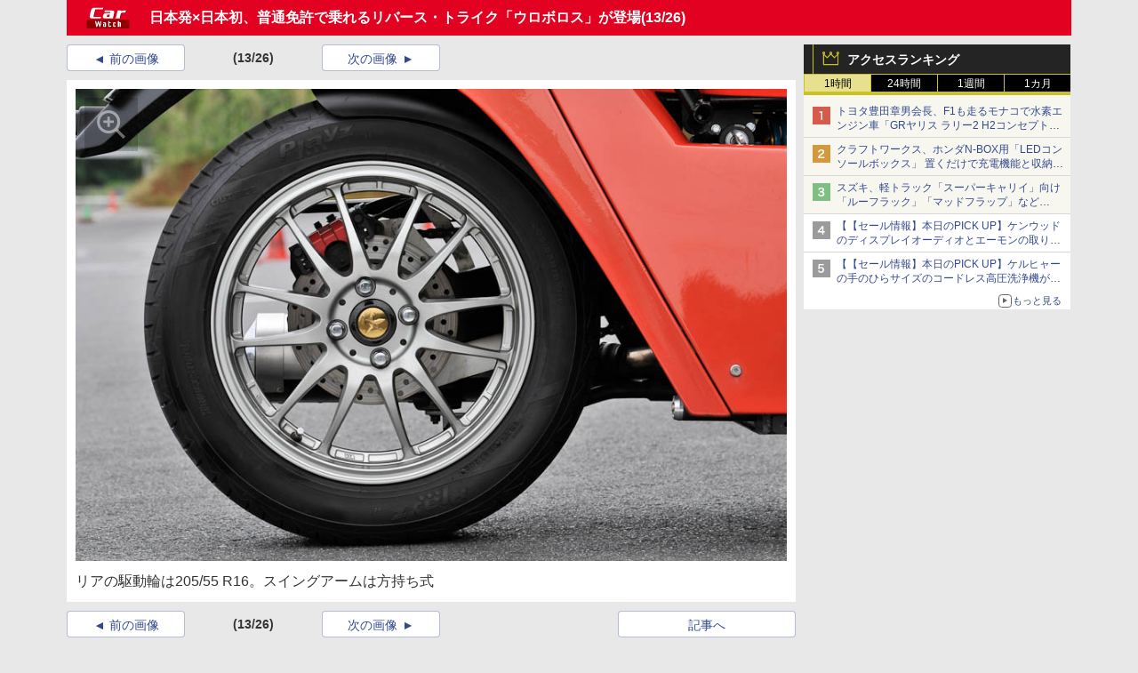

--- FILE ---
content_type: text/javascript
request_url: https://rumcdn.geoedge.be/73a9870c-4ca2-4a34-a1a6-376ab3858cb8/grumi.js
body_size: 95602
content:
var grumiInstance = window.grumiInstance || { q: [] };
(function createInstance (window, document, options = { shouldPostponeSample: false }) {
	!function r(i,o,a){function s(n,e){if(!o[n]){if(!i[n]){var t="function"==typeof require&&require;if(!e&&t)return t(n,!0);if(c)return c(n,!0);throw new Error("Cannot find module '"+n+"'")}e=o[n]={exports:{}};i[n][0].call(e.exports,function(e){var t=i[n][1][e];return s(t||e)},e,e.exports,r,i,o,a)}return o[n].exports}for(var c="function"==typeof require&&require,e=0;e<a.length;e++)s(a[e]);return s}({1:[function(e,t,n){var r=e("./config.js"),i=e("./utils.js");t.exports={didAmazonWin:function(e){var t=e.meta&&e.meta.adv,n=e.preWinningAmazonBid;return n&&(t=t,!i.isEmptyObj(r.amazonAdvIds)&&r.amazonAdvIds[t]||(t=e.tag,e=n.amzniid,t.includes("apstag.renderImp(")&&t.includes(e)))},setAmazonParametersToSession:function(e){var t=e.preWinningAmazonBid;e.pbAdId=void 0,e.hbCid=t.crid||"N/A",e.pbBidder=t.amznp,e.hbCpm=t.amznbid,e.hbVendor="A9",e.hbTag=!0}}},{"./config.js":5,"./utils.js":24}],2:[function(e,t,n){var l=e("./session"),r=e("./urlParser.js"),m=e("./utils.js"),i=e("./domUtils.js").isIframe,f=e("./htmlParser.js"),g=e("./blackList").match,h=e("./ajax.js").sendEvent,o=".amazon-adsystem.com",a="/dtb/admi",s="googleads.g.doubleclick.net",e="/pagead/",c=["/pagead/adfetch",e+"ads"],d=/<iframe[^>]*src=['"]https*:\/\/ads.\w+.criteo.com\/delivery\/r\/.+<\/iframe>/g,u={};var p={adsense:{type:"jsonp",callbackName:"a"+ +new Date,getJsUrl:function(e,t){return e.replace("output=html","output=json_html")+"&callback="+t},getHtml:function(e){e=e[m.keys(e)[0]];return e&&e._html_},shouldRender:function(e){var e=e[m.keys(e)[0]],t=e&&e._html_,n=e&&e._snippet_,e=e&&e._empty_;return n&&t||e&&t}},amazon:{type:"jsonp",callbackName:"apstag.renderImp",getJsUrl:function(e){return e.replace("/admi?","/admj?").replace("&ep=%7B%22ce%22%3A%221%22%7D","")},getHtml:function(e){return e.html},shouldRender:function(e){return e.html}},criteo:{type:"js",getJsHtml:function(e){var t,n=e.match(d);return n&&(t=(t=n[0].replace(/iframe/g,"script")).replace(/afr.php|display.aspx/g,"ajs.php")),e.replace(d,t)},shouldRender:function(e){return"loading"===e.readyState}}};function y(e){var t,n=e.url,e=e.html;return n&&((n=r.parse(n)).hostname===s&&-1<c.indexOf(n.pathname)&&(t="adsense"),-1<n.hostname.indexOf(o))&&-1<n.pathname.indexOf(a)&&(t="amazon"),(t=e&&e.match(d)?"criteo":t)||!1}function v(r,i,o,a){e=i,t=o;var e,t,n,s=function(){e.src=t,h({type:"adfetch-error",meta:JSON.stringify(l.meta)})},c=window,d=r.callbackName,u=function(e){var t,n=r.getHtml(e),e=(l.bustedUrl=o,l.bustedTag=n,r.shouldRender(e));t=n,(t=f.parse(t))&&t.querySelectorAll&&(t=m.map(t.querySelectorAll("[src], [href]"),function(e){return e.src||e.href}),m.find(t,function(e){return g(e).match}))&&h({type:"adfetch",meta:JSON.stringify(l.meta)}),!a(n)&&e?(t=n,"srcdoc"in(e=i)?e.srcdoc=t:((e=e.contentWindow.document).open(),e.write(t),e.close())):s()};for(d=d.split("."),n=0;n<d.length-1;n++)c[d[n]]={},c=c[d[n]];c[d[n]]=u;var u=r.getJsUrl(o,r.callbackName),p=document.createElement("script");p.src=u,p.onerror=s,p.onload=function(){h({type:"adfetch-loaded",meta:JSON.stringify(l.meta)})},document.scripts[0].parentNode.insertBefore(p,null)}t.exports={shouldBust:function(e){var t,n=e.iframe,r=e.url,e=e.html,r=(r&&n&&(t=i(n)&&!u[n.id]&&y({url:r}),u[n.id]=!0),y({html:e}));return t||r},bust:function(e){var t=e.iframe,n=e.url,r=e.html,i=e.doc,o=e.inspectHtml;return"jsonp"===(e=p[y(e)]).type?v(e,t,n,o):"js"===e.type?(t=i,n=r,i=(o=e).getJsHtml(n),l.bustedTag=n,!!o.shouldRender(t)&&(t.write(i),!0)):void 0},checkAndBustFriendlyAmazonFrame:function(e,t){(e=e.defaultView&&e.defaultView.frameElement&&e.defaultView.frameElement.id)&&e.startsWith("apstag")&&(l.bustedTag=t)}}},{"./ajax.js":3,"./blackList":4,"./domUtils.js":8,"./htmlParser.js":13,"./session":21,"./urlParser.js":23,"./utils.js":24}],3:[function(e,t,n){var i=e("./utils.js"),o=e("./config.js"),r=e("./session.js"),a=e("./domUtils.js"),s=e("./jsUtils.js"),c=e("./methodCombinators.js").before,d=e("./tagSelector.js").getTag,u=e("./constants.js"),e=e("./natives.js"),p=e.fetch,l=e.XMLHttpRequest,m=e.Request,f=e.TextEncoder,g=e.postMessage,h=[];function y(e,t){e(t)}function v(t=null){i.forEach(h,function(e){y(e,t)}),h.push=y}function b(e){return e.key=r.key,e.imp=e.imp||r.imp,e.c_ver=o.c_ver,e.w_ver=r.wver,e.w_type=r.wtype,e.b_ver=o.b_ver,e.ver=o.ver,e.loc=location.href,e.ref=document.referrer,e.sp=r.sp||"dfp",e.cust_imp=r.cust_imp,e.cust1=r.meta.cust1,e.cust2=r.meta.cust2,e.cust3=r.meta.cust3,e.caid=r.meta.caid,e.scriptId=r.scriptId,e.crossOrigin=!a.isSameOriginWin(top),e.debug=r.debug,"dfp"===r.sp&&(e.qid=r.meta.qid),e.cdn=o.cdn||void 0,o.accountType!==u.NET&&(e.cid=r.meta&&r.meta.cr||123456,e.li=r.meta.li,e.ord=r.meta.ord,e.ygIds=r.meta.ygIds),e.at=o.accountType.charAt(0),r.hbTag&&(e.hbTag=!0,e.hbVendor=r.hbVendor,e.hbCid=r.hbCid,e.hbAdId=r.pbAdId,e.hbBidder=r.pbBidder,e.hbCpm=r.hbCpm,e.hbCurrency=r.hbCurrency),"boolean"==typeof r.meta.isAfc&&(e.isAfc=r.meta.isAfc,e.isAmp=r.meta.isAmp),r.meta.hasOwnProperty("isEBDA")&&"%"!==r.meta.isEBDA.charAt(0)&&(e.isEBDA=r.meta.isEBDA),r.pimp&&"%_pimp%"!==r.pimp&&(e.pimp=r.pimp),void 0!==r.pl&&(e.preloaded=r.pl),e.site=r.site||a.getTopHostname(),e.site&&-1<e.site.indexOf("safeframe.googlesyndication.com")&&(e.site="safeframe.googlesyndication.com"),e.isc=r.isc,r.adt&&(e.adt=r.adt),r.isCXM&&(e.isCXM=!0),e.ts=+new Date,e.bdTs=o.bdTs,e}function w(t,n){var r=[],e=i.keys(t);return void 0===n&&(n={},i.forEach(e,function(e){void 0!==t[e]&&void 0===n[e]&&r.push(e+"="+encodeURIComponent(t[e]))})),r.join("&")}function E(e){e=i.removeCaspr(e),e=r.doubleWrapperInfo.isDoubleWrapper?i.removeWrapperXMP(e):e;return e=4e5<e.length?e.slice(0,4e5):e}function j(t){return function(){var e=arguments[0];return e.html&&(e.html=E(e.html)),e.tag&&(e.tag=E(e.tag)),t.apply(this,arguments)}}e=c(function(e){var t;e.hasOwnProperty("byRate")&&!e.byRate||(t=a.getAllUrlsFromAllWindows(),"sample"!==e.r&&"sample"!==e.bdmn&&t.push(e.r),e[r.isPAPI&&"imaj"!==r.sp?"vast_content":"tag"]=d(),e.urls=JSON.stringify(t),e.hc=r.hc,e.vastUrls=JSON.stringify(r.vastUrls),delete e.byRate)}),c=c(function(e){e.meta=JSON.stringify(r.meta),e.client_size=r.client_size});function O(e,t){var n=new l;n.open("POST",e),n.setRequestHeader("Content-type","application/x-www-form-urlencoded"),n.send(w(t))}function A(t,e){return o=e,new Promise(function(t,e){var n=(new f).encode(w(o)),r=new CompressionStream("gzip"),i=r.writable.getWriter();i.write(n),i.close(),new Response(r.readable).arrayBuffer().then(function(e){t(e)}).catch(e)}).then(function(e){e=new m(t,{method:"POST",body:e,mode:"no-cors",headers:{"Content-type":"application/x-www-form-urlencoded","Accept-Language":"gzip"}});p(e)});var o}function T(e,t){p&&window.CompressionStream?A(e,t).catch(function(){O(e,t)}):O(e,t)}function _(e,t){r.hasFrameApi&&!r.frameApi?g.call(r.targetWindow,{key:r.key,request:{url:e,data:t}},"*"):T(e,t)}r.frameApi&&r.targetWindow.addEventListener("message",function(e){var t=e.data;t.key===r.key&&t.request&&(T((t=t.request).url,t.data),e.stopImmediatePropagation())});var I,x={};function k(r){return function(n){h.push(function(e){if(e&&e(n),n=b(n),-1!==r.indexOf(o.reportEndpoint,r.length-o.reportEndpoint.length)){var t=r+w(n,{r:!0,html:!0,ts:!0});if(!0===x[t]&&!(n.rbu||n.is||3===n.rdType||n.et))return}x[t]=!0,_(r,n)})}}let S="https:",C=S+o.apiUrl+o.reportEndpoint;t.exports={sendInit:s.once(c(k(S+o.apiUrl+o.initEndpoint))),sendReport:e(j(k(S+o.apiUrl+o.reportEndpoint))),sendError:k(S+o.apiUrl+o.errEndpoint),sendDebug:k(S+o.apiUrl+o.dbgEndpoint),sendStats:k(S+o.apiUrl+(o.statsEndpoint||"stats")),sendEvent:(I=k(S+o.apiUrl+o.evEndpoint),function(e,t){var n=o.rates||{default:.004},t=t||n[e.type]||n.default;Math.random()<=t&&I(e)}),buildRbuReport:e(j(b)),sendRbuReport:_,processQueue:v,processQueueAndResetState:function(){h.push!==y&&v(),h=[]},setReportsEndPointAsFinished:function(){x[C]=!0},setReportsEndPointAsCleared:function(){delete x[C]}}},{"./config.js":5,"./constants.js":6,"./domUtils.js":8,"./jsUtils.js":14,"./methodCombinators.js":16,"./natives.js":17,"./session.js":21,"./tagSelector.js":22,"./utils.js":24}],4:[function(e,t,n){var d=e("./utils.js"),r=e("./config.js"),u=e("./urlParser.js"),i=r.domains,o=r.clkDomains,e=r.bidders,a=r.patterns.wildcards;var s,p={match:!1};function l(e,t,n){return{match:!0,bdmn:e,ver:t,bcid:n}}function m(e){return e.split("").reverse().join("")}function f(n,e){var t,r;return-1<e.indexOf("*")?(t=e.split("*"),r=-1,d.every(t,function(e){var e=n.indexOf(e,r+1),t=r<e;return r=e,t})):-1<n.indexOf(e)}function g(e,t,n){return d.find(e,t)||d.find(e,n)}function h(e){return e&&"1"===e.charAt(0)}function c(c){return function(e){var n,r,i,e=u.parse(e),t=e&&e.hostname,o=e&&[e.pathname,e.search,e.hash].join("");if(t){t=[t].concat((e=(e=t).split("."),d.fluent(e).map(function(e,t,n){return n.shift(),n.join(".")}).val())),e=d.map(t,m),t=d.filter(e,function(e){return void 0!==c[e]});if(t&&t.length){if(e=d.find(t,function(e){return"string"==typeof c[e]}))return l(m(e),c[e]);var a=d.filter(t,function(e){return"object"==typeof c[e]}),s=d.map(a,function(e){return c[e]}),e=d.find(s,function(t,e){return r=g(d.keys(t),function(e){return f(o,e)&&h(t[e])},function(e){return f(o,e)}),n=m(a[e]),""===r&&(e=s[e],i=l(n,e[r])),r});if(e)return l(n,e[r],r);if(i)return i}}return p}}function y(e){e=e.substring(2).split("$");return d.map(e,function(e){return e.split(":")[0]})}t.exports={match:function(e,t){var n=c(i);return t&&"IFRAME"===t.toUpperCase()&&(t=c(o)(e)).match?(t.rdType=2,t):n(e)},matchHB:(s=c(e),function(e){var e=e.split(":"),t=e[0],e=e[1],e="https://"+m(t+".com")+"/"+e,e=s(e);return e.match&&(e.bdmn=t),e}),matchAgainst:c,matchPattern:function(t){var e=g(d.keys(a),function(e){return f(t,e)&&h(a[e])},function(e){return f(t,e)});return e?l("pattern",a[e],e):p},isBlocking:h,getTriggerTypes:y,removeTriggerType:function(e,t){var n,r=(i=y(e.ver)).includes(t),i=1<i.length;return r?i?(e.ver=(n=t,(r=e.ver).length<2||"0"!==r[0]&&"1"!==r[0]||"#"!==r[1]||(i=r.substring(0,2),1===(t=r.substring(2).split("$")).length)?r:0===(r=t.filter(function(e){var t=e.indexOf(":");return-1===t||e.substring(0,t)!==n})).length?i.slice(0,-1):i+r.join("$")),e):p:e}}},{"./config.js":5,"./urlParser.js":23,"./utils.js":24}],5:[function(e,t,n){t.exports={"ver":"0.1","b_ver":"0.5.480","blocking":true,"rbu":0,"silentRbu":0,"signableHosts":[],"onRbu":1,"samplePercent":0,"debug":true,"accountType":"publisher","impSampleRate":0.006,"statRate":0.05,"apiUrl":"//gw.geoedge.be/api/","initEndpoint":"init","reportEndpoint":"report","statsEndpoint":"stats","errEndpoint":"error","dbgEndpoint":"debug","evEndpoint":"event","filteredAdvertisersEndpoint":"v1/config/filtered-advertisers","rdrBlock":true,"ipUrl":"//rumcdn.geoedge.be/grumi-ip.js","altTags":[],"hostFilter":[],"maxHtmlSize":0.4,"reporting":true,"advs":{},"creativeWhitelist":{},"heavyAd":false,"cdn":"cloudfront","domains":{"ofni.htaprider.7su-og":"1#1:64743","moc.xdanoev.20-xda":"1#1:64743","moc.dnmbs.ue.bi":"1#1:64743","zyx.c0i":"1#1:64743","moc.perut-nadim.3rt":"1#1:64743","pot.hmzuemzqhjfc":"1#1:64743","moc.sr1m":"1#1:64743","ur.sdracyppahyrt":"1#1:64743","ppa.naecolatigidno.dmmh3-ppa-krahs":"1#1:64743","pot.shwolyzqpxvk":"1#1:64743","moc.niksavirref":"1#1:64743","orp.ulccovotom":"1#1:64743","moc.smetselliavuuort":"1#1:64743","ppa.naecolatigidno.8h3ja-ppa-nihplod":"1#1:64743","ppa.naecolatigidno.jj8nr-tseperacew":"1#1:64743","moc.sksedgolbeht":"1#1:64743","ur.dasafrennab":"1#1:64743","enilno.arykoob":"1#1:64743","etis.sgolbreppirtevaw":"1#1:64743","niw.e16ocnip":"1#1:64743","ur.juewopo.094465-tsetal":"1#1:64743","ppa.naecolatigidno.yxlyz-ppa-hsifyllej":"1#1:64743","ten.swodniw.eroc.bew.31z.44smw0su3210gninrawsuriv":"1#1:64743","su.kcarnfoor.gnillib":"1#1:64743","moc.2bezalbkcab.500-tsae-su.3s.uwqfbqgveqibvfequbifguisbdnj":"1#1:64743","moc.ppaukoreh.b23455b4a05b-37702-snialp-detcetorp":"1#1:64743","ppa.naecolatigidno.3wyv8-ppa-ppus-ssuc-soi":"1#1:64743","zyx.czf8ns92.ipa":"1#1:64743","ved.segap.cg12yjb":"1#1:64743","ved.segap.vhg22a":"1#1:64743","moc.avityfhtlaeh":"1#1:64743","ppa.naecolatigidno.msxaz-ppa-hsifyllej":"1#1:64743","bulc.sgnikyrevrus":"1#1:64743","lol.monufuoy":"1#1:64743","moc.ppaukoreh.0d3e1c16636b-50024-maerts-eneres":"1#1:64743","pot.cshfxebfulid":"1#1:64743","ybab.3tsohduolcatad":"1#1:64743","pot.y1pfj4wrak29.eunitnoc-sserp":"1#1:64743","ved.2r.bbe85f6e4ff69bb89e84d192d73082a5-bup":"1#1:64743","moc.btrosdaeuh.4v-tsaesu-btr":"1#1:64743","ofni.spotreffowen":"1#1:64743","moc.btrtnenitnoctniop":"1#1:64743","moc.aidemlatigidytiliga.4v-ue-btr":"1#1:64743","ofni.htaprider.2ue-og":"1#1:64743","oi.citamdib.611sda":"1#1:64743","moc.aidem-sserpxeila.stessa":"1#1:64743","moc.tnetnoc-xepa":"1#1:64743","moc.3alp.ndc":"1#1:64743","moc.zkbsda":"1#1:64743","pot.apyiirgakzk":"1#1:64743","ten.32132166bm.www":"1#1:64743","ur.juewopo.500665-tsetal":"1#1:64743","moc.smargorprevo":"1#1:64743","uci.reveihca":"1#1:64743","ten.swodniw.eroc.bew.31z.allebnnet":"1#1:64743","ppa.naecolatigidno.zdvap-ppa-laes":"1#1:64743","ppa.naecolatigidno.ngth5-ppa-hsifrats":"1#1:64743","moc.ybraen-slrig.www":"1#1:64743","gro.spithtlaehtnioj.swen":"1#1:64743","ur.juewopo.080075-tsetal":"1#1:64743","pot.fdbvyfforfx":"1#1:64743","etis.ijimompj":"1#1:64743","moc.treblahdyrag":"1#1:64743","pleh.addoapol":"1#1:64743","ten.swodniw.eroc.bew.31z.allebnneetfif":"1#1:64743","ur.nodynnus":"1#1:64743","pohs.recivedtentalf":"1#1:64743","pot.kqnrygkulmbz":"1#1:64743","kcilc.2snuraidem":"1#1:64743","kcilc.aikotugaf":"1#1:64743","ni.oc.yfirevnamuh.gik2t837ccbuh0rpcq5d":"1#1:64743","ni.oc.yfirevnamuh.grbrs837ccbuh8agcq5d":"1#1:64743","ur.46lavirp":"1#1:64743","pot.gptcugbmxxlo":"1#1:64743","ed.gamymho.swen":"1#1:64743","moc.ppaukoreh.f118536096a2-seton-emarfepicer":"1#1:64743","ppa.yfilten.b457ab00-72640132106202-taigalp-eralfduolc":"1#1:64743","moc.ppaukoreh.e6237040e7e8-sediug-dirgrovalf":"1#1:64743","ved.segap.bn213s":"1#1:64743","ten.swodniw.eroc.bew.31z.yufrirsu3210gninrawsuriv":"1#1:64743","moc.zkhceterutuf":"1#1:64743","evil.kuserucestcefrepcp":"1#1:64743","moc.awolferoc":"1#1:64743","cc.aetrph.7ab":"1#1:64743","moc.cllnolasylppusytuaeb.esuoherots":"1#1:64743","moc.aekiseprek":"1#1:64743","enilno.dnimlacigol.tsaesu-btr":"1#1:64743","moc.gnifrus-tsaf.psd":"1#1:64743","moc.33kodb":"1#1:64743","ecaps.zkzr24vbli":"1#1:64743","ten.dferuza.10z.fc7cmdkfeeva0hya-eex":"1#1:64743","orp.buhtylana.ffa":"1#1:64743","ten.tnorfduolc.5w8s2qxrbvwy1d":"1#1:64743","moc.ssescus-rof-yevrus":"1#1:64743","moc.tceffedaibom":"1#1:64743","moc.ndcsca":"1#1:64743","pot.fi3eusc":"1#1:64743","moc.sdaderk.ndc":"1#1:64743","moc.lohsc.sj":"1#1:64743","su.mroftalpda.ffrt":"1#1:64743","etis.javomnikay":"1#1:64743","moc.ppaukoreh.3b03c5cca8e6-seirevocsidtridesrevid":"1#1:64743","ppa.naecolatigidno.pwtbb-ppa-eltrut-aes":"1#1:64743","moc.ayawesir":"1#1:64743","uh.satijulefscakul":"1#1:64743","ni.oc.kcilctobor.0rmsq837ccbuh00s8q5d":"1#1:64743","moc.ninobmajnu":"1#1:64743","moc.secapsnaecolatigid.3ofs.6-ocbrn":"1#1:64743","ofni.fsmr.kphm":"1#1:64743","evil.kuytirucesdnefedcp":"1#1:64743","moc.ppaukoreh.1e96ae5d2902-mhtyhrtoor":"1#1:64743","enilno.ssenllewfostifeneb":"1#1:64743","ten.swodniw.eroc.bolb.kbkjfbsdjkfbksjdbfjds":"1#1:64743","orp.rtnevlucul":"1#1:64743","moc.eruza.ppaduolc.tsewnapaj.erepaj":"1#1:64743","moc.krapsdnertefiltrams":"1#1:64743","zyx.321ts1.9eev":"1#1:64743","ten.swodniw.eroc.bolb.wjfgpsdnzmphhobpkkim1008":"1#1:64743","moc.dnegelniwgib.www":"1#1:64743","ten.swodniw.eroc.bew.31z.5dxry3su3210gninrawsuriv":"1#1:64743","moc.thcetlok":"1#1:64743","pohs.ecnerefertendemrof":"1#1:64743","moc.nautijgnohgnideh":"1#1:64743","moc.onisactegguunedlog":"1#1:64743","ppa.yfilten.802812be-50149032106202-taigalp-eralfduolc":"1#1:64743","ppa.yfilten.5d6b678f-32649032106202-taigalp-eralfduolc":"1#1:64743","ppa.yfilten.2d10031b-53841132106202-taigalp-eralfduolc":"1#1:64743","ten.swodniw.eroc.bew.31z.sm2owasu3210gninrawsuriv":"1#1:64743","ten.swodniw.eroc.bew.31z.dix854su3210gninrawsuriv":"1#1:64743","pohs.snoitulostendetaruc":"1#1:64743","moc.orpxollets":"1#1:64743","pot.ihqdcppzvwoz":"1#1:64743","ppa.elbavol.oxoxanaile":"1#1:64743","cc.aetrph.9ab":"1#1:64743","gro.eractniojxelf.spit":"1#1:64743","ten.etaberteg.c8ix4":"1#1:64743","ten.tnorfduolc.64pgc8xmtcuu1d":"1#1:64743","moc.a1sm.ndc":"1#1:64743","moc.fagsunob":"1#1:64743","moc.yy2ka.ndc":"1#1:64743","pohs.drawerxdoof":"1#1:64743","em.yapt.pukool":"1#1:64743","moc.tuaxfta.sj":"1#1:64743","gro.ekolydnac":"1#1:64743","pot.edondib.buekrt":"1#1:64743","moc.as.krapsykcul":"1#1:64743","moc.ketuz-mivah.3rt":"1#1:64743","teb.knilynit.ndc.z":"1#1:64743","knil.ppa.ifos":"1#1:64743","ved.segap.avatrekcolbda":"1#1:64743","ecaps.igolopot":"1#1:64743","moc.egnahcxesdani":"1#1:64743","ur.ffoknit":"1#1:64743","ecaps.ryyralloroc":"1#1:64743","moc.pezpmjcm":"1#1:64743","oi.citamdib.711sda":"1#1:64743","moc.ridergnorts":"1#1:64743","ofni.htaprider.4su-og":"1#1:64743","ten.tnorfduolc.a7ftfuq9zux42d":"1#1:64743","moc.tsez-ocip":"1#1:64743","moc.tifvivhtlaeh":"1#1:64743","pot.ejtefshvre":"1#1:64743","moc.taogiatneh":"1#1:64743","moc.rocednaimad":"1#1:64743","gro.egap-tsaf.anoipo":"1#1:64743","moc.ppaukoreh.84001eedd705-noitavitlucegattocissalc":"1#1:64743","moc.etisregnitsoh.947568-tnaromroc-deregnaro":"1#1:64743","moc.opbtsewtsae.www":"1#1:64743","etis.lativlluf":"1#1:64743","moc.ndvis":"1#1:64743","ppa.naecolatigidno.5tc4t-ppa-supotco":"1#1:64743","orp.eauq-77ecnanif":"1#1:64743","ppa.naecolatigidno.eeq9c-2-ppa-notknalp":"1#1:64743","pohs.tsopssenllew":"1#1:64743","ten.swodniw.eroc.bew.1z.ldkdjjsua":"1#1:64743","enilno.wapcitsiloh":"1#1:64743","moc.sdhvkcr":"1#1:64743","pleh.amdkaok":"1#1:64743","niw.k19ocnip":"1#1:64743","su.tsoobyromem-emirp":"1#1:64743","moc.oabuotnal":"1#1:64743","niw.v08ocnip":"1#1:64743","ppa.naecolatigidno.bzhem-ppa-notknalp":"1#1:64743","ppa.yfilten.507ed3b1-93158032106202-taigalp-eralfduolc":"1#1:64743","ur.6yi9lohi2t.170075-tsetal":"1#1:64743","latigid.tnega-hsac":"1#1:64743","ppa.yfilten.cd73ef-tsudrats-euqseutats":"1#1:64743","ten.swodniw.eroc.bew.31z.atmzv0su3210gninrawsuriv":"1#1:64743","ppa.naecolatigidno.v85ie-ppa-laroc":"1#1:64743","ni.oc.yfirevnamuh.0fufr837ccbuhgm2aq5d":"1#1:64743","ur.vokirb":"1#1:64743","kni.yadrkcolc":"1#1:64743","ppa.naecolatigidno.u9m6v-ppa-krahs":"1#1:64743","moc.ppaukoreh.0b0e756d80d4-ediug-savnacdoof":"1#1:64743","moc.gusek.xamiew":"1#1:64743","moc.stnemtsevniotpyrcefas.ipa":"1#1:64743","evil.oranuslexrol":"1#1:64743","etis.egrofmuleac":"1#1:64743","pohs.elggotbewmuimerp":"1#1:64743","ppa.naecolatigidno.zzcs2-efil-dlo-gnirac":"1#1:64743","ppa.naecolatigidno.trp6u-ppa-hsifdlog":"1#1:64743","ni.oc.setagtcennoc.0gfgt837ccbuh0l8dq5d":"1#1:64743","moc.htamelbolg.tsaesu-btr":"1#1:64743","ten.dferuza.10z.2eybzhxerhgbjgca-rle":"1#1:64743","moc.ecarsussap.263175-tsetal":"1#1:64743","pot.xelfdib.gskt":"1#1:64743","ten.dferuza.10z.metg5hyevhdfuead-yrc":"1#1:64743","moc.noisufsbup-sda.b-rekcart":"1#1:64743","ofni.norfssepsz.op":"1#1:64743","enilno.dnimlacigol.4v-tsaesu-btr":"1#1:64743","pot.g8d0zm7":"1#1:64743","ofni.htaprider.8su-og":"1#1:64743","moc.danosiof.st":"1#1:64743","moc.btr-mueda.rekcart":"1#1:64743","pot.iolumgpbwvbv":"1#1:64743","pot.jca907zu":"1#1:64743","moc.noitcerideroeg.ipa":"1#1:64743","moc.lndetagnoleyrevnib":"1#1:64743","latigid.hceeps-hsac":"1#1:64743","ppa.yfilten.b61e0710-54240132106202-taigalp-eralfduolc":"1#1:64743","ur.6yi9lohi2t":"1#1:64743","ppa.yfilten.74aff10d-74103132106202-taigalp-eralfduolc":"1#1:64743","ten.swodniw.eroc.bew.31z.3howjjsu4110gninrawsuriv":"1#1:64743","moc.ppaukoreh.f17d8aa14a8a-soidutsesuohrepinuj":"1#1:64743","moc.anehseonehz.xitnehw":"1#1:64743","pohs.elggotbeworp":"1#1:64743","moc.99978787.www":"1#1:64743","moc.uyvoaz":"1#1:64743","pohs.detroppusretnecbew":"1#1:64743","su.wonetihw-emirp":"1#1:64743","uoyc.32swenyraunaj":"1#1:64743","ppa.naecolatigidno.oa75i-ppa-noil-aes":"1#1:64743","ppa.lecrev.3000xcnelppa-soi":"1#1:64743","ppa.yfilten.9eff3bb4-63158032106202-taigalp-eralfduolc":"1#1:64743","moc.ppaukoreh.a9043b7a5f9a-57369-ledatic-ytlas":"1#1:64743","erots.remjlkokror":"1#1:64743","etis.atnavartun":"1#1:64743","ved.segap.ub3cga":"1#1:64743","pot.iyvqlakshppr":"1#1:64743","ten.swodniw.eroc.bew.31z.uhy0f4i4lzcsj321egassem":"1#1:64743","cc.aetrph.1ab":"1#1:64743","ni.oc.kcilctobor.gul9s837ccbuho7mbq5d":"1#1:64743","moc.yfiesrevyalp.wk":"1#1:64743","moc.oeevo.sda.201sda":"1#1:64743","moc.gnifrus-tsaf":"1#1:64743","ofni.htaprider.rtluv-og":"1#1:64743","ecaps.cisom":"1#1:64743","ofni.htaprider.capa-og":"1#1:64743","oi.citamdib.201sda":"1#1:64743","moc.oeevo.sda.401sda":"1#1:64743","moc.eldoonksirb":"1#1:64743","ofni.htaprider.6su-og":"1#1:64743","moc.ipsoog":"1#1:64743","pot.ehrpqhnfjrf":"1#1:64743","au.777":"1#1:64743","moc.sgtke":"1#1:64743","ppa.naecolatigidno.ktwbq-ppa-diuqs":"1#1:64743","pohs.llawtenreloot":"1#1:64743","pohs.neqitoh":"1#1:64743","ni.oc.yfirevnamuh.gnce2837ccbuh0muep5d":"1#1:64743","ppa.naecolatigidno.r2djr-ppa-eltrut-aes":"1#1:64743","pohs.bvzjfreypsd":"1#1:64743","ten.swodniw.eroc.bew.31z.allebnneetenin":"1#1:64743","evil.kuerucesdnefedcp":"1#1:64743","ppa.yfilten.c7f7d7-esroh-suoinohpmys":"1#1:64743","moc.koohenildaer":"1#1:64743","ppa.yfilten.77bbaa-abmulut-repus":"1#1:64743","etis.enihcammyg":"1#1:64743","moc.swen-rekcart-kcilc.krt":"1#1:64743","ten.swodniw.eroc.bew.31z.pzofsey1lzcsj221egassem":"1#1:64743","moc.tsmniwonisac.www":"1#1:64743","moc.pulacipotbew":"1#1:64743","ppa.naecolatigidno.78nsh-ppa-elahw":"1#1:64743","evil.shcetbewwenerogcp":"1#1:64743","ten.swodniw.eroc.bew.31z.88qohvsu3210gninrawsuriv":"1#1:64743","moc.rehtaelneges.kcots":"1#1:64743","moc.kniledonhcet.g0ckr837ccbuhovbaq5d":"1#1:64743","moc.kniledonhcet.ge0kr837ccbuh89baq5d":"1#1:64743","pot.knbglfxcthp":"1#1:64743","ppa.naecolatigidno.msjt5-ppa-yargnits":"1#1:64743","ni.oc.yfirevnamuh.g4gm2837ccbuh0s5fp5d":"1#1:64743","moc.ppaukoreh.23572bc7abc0-seton-senigneetsat":"1#1:64743","etis.vhgkbhl":"1#1:64743","ten.swodniw.eroc.bolb.sdkjfbdskjfbkjdsbkfjds":"1#1:64743","smetsys.draugefaselibom":"1#1:64743","moc.xinus-lepat.2rt":"1#1:64743","moc.gnidemdevlohp":"1#1:64743","pot.nbmjkkvaambv":"1#1:64743","moc.xmznel.2s":"1#1:64743","moc.doowdhgjz.sj":"1#1:64743","moc.kbuctkba":"1#1:64743","ofni.htaprider.ue-og":"1#1:64743","moc.sm-tniopxda.4v-tsaesu-btr":"1#1:64743","moc.xtamytni":"1#1:64743","moc.xinus-lepat.3rt":"1#1:64743","tra.tfirnimul":"1#1:64743","moc.ecarsussap.163175-tsetal":"1#1:64743","pot.6y2aswn":"1#1:64743","moc.ecarsussap.463175-tsetal":"1#1:64743","eno.sbalepahs":"1#1:64743","ten.hcetiaor.gnikcart":"1#1:64743","ppa.naecolatigidno.dpoyx-ppa-nihplod":"1#1:64743","moc.esahcrupgnikcart.kcart":"1#1:64743","ur.juewopo.600665-tsetal":"1#1:64743","kcilc.rotacidni-sdnuf":"1#1:64743","moc.vcxaedi":"1#1:64743","etis.egfbsosm":"1#1:64743","moc.eruza.ppaduolc.tsewnapaj.is1mpoj":"1#1:64743","oc.stropsenihprodne":"1#1:64743","ni.oc.yfirevnamuh.gjhsr837ccbuho7raq5d":"1#1:64743","moc.ppaukoreh.c0e5c2e1c122-97972-sdnalhsurb-eltneg":"1#1:64743","moc.pohssteltuoymmot":"1#1:64743","ten.swodniw.eroc.bew.31z.zzs3kjjkuisygfsjfhgj":"1#1:64743","moc.9535623.hgufd":"1#1:64743","moc.ppaeerfytinifni.airolf":"1#1:64743","ur.anilamngised":"1#1:64743","orp.b89x6a.www":"1#1:64743","moc.liatgnirlyreb":"1#1:64743","ppa.yfilten.194f74-mugelbbub-tnaillirb":"1#1:64743","pot.oqekvykpurz":"1#1:64743","moc.noisiiwid":"1#1:64743","ofni.a96r9g.www":"1#1:64743","moc.eetanamdlab":"1#1:64743","ten.swodniw.eroc.bew.31z.qo45muallzcsj221egassem":"1#1:64743","moc.ppaukoreh.edc592237620-50282-drojf-terces":"1#1:64743","ppa.yfilten.6251beaa-25939032106202-taigalp-eralfduolc":"1#1:64743","kcilc.ymonotua-hsac":"1#1:64743","moc.uatsenerutuf":"1#1:64743","ten.swodniw.eroc.bew.31z.alleb2":"1#1:64743","ten.swodniw.eroc.bew.31z.alleb1":"1#1:64743","pot.ksktldxuwqw":"1#1:64743","pot.ouzcqlqjclhs":"1#1:64743","moc.ppaukoreh.52a1fcdc25d5-99346-sgnirps-lufrewop":"1#1:64743","ten.moderoberomon":"1#1:64743","moc.ruzah-konib.3rt":"1#1:64743","moc.xugem-tolih.3rt":"1#1:64743","moc.hsilbupdagnitekram":"1#1:64743","moc.tsolet":"1#1:64743","moc.niemskcub.og":"1#1:64743","moc.xdanoev.10-xda":"1#1:64743","moc.daeha-tseb":"1#1:64743","pot.063htapecart":"1#1:64743","moc.6ndcmb.ndc":"1#1:64743","enilno.kcartgma.kcart":"1#1:64743","moc.tsulfoezalb":"1#1:64743","pot.bulcanag.www":"1#1:64743","moc.noitaivaelcric":"1#1:64743","ur.juewopo.570075-tsetal":"1#1:64743","moc.lndetagnoleyrev":"1#1:64743","ur.6yi9lohi2t.803555-tsetal":"1#1:64743","ten.swodniw.eroc.bew.31z.allebeevlewt":"1#1:64743","evil.a89x6a.www":"1#1:64743","ppa.naecolatigidno.amf9a-ppa-noil-aes":"1#1:64743","etis.10-lsknevilevil.bdunmtdyb5tra":"1#1:64743","moc.ppaukoreh.71a61e70b9a3-seroiretntnagele":"1#1:64743","niw.t76ocnip":"1#1:64743","moc.buhamardbara.ds":"1#1:64743","kcilc.tpmorp-hsac":"1#1:64743","ten.swodniw.eroc.bolb.zvtispbmiukndladvful8004":"1#1:64743","ppa.yfilten.f4d387-ainogeb-gninetsilg":"1#1:64743","pot.yynzkctdjmt":"1#1:64743","moc.loohcsgnivirdsonze.eludehcs":"1#1:64743","moc.latrophcetegdirb.0qbjt837ccbuhgfcdq5d":"1#1:64743","moc.ppaukoreh.a12dacbdedcc-seton-savnacetsat":"1#1:64743","ppa.yfilten.9e1d3977-52841132106202-taigalp-eralfduolc":"1#1:64743","moc.knffvp.www":"1#1:64743","tif.yaleryap.uf":"1#1:64743","ten.swodniw.eroc.bolb.hayoczxpgmsrswnzvujk7004":"1#1:64743","moc.ppaukoreh.99a00b9de27e-sediug-dirgkooc":"1#1:64743","moc.ppaukoreh.e82780495003-noitavitlucdraytruocytic":"1#1:64743","pot.qafbvvnohiej":"1#1:64743","etis.tfihssuxen":"1#1:64743","ten.tnorfduolc.g79cvqs8do9p3d":"1#1:64743","moc.evawreviri":"1#1:64743","moc.yrotcafxda.tsaesu-btr":"1#1:64743","ten.notkcilc":"1#1:64743","moc.tnimerans.tcetorp":"1#1:64743","riah.zxertyio.piv":"1#1:64743","gs.pnf":"1#1:64743","ten.eralgda.enigne.3ettemocda":"1#1:64743","zyx.daibompxe":"1#1:64743","ten.tnorfduolc.oemwngu0ijm12d":"1#1:64743","ecaps.bewpot":"1#1:64743","moc.ecarsussap.067965-tsetal":"1#1:64743","evil.kuserucestseuqercp":"1#1:64743","etis.suvaf-dnuora-eserp":"1#1:64743","ten.swodniw.eroc.bew.31z.ux7ygzsu3210gninrawsuriv":"1#1:64743","ten.swodniw.eroc.bew.31z.su40rusu3210gninrawsuriv":"1#1:64743","moc.ppaukoreh.13e71ec9cff0-enisiuctrofmocissalc":"1#1:64743","moc.dloselasrof.www":"1#1:64743","niw.connnfjr":"1#1:64743","ten.dferuza.20z.sgpeqbfazfbdha3f-nj":"1#1:64743","ppa.naecolatigidno.7aj99-ppa-notknalp":"1#1:64743","ur.nodynnus.www":"1#1:64743","oi.bew24.anora":"1#1:64743","orp.asnirifide":"1#1:64743","dfc.enilnodopirt":"1#1:64743","moc.snarusa.leved":"1#1:64743","zyx.irsuri.scitylana":"1#1:64743","moc.ppaukoreh.98c4746aace0-09299-uaetalp-yrd":"1#1:64743","ten.swodniw.eroc.bew.31z.buhnoihsaf":"1#1:64743","ten.swodniw.eroc.bew.31z.allebeenoytnewt":"1#1:64743","moc.krt8grrth.www":"1#1:64743","lol.sebufuoy":"1#1:64743","moc.zbuhrewotbew.apl":"1#1:64743","lol.uveresreu":"1#1:64743","moc.iahterotsyalp.oj0o":"1#1:64743","moc.pottsacdaorbbuh":"1#1:64743","pohs.duolctendellaw":"1#1:64743","moc.xinovaq":"1#1:64743","latigid.ymonotua-hsac":"1#1:64743","moc.ppaukoreh.90c2fc4c2505-seton-dirglaem":"1#1:64743","ppa.naecolatigidno.ghh52-swen-eizzub":"1#1:64743","moc.retnecmidray":"1#1:64743","ppa.naecolatigidno.ln2g9-ppa-hsifknom":"1#1:64743","ppa.naecolatigidno.i45tz-ppa-nwarp-gnik":"1#1:64743","ppa.naecolatigidno.kum85-ppa-retsyo":"1#1:64743","moc.ayawtovip":"1#1:64743","moc.ppaukoreh.706d7ec52195-seton-dnelbetsat":"1#1:64743","ppa.naecolatigidno.hfnam-gnikooc-ysae":"1#1:64743","moc.gatbm.ndc":"1#1:64743","eniw.tropbewlausac":"1#1:64743","moc.buhecnadiugssenllew":"1#1:64743","moc.ecarsussap.753175-tsetal":"1#1:64743","moc.semit-lacitcat":"1#1:64743","moc.gatbm":"1#1:64743","ten.dferuza.10z.xafewf3eed7dxbdd-vic":"1#1:64743","moc.deloac":"1#1:64743","ecaps.maammel":"1#1:64743","moc.sdaderk":"1#1:64743","moc.ssarcreppu.sj":"1#1:64743","ten.tnorfduolc.g4pvzepdaeq1d":"1#1:64743","moc.300ygolonhcet-gnivres.krt":"1#1:64743","moc.tsitilexip.sj":"1#1:64743","ofni.htaprider.3su-og":"1#1:64743","zyx.revirkcilc.su":"1#1:64743","ten.vnslegne":"1#1:64743","moc.yfussi":"1#1:64743","moc.llorknab-noznif":"1#1:64743","enilno.liartnehctik":"1#1:64743","moc.enav-atad.krt":"1#1:64743","moc.ecnegilletniero":"1#1:64743","evil.kuseitirucesevitcacp":"1#1:64743","ur.juewopo.103755-tsetal":"1#1:64743","moc.rekihalyaz":"1#1:64743","moc.dirgswenofni":"1#1:64743","niw.j52ocnip":"1#1:64743","moc.oivatniuq.enavyrp":"1#1:64743","evil.kuderucestcefrepcp":"1#1:64743","moc.aidemyranud":"1#1:64743","ten.swodniw.eroc.bew.31z.allebeerhtytnewt":"1#1:64743","ten.swodniw.eroc.bew.31z.alleboowtytnewt":"1#1:64743","ppa.naecolatigidno.mqzng-ppa-supotco":"1#1:64743","pot.rhyszobdfeu":"1#1:64743","ppa.naecolatigidno.xwd2q-ppa-hsifnwolc":"1#1:64743","kcilc.xenyr":"1#1:64743","pot.vuivideghdhy":"1#1:64743","pohs.relggotbewdedleihs":"1#1:64743","moc.95rtsadak":"1#1:64743","moc.ppaukoreh.31fb66944449-seton-emarflaem":"1#1:64743","moc.ppaukoreh.1098b19b7f03-ediug-emarfkooc":"1#1:64743","moc.ppaukoreh.610c6b48015a-seton-cigollaem":"1#1:64743","moc.ezauw.xamiew":"1#1:64743","moc.tnesseagoy":"1#1:64743","kcilc.rotinomswen":"1#1:64743","ppa.naecolatigidno.h2zpx-elppasoi-100acifiton":"1#1:64743","pot.bscnywphqie":"1#1:64743","moc.88lacinortxyz":"1#1:64743","em.enil-htlaeh.xalordnohc1am":"1#1:64743","evil.seitirucesseraccp":"1#1:64743","pohs.wtoudoudip":"1#1:64743","moc.yawa-em-llor":"1#1:64743","moc.betasam.sj":"1#1:64743","pot.tjxzngknspbp":"1#1:64743","moc.pohscitatseht.t":"1#1:64743","moc.tnanmereltrutcimarec":"1#1:64743","pot.buhrider":"1#1:64743","pot.wtihvaalqi":"1#1:64743","ofni.htaprider.1su-og":"1#1:64743","moc.dib-yoj.ed-pmi-vda":"1#1:64743","kni.hcetgniruces":"1#1:64743","ofni.htaprider.5su-og":"1#1:64743","ofni.og7etadpu":"1#1:64743","ten.swodniw.eroc.bolb.qsmjecqayopuagfqcrjj5007":"1#1:64743","pot.emirfpzayiul":"1#1:64743","pot.pwmgyxcgfx":"1#1:64743","moc.yltnegtep.kcilc":"1#1:64743","moc.rziwd":"1#1:64743","pohs.etarucslootecived":"1#1:64743","moc.2bezalbkcab.500-tsae-su.3s.260moctodtfosniwwwecrfym":"1#1:64743","moc.golb-seneerg":"1#1:64743","ppa.naecolatigidno.5fcb7-ppa-noil-aes":"1#1:64743","ten.swodniw.eroc.bew.31z.allebnneetxis":"1#1:64743","uoyc.42swenyraunaj":"1#1:64743","yb.enilxamffa.kcilc":"1#1:64743","moc.omedsdnimm.rehctelf":"1#1:64743","gro.erehps-aidem-deifinu":"1#1:64743","sbs.oratenom":"1#1:64743","moc.nosaesyragus":"1#1:64743","moc.maddaropthguowda":"1#1:64743","ppa.naecolatigidno.a6hiw-ppa-supotco":"1#1:64743","ur.6yi9lohi2t.773175-tsetal":"1#1:64743","ur.6yi9lohi2t.280075-tsetal":"1#1:64743","evil.ikdjferp":"1#1:64743","ppa.naecolatigidno.g8sqq-ppa-diuqs":"1#1:64743","ppa.naecolatigidno.mscjx-ppa-hsifnoil":"1#1:64743","pot.xibtgxsazi":"1#1:64743","ppa.naecolatigidno.q92hi-ppa-hsifnwolc":"1#1:64743","moc.tesdnimtaeb":"1#1:64743","moc.kniledonhcet.0s1pq837ccbuhosj8q5d":"1#1:64743","moc.xeenaarp":"1#1:64743","pot.uppllzhspyic":"1#1:64743","ppa.yfilten.2e4dac06-34939032106202-taigalp-eralfduolc":"1#1:64743","moc.ardamineroxylat":"1#1:64743","kcilc.xxsoediv":"1#1:64743","cc.aetrph.81ab":"1#1:64743","ni.oc.yfirevnamuh.g2gms837ccbuh8f9cq5d":"1#1:64743","moc.latrophcetegdirb.gli9t837ccbuh8h1dq5d":"1#1:64743","moc.esnefedtsohgduolc":"1#1:64743","oi.vdarda.ipa":"1#1:64743","moc.321eunevahcnif":"1#1:64743","evil.sllawnajortitna":"1#1:64743","zyx.vdaelacs.rkcrt":"1#1:64743","evil.eciovamzalp":"1#1:64743","moc.ecarsussap.347965-tsetal":"1#1:64743","moc.ur.kculagem":"1#1:64743","moc.sgtke.ndc":"1#1:64743","aidem.irt.4v-ue-btr":"1#1:64743","gro.ytilirivlwohnori":"1#1:64743","moc.aeesud":"1#1:64743","moc.noitaunitnocgnipoordelttek":"1#1:64743","moc.8831agem":"1#1:64743","ofni.htaprider.2su-og":"1#1:64743","ten.tnorfduolc.zjnukhvghq9o2d":"1#1:64743","pot.qampylrgjshz":"1#1:64743","moc.erotsyalpmlap.2ndc":"1#1:64743","moc.hcidv":"1#1:64743","moc.tniedargpu":"1#1:64743","moc.snkal":"1#1:64743","cc.lllla4nuf.yalp":"1#1:64743","ten.swodniw.eroc.bolb.omnsxxpnyugcmblfyswc5107":"1#1:64743","moc.teidotekrf":"1#1:64743","gro.reggolbi.xamiew":"1#1:64743","ppa.yfilten.143ab1a6-74941132106202-taigalp-eralfduolc":"1#1:64743","moc.tuocsanuas":"1#1:64743","ten.swodniw.eroc.bew.31z.8ofk81su3210gninrawsuriv":"1#1:64743","ten.swodniw.eroc.bew.31z.x4b7r1su3210gninrawsuriv":"1#1:64743","moc.nesemirpadanac":"1#1:64743","etis.5sdyy":"1#1:64743","moc.nacssurivtrams":"1#1:64743","moc.eriwrebbajkrampansnegalp.jioq":"1#1:64743","moc.ppaukoreh.4311802c5835-soidutsovle":"1#1:64743","moc.1w8dtpf":"1#1:64743","moc.spirtssentifx":"1#1:64743","kcilc.iesipaziv":"1#1:64743","ten.swodniw.eroc.bew.31z.2xjh8zihlzcsj221egassem":"1#1:64743","zzub.najbyldim":"1#1:64743","moc.latrophcetegdirb.gjmt6837ccbuh846kp5d":"1#1:64743","ycnega.buhsrehcaet4ia.y2":"1#1:64743","ikiw.hcetnehctikcixotnon.95yt":"1#1:64743","zzub.imnajlorek":"1#1:64743","ur.bupsur":"1#1:64743","ppa.yfilten.6e08c8-luomaam-suorednuht":"1#1:64743","moc.latrophcetegdirb.gd5qf837ccbuh8eetp5d":"1#1:64743","ofni.ixefevitilumurezinok":"1#1:64743","zyx.987-rovnes":"1#1:64743","moc.ppaukoreh.a4893c20a588-sreziteppatuoballa":"1#1:64743","etis.222ts1.98yi":"1#1:64743","moc.yadottramslennahc":"1#1:64743","ved.segap.hfcg32a":"1#1:64743","ten.swodniw.eroc.bew.91z.1yphalkmnb":"1#1:64743","ppa.naecolatigidno.cjbni-ppa-retsbol":"1#1:64743","moc.egdegolbeht":"1#1:64743","ppa.naecolatigidno.a8djv-ppa-esrohaes":"1#1:64743","rg.srentrapnywlla.srentrap":"1#1:64743","ten.swodniw.eroc.bew.31z.allebeenin":"1#1:64743","moc.krowtendaxes":"1#4:1","ten.kcilcelbuod.g.kcilcda":{"seishinyoga-arh0fkd7duceeseq.z01.azurefd.net":"1#1:65918","changzutong.com":"1#1:65918","vcnnig-9x.myshopify.com":"1#1:65918","smallbatchcoffeeroasters.info":"1#1:65918","hedinghongjituan.com":"1#1:65918","octopus-app-t4ct5.ondigitalocean.app":"1#1:65918","sea-turtle-app-rjd2r.ondigitalocean.app":"1#1:65918","stingray-app-5tjsm.ondigitalocean.app":"1#1:65918","coral-app-ei58v.ondigitalocean.app":"1#1:65918","sea-turtle-app-bbtwp.ondigitalocean.app":"1#1:65918","jiajuoo1.com":"1#1:65918","gialongcamera.com":"1#1:65918","www.gy-im.com":"1#1:65918","linyijianzhumuban.com":"1#1:65918","eastend-garage.com":"1#1:65918","der-postillon.org":"1#1:65918","osakafoodtours.com":"1#1:65918","msperformance.org":"1#1:65918","www.mchose.store":"1#1:65918","www.law.tamu.edu":"1#10:67812","myiq.com":"1#11:55717","www.flyscoot.com":"1#11:55717","www.hbomax.com":"1#11:55717","careers.netapp.com":"1#11:55717","p-town.dmm.com":"1#11:55717","www.p-world.co.jp":"1#15:59526"},"moc.tnetnocresuelgoog.4hl":{"Ack9ejy0m_M_LE8KCzPKHEmoVC7exxaeCqxah_2W3Sy39CeG0UKnaHGPk7iMqDi8_5k0kZJjjh4z58uXcNkJQKR2ScxkZFC2zx98hBYAzHxMwQuOMCfCoireVpIrLePHUl3DuKk4vQP9MsUdh5uX3Aj5Gxl9qZxA-SE5KlPiV7_bqiosZXAjkDonXDVomA":"1#1:65918","yGKAvmsfbfQvss_M7Kq5CzS2ERQR1bqZJKO0s-fKlr_thqqKaAB62060qmzXEoczfHk3AbTLGh8eULa3kL9tBW8kQnw0CVQKnlvpo-In4UpvsGbZNULTeNYTG2Zxfg9z7fsF1AAR6phPM6KZR43koq4_JFIh7dfe4pYNtFUpker_zf8":"1#1:65918","HwHUGqxDflL1VZBZ3ZLmqvDlJLh0ZfagoNhZsKAm-D-tq-kvMP_AGLZvXO1m5v6TpPKuPtdOrdyWoojJ4Qrk_VI7ionJA5kB0xUQkZH4KgERo_-KR109iO_T_TYgd6qt3geHWHwGv9vFE4XWeiasr-YDdLsOiASpCqqwhviyE-_90JPpuZymo0X3fAdSDkA":"1#1:65918","UMoIAv1295KuOPr9kcJ4Ut1dGx987nqi7xEoO6-n600FMvkrhs6UP26JVu3m9iOdshCqQ9t5qzBjhyFvyYcOclSuLdkPBup7bTcwFIn0psCoockJqefEz-446t7e_SfY3MScyCCaUSIr0kV7sISJVpxBFA7lzXdoX_QbK-dXjAQKw9t2MouK00W9mvWRbA":"1#1:65918","bG55l08K1ESBAXYWiLhRMz2fxI9f8ciCcAceUo66VmUs_TlBG7PpzCp6zuDZkq8Qai0yyUqjMeZ6KeNdykZGodPlIjciheOitHE0bT4ZSiAUDBIihVEyAf4lrdpzKoTqglyu":"1#1:65918","[base64]":"1#10:67812","lyjnHKLRl1sqbAgmgw5h_TDCr1TnVtsHPlvDO_sGvpsan6k-dTOp9pRU0tRFd-RNgLjNO2Mh8YuH8suGN30ki1GEmKrroegNtAt2g6KKu-F1HZ20LH-K8xyrABv19hLiiDw":"1#10:67812","12Q8MXGL_o1Qa9-t7zgsy2YTQdABB0I6AyTdwNSU-xlILsj4yLGTj7SWGWH9MyqTlDcz3HUxH2SNRw7FHV5f9ET0h-KtyNAZAtEU1B_PT3WaTDV-hihTD59iOYvOE48yQJcE":"1#10:67812","[base64]":"1#515:27935"},"moc.psdal.dc":{"/native-image/00/360/275/8680682328.gif":"1#1:65918","/native-image/00/372/596/9881907435.jpg":"1#1:65918","/native-image/00/360/279/1331208680.gif":"1#1:65918","/native-image/00/358/600/0869233170.jpg":"1#1:65918","/native-image/00/360/278/5930224594.gif":"1#1:65918","/native-image/00/358/601/3282369679.jpg":"1#1:65918","/native-image/00/358/604/5103282621.jpg":"1#1:65918","/native-image/00/374/572/4377774720.jpg":"1#1:65918","/03/978/305/1536490594.jpg":"1#1:65918","/native-image/00/367/763/0020180079.jpg":"1#1:65918","/native-image/00/374/575/8857351147.jpg":"1#1:65918","/03/770/052/6915143604.gif":"1#1:65918","/04/145/551/8126984325.jpg":"1#1:65918","/native-image/00/374/578/3478058094.jpg":"1#1:65918","/native-image/00/372/595/7999135198.jpg":"1#1:65918","/04/162/410/4237992399.png":"1#1:65918","/native-image/00/374/576/5749753144.jpg":"1#1:65918","/native-image/00/358/610/6587817364.jpg":"1#1:65918","/native-image/00/374/569/3053319568.jpg":"1#1:65918","/native-image/00/373/109/6221130785.gif":"1#4:70037$11:55717$25:55367","/03/786/836/8411858205.png":"1#4:70037$11:55717$12:60654","/03/952/356/1257737434.gif":"1#4:70037$11:55717","/03/713/622/2705280474.jpg":"1#4:70037$11:55717$25:55367","/03/731/485/3719782824.gif":"1#4:70037$11:55717","/native-image/00/335/945/1534216216.gif":"1#11:55717","/native-image/00/357/583/1963168851.jpg":"1#11:55717$25:55367","/native-image/00/373/998/6028768769.gif":"1#11:55717$25:55367","/native-image/00/369/386/7033598922.gif":"1#11:55717","/04/268/062/5147568508.png":"1#11:55717$12:60654","/native-image/00/363/612/0088510305.jpg":"1#11:55717$25:55367","/native-image/00/363/585/5675285785.gif":"1#11:55717","/native-image/00/368/263/5377077765.gif":"1#11:55717","/native-image/00/362/226/9690819005.jpg":"1#11:55717","/04/115/814/4817791160.jpg":"1#11:55717$12:60654","/native-image/00/364/141/2942473897.gif":"1#11:55717","/native-image/00/366/209/2118813333.jpg":"1#11:55717","/04/107/048/3551859804.png":"1#11:55717$12:60654","/native-image/00/373/089/4757632969.jpg":"1#11:55717","/native-image/00/373/235/4996431702.png":"1#11:55717","/04/196/627/7819762231.png":"1#11:55717$12:60654","/04/229/659/2025559592.gif":"1#11:55717$25:55367","/04/007/119/4589438712.png":"1#11:55717$25:55367","/native-image/00/370/453/3409846810.jpg":"1#11:55717$25:55367","/native-image/00/364/798/5524398816.jpg":"1#11:55717","/native-image/00/374/041/3723869241.jpg":"1#11:55717","/native-image/00/369/848/4455790890.jpg":"1#11:55717$25:55367","/native-image/00/373/353/0315387722.jpg":"1#11:55717","/native-image/00/370/125/7247548087.gif":"1#11:55717","/native-image/00/374/291/3316205391.jpg":"1#11:55717","/native-image/00/371/277/5912661486.jpg":"1#11:55717","/native-image/00/370/198/9358591246.png":"1#11:55717","/04/261/332/9628647622.jpg":"1#11:55717$12:60654","/native-image/00/370/381/0926550368.jpg":"1#11:55717","/native-image/00/371/983/7056383119.jpg":"1#11:55717","/04/141/276/4749731989.gif":"1#11:55717$25:55367","/native-image/00/373/082/0893323230.jpg":"1#11:55717","/native-image/00/372/332/5811848393.gif":"1#11:55717","/04/028/216/7397538082.png":"1#11:55717$12:60654","/native-image/00/375/085/0188394625.gif":"1#11:55717","/native-image/00/364/843/5080612088.gif":"1#11:55717","/native-image/00/369/184/9742765132.jpg":"1#11:55717$25:55367","/native-image/00/361/130/1117598578.jpg":"1#11:55717","/native-image/00/361/132/1210766419.jpg":"1#11:55717","/native-image/00/370/039/4048190357.jpg":"1#11:55717","/native-image/00/373/877/1446178887.jpg":"1#11:55717","/native-image/00/335/470/4366733494.jpg":"1#11:55717","/native-image/00/374/087/1761663592.jpg":"1#11:55717$25:55367","/pd/00/229/894/687/228/428/594/1.png":"1#11:55717$21:59468","/04/177/992/7817724225.gif":"1#11:55717$25:55367","/04/211/556/5592118033.jpg":"1#11:55717","/native-image/00/368/030/5951939652.jpg":"1#11:55717","/native-image/00/369/297/5154205930.gif":"1#11:55717","/native-image/00/353/078/5705646045.jpg":"1#11:55717","/03/403/844/1032507304.gif":"1#11:55717","/04/257/392/6664038080.png":"1#11:55717$12:60654","/04/141/279/9927780690.gif":"1#11:55717$25:55367","/native-image/00/359/927/5497845806.gif":"1#11:55717","/native-image/00/374/114/4595179797.jpg":"1#11:55717","/native-image/00/341/876/1329440410.jpg":"1#11:55717$25:55367","/native-image/00/370/379/1637036008.jpg":"1#11:55717$25:55367","/native-image/00/347/671/9064590169.jpg":"1#11:55717$25:55367","/native-image/00/374/307/1544127417.jpg":"1#11:55717","/native-image/00/372/617/7476833247.jpg":"1#11:55717$25:55367","/native-image/00/374/726/1928561032.gif":"1#11:55717","/native-image/00/371/994/1721991859.png":"1#11:55717","/04/251/816/6154606833.png":"1#11:55717","/native-image/00/321/125/6442950508.gif":"1#11:55717$25:55367","/native-image/00/362/401/5551329971.jpg":"1#11:55717","/native-image/00/366/968/7006822743.gif":"1#11:55717$25:55367","/native-image/00/374/661/9806844404.jpg":"1#11:55717","/04/225/970/5444487618.png":"1#11:55717$12:60654","/native-image/00/369/862/1271412079.jpg":"1#11:55717$25:55367","/native-image/00/355/545/0012422166.jpg":"1#11:55717$25:55367","/native-image/00/374/337/9351803594.png":"1#11:55717","/native-image/00/352/178/2474705096.jpg":"1#11:55717","/native-image/00/370/400/8712990682.gif":"1#11:55717","/native-image/00/374/510/8555713554.gif":"1#11:55717","/04/266/029/7303016097.png":"1#11:55717$12:60654","/04/270/524/5347859562.gif":"1#11:55717","/native-image/00/338/731/3572342226.png":"1#11:55717","/native-image/00/374/431/6152856848.jpg":"1#11:55717$25:55367","/native-image/00/368/874/0726543238.jpg":"1#11:55717","/04/262/715/9744773713.png":"1#11:55717","/native-image/00/374/715/9709407597.jpg":"1#11:55717","/native-image/00/370/196/0744678184.png":"1#11:55717","/native-image/00/374/705/4267416590.jpg":"1#11:55717","/native-image/00/374/325/2466878963.jpg":"1#11:55717","/native-image/00/374/374/0618273197.jpg":"1#11:55717","/04/254/667/5896005575.png":"1#11:55717$12:60654","/native-image/00/371/717/9776237118.jpg":"1#11:55717","/native-image/00/375/065/6544018761.gif":"1#11:55717$25:55367","/04/211/566/4111079477.jpg":"1#11:55717","/04/251/774/3392605714.gif":"1#11:55717","/native-image/00/362/102/1345497193.jpg":"1#11:55717$25:55367","/04/272/417/9939672811.png":"1#11:55717$12:60654","/native-image/00/370/185/8334705810.png":"1#11:55717","/native-image/00/369/826/0654156443.jpg":"1#11:55717","/native-image/00/364/454/2309584556.gif":"1#11:55717","/native-image/00/365/301/4637817525.jpg":"1#11:55717","/04/194/413/7345091208.jpg":"1#11:55717$25:55367","/native-image/00/375/312/0570194420.jpg":"1#11:55717","/04/114/591/5855158157.png":"1#11:55717$12:60654","/native-image/00/372/173/9298749831.jpg":"1#11:55717","/04/268/059/3334669023.png":"1#11:55717$12:60654","/04/224/081/3466296240.gif":"1#11:55717","/04/268/066/0157766577.png":"1#11:55717$12:60654","/04/111/031/0982961564.gif":"1#11:55717$25:55367","/native-image/00/330/765/3050249381.jpg":"1#11:55717$25:55367","/native-image/00/352/325/5731298167.jpg":"1#11:55717","/native-image/00/371/570/0712328400.gif":"1#11:55717","/04/041/428/5464631232.png":"1#11:55717$12:60654","/native-image/00/373/813/8658493879.gif":"1#11:55717","/native-image/00/369/182/3413335093.jpg":"1#11:55717$25:55367","/native-image/00/371/825/8979732467.jpg":"1#11:55717$25:55367","/native-image/00/364/411/0108931256.jpg":"1#11:55717","/04/267/221/6353196044.gif":"1#11:55717$25:55367","/native-image/00/359/642/9019457740.gif":"1#11:55717","/native-image/00/367/954/2328702844.gif":"1#11:55717","/native-image/00/374/312/3137397650.jpg":"1#11:55717","/04/126/561/0135177791.jpg":"1#11:55717","/native-image/00/374/599/6270644142.jpg":"1#11:55717","/native-image/00/362/193/6501197780.jpg":"1#11:55717","/04/181/535/7494120089.png":"1#11:55717","/native-image/00/372/000/4447262938.jpg":"1#11:55717","/native-image/00/369/999/2368745709.jpg":"1#11:55717$25:55367","/native-image/00/362/103/8021460020.jpg":"1#11:55717","/native-image/00/373/715/4211612154.png":"1#11:55717","/04/177/657/0478599352.png":"1#11:55717$12:60654","/native-image/00/344/389/7463663715.gif":"1#11:55717$25:55367","/native-image/00/353/117/8573603178.jpg":"1#11:55717","/native-image/00/371/242/5329879757.jpg":"1#11:55717$25:55367","/native-image/00/314/318/9178609354.png":"1#11:55717$25:55367","/native-image/00/373/133/2358960708.png":"1#11:55717$25:55367","/native-image/00/354/550/8816573334.png":"1#11:55717$25:55367","/04/188/455/3329914567.png":"1#11:55717$12:60654","/native-image/00/375/315/9223243258.jpg":"1#11:55717","/04/272/421/2863857465.png":"1#11:55717$12:60654","/04/188/446/4001272815.png":"1#11:55717$12:60654","/04/231/892/5266782945.gif":"1#11:55717$25:55367","/02/745/676/0891551300.png":"1#11:55717$25:55367","/native-image/00/370/212/3603110716.jpg":"1#11:55717","/04/212/436/3672033816.png":"1#11:55717","/native-image/00/373/703/4438822221.jpg":"1#11:55717$25:55367","/native-image/00/355/427/3201689884.jpg":"1#11:55717","/native-image/00/371/564/6171462807.jpg":"1#11:55717","/native-image/00/374/251/2458544059.jpg":"1#11:55717","/04/261/314/9701911053.jpg":"1#11:55717$12:60654","/03/579/349/7918549675.png":"1#11:55717$25:55367","/04/214/858/9272266153.jpg":"1#11:55717","/04/021/629/5537050848.jpg":"1#11:55717$25:55367","/04/257/355/7260093118.png":"1#11:55717$12:60654","/native-image/00/347/839/4529968811.gif":"1#11:55717$25:55367","/native-image/00/371/792/1401871630.jpg":"1#11:55717","/native-image/00/374/721/2219108158.gif":"1#11:55717","/native-image/00/374/509/0703526509.gif":"1#11:55717","/04/189/209/8267332580.gif":"1#11:55717","/native-image/00/363/944/0131446533.gif":"1#11:55717","/native-image/00/352/816/8325737202.jpg":"1#11:55717","/native-image/00/375/268/9219556540.jpg":"1#11:55717$25:55367","/native-image/00/366/210/2793810621.jpg":"1#11:55717","/native-image/00/361/439/6981896031.jpg":"1#11:55717","/native-image/00/364/438/9477485436.jpg":"1#11:55717","/native-image/00/354/220/4822932569.jpg":"1#11:55717","/native-image/00/356/517/5354285620.jpg":"1#11:55717$25:55367","/02/745/680/1237323231.png":"1#11:55717$25:55367","/native-image/00/355/578/1571868491.png":"1#11:55717","/04/250/379/4234771276.png":"1#11:55717","/native-image/00/364/304/1940574855.jpg":"1#11:55717","/native-image/00/374/699/5525641065.jpg":"1#11:55717","/native-image/00/326/462/8486202371.jpg":"1#11:55717","/04/164/214/8738434557.png":"1#11:55717$12:60654","/native-image/00/370/199/6467451715.png":"1#11:55717","/03/945/492/9181623582.jpg":"1#11:55717$12:60654$25:55367","/native-image/00/371/864/4950368504.jpg":"1#11:55717","/native-image/00/358/769/2999339218.jpg":"1#11:55717","/native-image/00/373/937/4489666722.jpg":"1#11:55717$25:55367","/04/172/347/2198085603.gif":"1#11:55717$12:60654","/native-image/00/350/681/5912961562.jpg":"1#11:55717","/04/216/935/3550469369.jpg":"1#11:55717$12:60654","/native-image/00/365/525/9409183794.gif":"1#11:55717","/native-image/00/360/827/2671350978.jpg":"1#11:55717$24:58472$25:55367","/native-image/00/372/850/0865528684.jpg":"1#11:55717","/native-image/00/374/938/3290173285.jpg":"1#11:55717","/native-image/00/374/342/0799865178.jpg":"1#11:55717","/native-image/00/360/406/9048755046.gif":"1#11:55717","/native-image/00/371/820/8702604713.jpg":"1#11:55717","/04/189/602/4032055303.png":"1#11:55717$12:60654","/native-image/00/373/742/2382057277.png":"1#11:55717","/native-image/00/374/539/2733478677.gif":"1#11:55717","/native-image/00/374/734/8412541868.jpg":"1#11:55717","/native-image/00/372/622/2618561273.jpg":"1#11:55717","/04/115/011/8503120759.png":"1#11:55717$12:60654","/04/129/184/2474114507.png":"1#11:55717$12:60654","/04/196/193/9464834763.gif":"1#11:55717","/native-image/00/369/816/0450157338.jpg":"1#11:55717","/native-image/00/367/284/9983373485.jpg":"1#11:55717","/04/131/385/6604157032.png":"1#11:55717$25:55367","/native-image/00/374/033/2084472988.gif":"1#11:55717","/native-image/00/372/309/7028170081.jpg":"1#11:55717$25:55367","/native-image/00/371/410/4199754978.jpg":"1#11:55717","/native-image/00/361/128/9567138248.gif":"1#11:55717","/native-image/00/371/857/3120438910.jpg":"1#11:55717","/native-image/00/374/372/1575907728.jpg":"1#11:55717","/native-image/00/363/943/1496993060.gif":"1#11:55717","/native-image/00/348/747/0796279027.jpg":"1#11:55717$25:55367","/native-image/00/374/848/2487822993.gif":"1#11:55717","/04/262/625/3668950214.gif":"1#11:55717$12:60654","/native-image/00/373/878/3063040828.jpg":"1#11:55717","/native-image/00/373/216/4543787006.png":"1#11:55717","/native-image/00/373/084/5275049194.jpg":"1#11:55717","/native-image/00/373/108/7357732523.gif":"1#11:55717$25:55367","/native-image/00/364/409/1121132412.jpg":"1#11:55717","/native-image/00/365/548/8336831373.gif":"1#11:55717","/native-image/00/373/643/6315468252.jpg":"1#11:55717","/native-image/00/371/173/5436784490.jpg":"1#11:55717$25:55367","/03/853/168/4657290500.png":"1#11:55717$25:55367","/native-image/00/364/358/3599114133.jpg":"1#11:55717","/04/079/670/8028166540.jpg":"1#15:59526","/04/079/672/3202015321.jpg":"1#15:59526","/03/748/696/5984260716.jpg":"1#15:59526","/04/079/674/0157167634.png":"1#15:59526","/03/668/719/7624178250.gif":"1#15:59526","/native-image/00/374/466/5411203858.png":"1#25:55367","/04/265/487/7709478942.png":"1#25:55367","/04/183/728/6983100159.jpg":"1#25:55367","/04/250/100/2883974371.png":"1#25:55367","/native-image/00/336/639/3028553902.jpg":"1#25:55367","/04/251/940/0406083111.png":"1#25:55367","/03/266/346/2977449663.jpg":"1#25:55367","/04/250/079/0236776726.png":"1#25:55367","/native-image/00/373/439/1961217207.jpg":"1#25:55367","/native-image/00/374/177/5321016588.png":"1#25:55367","/03/580/287/1780415582.png":"1#25:55367","/native-image/00/370/449/2589325895.png":"1#25:55367","/03/266/356/6433446542.jpg":"1#25:55367","/03/266/347/0341176208.jpg":"1#25:55367","/03/809/301/0297623106.png":"1#31:16377","/02/341/920/0151039877.jpg":"1#31:16377","/04/132/415/8791628684.png":"1#31:16377"},"moc.noitacidnyselgoog.cpt":{"rs=AOga4qnHdUSnIiO1j1dQeB3rDUjiR9ysbQ":"1#1:65918","3109876498400645654":"1#1:65918","13610719993938193262":"1#1:65918","rs=AOga4qlyIN_C6Hv3DwB1SvNvz3pesPBFSw":"1#1:65918","12319181038725840657":"1#1:65918","6062465044638733536":"1#1:65918","2490939772444131920":"1#1:65918","10782506858790119928":"1#1:65918","rs=AOga4qkpEvV4P0qXdHD5pTmdY":"1#1:65918","12447424620414721057":"1#1:65918","15574016488927523079":"1#1:65918","1588810592105029932":"1#1:65918","12945229032947749949":"1#1:65918","581401948830401201":"1#1:65918","rs=AOga4qkS0eVllSaD49aBRCeuO":"1#1:65918","1000680259743609770":"1#1:65918","5272855928809976130":"1#1:65918","15418295199384854691":"1#1:65918","13778856406845365225":"1#1:65918","rs=AOga4qmgvfFXACiGX6TzacuaqI6syuydmw":"1#1:65918","16988762549917585653":"1#1:65918","13061359023819306333":"1#1:65918","6190203579454705306":"1#1:65918","rs=AOga4qkSPHxREFvRRs1zeRP2zOPRQiygRw":"1#1:65918","782483685648547946":"1#1:65918","6269392255245176193":"1#1:65918","7720886768864585248":"1#1:65918","14808511063776603621":"1#1:65918","7126459855302989822":"1#1:65918","rs=AOga4qnrQC_":"1#1:65918","16955140503018508536":"1#1:65918","13145994693127049569":"1#1:65918","5036304008942527558":"1#1:65918","13903803570185946556":"1#1:65918","rs=AOga4qmVB6PSWkmhzZfFicaxxo303uxjMA":"1#1:65918","14887552542336461951":"1#1:65918","rs=AOga4qnzpKN7U_y":"1#1:65918","3948981841502613453":"1#1:65918","3074390967179171061":"1#1:65918","9081598082678181237":"1#1:65918","9692051685284645385":"1#1:65918","rs=AOga4qkwzkv":"1#1:65918","8934410512275398139":"1#1:65918","2222648685891814494":"1#1:65918","1571192766200360378":"1#1:65918","15816750648342359118":"1#1:65918","11348037542519446910":"1#1:65918","15444789218295316976":"1#1:65918","rs=AOga4qmakI":"1#1:65918","15678043015550362371":"1#1:65918","rs=AOga4qlp6svterR7IWAILMHYOhWashzMUg":"1#1:65918","13865573447768950143":"1#1:65918","4880431349963555432":"1#1:65918","3761073265759808470":"1#1:65918","10042473124273392483":"1#1:65918","745455433424225404":"1#1:65918","10862866232869349694":"1#1:65918","8056648317227158665":"1#1:65918","18242561875063697739":"1#1:65918","rs=AOga4qmw6kNvRE_8PT9CLEHWcuHcxcqqkQ":"1#1:65918","rs=AOga4qn7WVpSsvUYDjQmlN2N5tizPHkyQg":"1#1:65918","rs=AOga4qmi4jAUrH9ZL6_e4Mo1VYLec4qoHQ":"1#1:65918","/sadbundle/9791021564958397652/":"1#1:65918","/sadbundle/2922382120798525658/":"1#1:65918","6337421945794571565":"1#1:65918","rs=AOga4qn0xoBgbKdJi9izHpsbzPs34TCWuQ":"1#1:65918","2832604682080949934":"1#1:65918","rs=AOga4qmPsUEnxUV7cKpmhgsUHyVVyxE1ng":"1#10:67812","7822421446153726678":"1#10:67812","rs=AOga4qnBWi5DWw8ogUeVKoAgVt5ahHSTrg":"1#10:67812","/simgad/732786639882710561/9403588226638892127":"1#10:67812","6055069811709611438":"1#10:67812","rs=AOga4qleiCh5z8k":"1#10:67812","14521330188404623112":"1#10:67812","8130442199876828793":"1#10:67812","4623544327537087420":"1#10:67812","12460099016402620642":"1#10:67812","rs=AOga4qlx2qMrpMB1_e6HZstuXW":"1#10:67812","rs=AOga4qnzqxXfNuwKOrfalaKbuzgB38KIWw":"1#10:67812","18302001066405792339":"1#10:67812$11:55717","/simgad/16614903244386899419/14763004658117789537":"1#10:67812","103108209720718545":"1#10:67812$11:55717$12:60654","16569089023563204469":"1#10:67812","10040727555761683717":"1#10:67812","9030143107002887428":"1#11:55717$12:60654","11442083084476902305":"1#11:55717$12:60654","8869584210444101406":"1#11:55717","15410487833546337289":"1#11:55717","5731926589925551198":"1#11:55717$12:60654","9577085407795426202":"1#11:55717","4537724322516649234":"1#11:55717","10701443061279978111":"1#11:55717$12:60654","13806214041664552033":"1#11:55717$12:60654","13189918514937127098":"1#11:55717$12:60654","1077511352676586716":"1#11:55717","10923539119754302734":"1#11:55717","13754640278565355249":"1#11:55717","10722562638938606246":"1#11:55717$12:60654","7230196904264121305":"1#11:55717$12:60654","11857244907818207534":"1#11:55717$12:60654","rs=AOga4qm6kT0rUWcLwmUf90yMgt":"1#11:55717","1611036462606662709":"1#11:55717$41:11805","rs=AOga4qmP7EDUGN3D6WGgspa2apapNs7E5A":"1#11:55717","16215981824191823294":"1#11:55717$12:60654","rs=AOga4qkAPCGKTvBKNzL2VDrdL_big5Y1tA":"1#11:55717","5392241212775165108":"1#11:55717","18423243038667963092":"1#11:55717","/simgad/8799696260951067193/14763004658117789537":"1#11:55717","1704456572599141154":"1#11:55717$12:60654","13396051823488790001":"1#11:55717","9396409529268265405":"1#11:55717$12:60654","rs=AOga4qlGODPXX6zYzxTqE4bCEbx4fGyQng":"1#11:55717","2967787390147854001":"1#11:55717","rs=AOga4qmtEGNKVUKY7wA":"1#11:55717$12:60654","6573822821108668110":"1#11:55717$12:60654","5967479923853039488":"1#11:55717","17439474602173203311":"1#11:55717$12:60654","14340492926622891282":"1#11:55717$12:60654","9052185605331237025":"1#11:55717$12:60654","rs=AOga4qkrEzwbya7Oj74DjKDa8AlaRRCEPg":"1#11:55717","2296553998455239621":"1#11:55717$12:60654","13252941247658288261":"1#11:55717","15215186561955006453":"1#11:55717$12:60654","6271734484555908048":"1#11:55717","1039077210095700280":"1#11:55717$12:60654","12274640776422349756":"1#11:55717$12:60654","rs=AOga4qmrwXLpa77":"1#11:55717","rs=AOga4qmfpWXRSX":"1#11:55717","5951676124517059914":"1#11:55717$12:60654","rs=AOga4qn31DBOo2oJvs_UquV0jhNYBEo1Vw":"1#11:55717","9835632389342066581":"1#11:55717$12:60654","1447772848266700465":"1#11:55717$12:60654","5666939194428140268":"1#11:55717","rs=AOga4qlf8j567qNQTJ8_Ir514EmdigUIqw":"1#11:55717","10616195349339360324":"1#11:55717$12:60654","13311631372273062177":"1#11:55717","13858375273747699563":"1#11:55717","17419313067513299978":"1#11:55717$12:60654","5922664619947042051":"1#11:55717$12:60654","15548870702988410076":"1#11:55717","6723437722841299428":"1#11:55717$12:60654","17979084075397342459":"1#11:55717$12:60654","462497190203630195":"1#11:55717","/simgad/11045596893382298668":"1#12:60654","/simgad/7636430737793711511":"1#12:60654$515:27935","8364010468010964910":"1#12:60654","/simgad/14260972879624450703":"1#12:60654","13837843481570845343":"1#12:60654","9903486112627904229":"1#12:60654","2277385517648718351":"1#12:60654","/simgad/11804678449681003246":"1#12:60654","16973640963150377955":"1#12:60654","/simgad/10990197699322587712":"1#12:60654","/simgad/11260743507916705125":"1#12:60654","/simgad/7805706841211101406":"1#12:60654","/simgad/16803176724818412478":"1#12:60654","rs=AOga4qmXKZdjSPeabPplxxSxcK6":"1#12:60654","590338155920328433":"1#12:60654","rs=AOga4qkoJYstmJIuhidZXqHVZPgj6_mizA":"1#12:60654","11530496010956490344":"1#12:60654","1109912329308585006":"1#12:60654","rs=AOga4qlhlR8YxQfvjPbpbSYaCuaBgTggfA":"1#12:60654","/simgad/2180231939359269776":"1#12:60654","6673756493081960355":"1#12:60654","/simgad/60869471712168270":"1#12:60654","/simgad/12473337916734437691":"1#12:60654","16160454873695561507":"1#12:60654","1661809050370044848":"1#12:60654","rs=AOga4qnko":"1#12:60654","646095748223444341":"1#12:60654","14957317368277879309":"1#12:60654","5809262035178680818":"1#12:60654","10663810349296380053":"1#12:60654","/simgad/12264694640223161597":"1#12:60654","5828914597124447575":"0#21:59468","669521019634612605":"0#21:59468","15113886751337247198":"0#21:59468","1677197774320167558":"0#21:59468","/gpa_images/simgad/4538175235703766325":"1#25:55367","rs=AOga4qn3C3kuyP5Ygfy0tfiCFdAvdeFGRQ":"1#25:55367","14703164390307613393":"1#25:55367","rs=AOga4qli015MTaGPzRADQjeypWKpHVqPNg":"1#25:55367","/simgad/3841731979808800621/downsize_200k_v1":"1#31:16377","/simgad/18216070009875137030/downsize_200k_v1":"1#31:16377","15352325390633747685":"1#31:16377","/simgad/65829755803156539/downsize_200k_v1":"1#31:16377","rs=AOga4qnVff":"1#34:36249","rs=AOga4ql7IgZOnUEBmVK90BhpbYug5rm1yw":"1#34:36249","14163466574031021209":"1#41:11805","15181850604966034257":"1#41:11805","/simgad/8780124115839997510":"1#515:27935","/simgad/8146135186731739855":"1#515:27935","15362231930576995709":"1#515:27935","sadbundle/2109805873983021465/":"1#1:m","sadbundle/227226887160210481":"1#1:m","sadbundle/11750163399381307387":"1#1:m","/sadbundle/9863964717764243717/js/tkoc.js":"1#1:m","/sadbundle/*/pdr.js":"1#1:m","/sadbundle/12874340433168135390/s.js":"1#1:m","/sadbundle/4542794366485401206/qs.js":"1#1:m","/sadbundle/18243659378127392815/s.js":"1#1:m","/sadbundle/9921497575423413833/s.js":"1#1:m","/sadbundle/18174257625470281172/qs.js":"1#1:m","/sadbundle/3406766898685847415/nb.js":"1#1:m","/sadbundle/*/qs.js":"0#1:s","/sadbundle/*/nb.js":"0#1:s","/sadbundle/*/tkoc.js":"0#1:s","/sadbundle/*/ssaeb.js":"0#1:s","/sadbundle/*/s.js":"0#1:s","/sadbundle/13033183725515480304/":"1#1:m","/sadbundle/8916236011673852149/":"1#1:m","/sadbundle/1282192203441407918/":"1#1:m","/sadbundle/3406766898685847415/":"1#1:m"},"moc.elgnuv.sda.stneve":{"cid=64c165a37c1dd00011cb65f1_506458":"1#1:65918","cid=5bc0e10e25c7d7796ebe8fc0_nWApgvKFg4xNaJdD":"1#1:65918","cid=64c165a37c1dd00011cb65f1_515032":"1#1:65918","cid=5bc0e10e25c7d7796ebe8fc0_fild0IM0OygqWWXk":"1#1:65918","cid=64c165a37c1dd00011cb65f1_360283":"1#1:65918","cid=5bc0e10e25c7d7796ebe8fc0_Cmcfh8LEUxdemYsw":"1#1:65918","cid=5caf77f1e04ca66a2d4bcd7c_1855144614187009":"1#1:65918","cid=5bc0e10e25c7d7796ebe8fc0_zHM0Z6WRnBafAvJx":"1#1:65918","cid=64c165a37c1dd00011cb65f1_506459":"1#1:65918","cid=64c165a37c1dd00011cb65f1_506460":"1#1:65918","cid=64c165a37c1dd00011cb65f1_496203":"1#1:65918","cid=5bc0e10e25c7d7796ebe8fc0_PEywjcovhnd53eVU":"1#1:65918","cid=5bc0e10e25c7d7796ebe8fc0_yG6cUOLpvZTppH9v":"1#1:65918","cid=5f6413c9612b1a0015099993_231033":"1#1:65918","cid=64c165a37c1dd00011cb65f1_399165":"1#1:65918","cid=5bc0e10e25c7d7796ebe8fc0_o1tYgTNoxb3NSimU":"1#1:65918","cid=5bc0e10e25c7d7796ebe8fc0_zevAeTscNFgBkRTX":"1#1:65918","cid=64c165a37c1dd00011cb65f1_506457":"1#1:65918","cid=64c165a37c1dd00011cb65f1_496202":"1#1:65918","cid=64c165a37c1dd00011cb65f1_515528":"1#1:65918","cid=64c165a37c1dd00011cb65f1_513050":"1#1:65918","cid=5bc0e10e25c7d7796ebe8fc0_qn1VWAdlgamwCIjl":"1#1:65918","cid=64c165a37c1dd00011cb65f1_508751":"1#1:65918","cid=64c165a37c1dd00011cb65f1_512529":"1#1:65918","cid=64c165a37c1dd00011cb65f1_447249":"1#1:65918","cid=64c165a37c1dd00011cb65f1_462378":"1#1:65918","cid=5bc0e10e25c7d7796ebe8fc0_MAdZNPCgdtzGu22z":"1#1:65918","cid=5bc0e10e25c7d7796ebe8fc0_AiXibLiSNCknYSei":"1#1:65918","cid=64c165a37c1dd00011cb65f1_378438":"1#1:65918","cid=64c165a37c1dd00011cb65f1_197985":"1#1:65918","cid=64c165a37c1dd00011cb65f1_459832":"1#1:65918","cid=64c165a37c1dd00011cb65f1_507544":"1#1:65918","cid=64c165a37c1dd00011cb65f1_508755":"1#1:65918","cid=5bc0e10e25c7d7796ebe8fc0_NKxBNwwk6mP71IIG":"1#1:65918","cid=64c165a37c1dd00011cb65f1_510888":"1#1:65918","cid=64c165a37c1dd00011cb65f1_360286":"1#1:65918","cid=64c165a37c1dd00011cb65f1_496328":"1#1:65918","cid=64c165a37c1dd00011cb65f1_515534":"1#1:65918","cid=64c165a37c1dd00011cb65f1_462377":"1#1:65918","cid=64c165a37c1dd00011cb65f1_435004":"1#1:65918","cid=64c165a37c1dd00011cb65f1_507546":"1#1:65918","cid=64c165a37c1dd00011cb65f1_495746":"1#1:65918","cid=64c165a37c1dd00011cb65f1_444665":"1#1:65918","cid=5bc0e10e25c7d7796ebe8fc0_hLpHssWE2bMx0p3e":"1#1:65918","cid=5f6413c9612b1a0015099993_249762":"1#1:65918","cid=5bc0e10e25c7d7796ebe8fc0_b6qHRb1gPS1wgqmw":"1#1:65918","cid=5f6413c9612b1a0015099993_249957":"1#1:65918","cid=64c165a37c1dd00011cb65f1_510878":"1#1:65918","cid=64c165a37c1dd00011cb65f1_399164":"1#1:65918","cid=64c165a37c1dd00011cb65f1_435003":"1#1:65918","cid=5bc0e10e25c7d7796ebe8fc0_aCXcRV6ezSZg8b4Q":"1#1:65918","cid=64c165a37c1dd00011cb65f1_515042":"1#1:65918","cid=64c165a37c1dd00011cb65f1_513063":"1#1:65918","cid=64c165a37c1dd00011cb65f1_430112":"1#1:65918","cid=64c165a37c1dd00011cb65f1_452916":"1#1:65918","cid=64c165a37c1dd00011cb65f1_477137":"1#1:65918","cid=64c165a37c1dd00011cb65f1_459862":"1#1:65918","cid=64c165a37c1dd00011cb65f1_457307":"1#1:65918","cid=5bc0e10e25c7d7796ebe8fc0_zBvbHi19LO4kH2Te":"1#1:65918","cid=64c165a37c1dd00011cb65f1_510881":"1#1:65918","cid=5bc0e10e25c7d7796ebe8fc0_eWqds3xrM8ZUERUa":"1#1:65918","cid=5caf77f1e04ca66a2d4bcd7c_1855065670123650":"1#1:65918","cid=5bc0e10e25c7d7796ebe8fc0_OlU5Zgl1XzB3d4Ad":"1#1:65918","cid=5bc0e10e25c7d7796ebe8fc0_ovdrVOI1U0y2szuA":"1#1:65918","cid=64c165a37c1dd00011cb65f1_457594":"1#1:65918","cid=64c165a37c1dd00011cb65f1_513065":"1#1:65918","cid=64c165a37c1dd00011cb65f1_459861":"1#1:65918","cid=64c165a37c1dd00011cb65f1_360284":"1#1:65918","cid=5bc0e10e25c7d7796ebe8fc0_tW3YzjE4oBY8hout":"1#1:65918","cid=5bc0e10e25c7d7796ebe8fc0_U4yFToM2TnLT96Gy":"1#1:65918","cid=64c165a37c1dd00011cb65f1_441739":"1#1:65918","cid=64c165a37c1dd00011cb65f1_424064":"1#1:65918","cid=64c165a37c1dd00011cb65f1_441740":"1#1:65918","cid=5bc0e10e25c7d7796ebe8fc0_Fs5GxBtcZ8AORnMj":"1#1:65918"},"moc.aesrevoetyb.da-61v":{"/oQ0lIzABABi6ywdTiTbAfiv5dAoY1ESomau4bQ/":"1#1:65918","/oEfpioNcDRDKfosE39FTrIwPBuHhEgBpPQQQxA/":"1#1:65918","/oonAI4kYAzNbAQCoSMIYjmLpGfDxgmeNCggwGe/":"1#1:65918","/oUPDFClFeGh3f9ExIQLUEfqBg44nSEA36DkbAz/":"1#1:65918","/oIMBiAsaOByoRd5xIQGSiPbeo3uC0EAwvA1mwR/":"1#1:65918","/ow0uJyR3EIObA1aBIeMxVAAYQmiSGoPw5wsB5i/":"1#1:65918","/o4i8uDXQgXF1BePfDghmCQpBrzNAcAqQEI4Bgz/":"1#1:65918","/o85cQI4EDrSzdB38gEfTA5QYvFAfMpBDMjCNOx/":"1#1:65918","/owpdI06DADE9ggEF7ErBfFxeLBQEdEc2NBdqgQ/":"1#1:65918","/oUf0GomNB1Bubx5ib4iAuIAJAUL1EwA5PrQo0A/":"1#1:65918","/o0QZDGiEIAw0MFsfjViogcxGbLpK2BAjBACmQz/":"1#1:65918","/oYrjQgIGzIeDiAHgyS8jG7sIeYLhhbA4f3C9zA/":"1#1:65918","/oIzlTYi0KAIN6PBAiUnXtTaA1AVQAE1PoIzOg/":"1#1:65918","/oQrx48gcfAIdvzRhQDNpfSBC3EBQFDwvAdGE4j/":"1#1:65918","/oMnAZCQ7QfMQbfAUwZGvXsfD8ggBJSiGgzAvGK/":"1#1:65918","/ogAwDG3SgIXQHbnEbf2eCLWbsGM5yLIePlIvOA/":"1#1:65918","/osqGVbgDbEdwfTnpAxQDEaIgfjDRIBBQhD7NYF/":"1#1:65918","/oIXBS9pRgXNsE23DFyATKQIDmgmQc4OBEffc1i/":"1#1:65918","/ooGxjpeSgHeflLoMxm2FAJA8IxIGeQKA28DqqX/":"1#1:65918","/oMBAdzBJiT0zuTzTYmG7AAsBp2AIEoQfw0alJi/":"1#1:65918","/o4fYAxWRodgNmBpLDBMAiHJhbpSAgCRGfcQA8f/":"1#1:65918","/oMAiU8wypAAIXB0hiQVRJazq5VEYIgzvQANVD/":"1#1:65918","/oYgC4n0Ab8uGTaInBBfbipeWGFDLjxISAgIRze/":"1#1:65918","/oUBY4880GEZEMxmBAeLQgLb5fCeISQDIIwAlG4/":"1#1:65918","/oEWE0QLd0ZAPxMM0A6iiwlBuBuAm9L7EIwfDog/":"1#1:65918","/oc5Ef5xaIEgGg44CdxvDfD4bR9AFQKeAMRzSEQ/":"1#1:65918","/ogVAKrHfFyR0iAA6IshnmtxBwiCBowQWIMuZEw/":"1#1:65918","/o8iju9jiJULRNHaAIUEYPcvD3OEBQuA7QvzDA/":"1#1:65918","/oUdauYMkhzvUk5QbiirvXEI8xpLoGHABWAzCA/":"1#1:65918","/oMTyLiwBiEVIwRuIazfc1THAmEJT0Bo4AQXiAq/":"1#1:65918","/oAH5QfzfDBppFUVDQvEIyzIhbBQESkWg44NsIA/":"1#1:65918","/o0gGjdL4nQGt7ZgAVeeAeFIHSxILbBBDgVt84C/":"1#1:65918","/oUQWjS0GqCeWiAb32sIAzFEDBwD8Z4geEfoXNg/":"1#1:65918","/o4RQGEMAgkpAcmKZYIExBFYDNBlD8gXQkIfp0e/":"1#1:65918","/oU5cQIoEDeP70BTxgEfvAtQKMFPYTpBDg3qNmz/":"1#1:65918","/oMfrALGs2MGUDRZ9hjIgWSFAeAHAnUeyxleMSz/":"1#1:65918","/oY2Iyq6cBDEdqQg0i7FpgLEENAeDQXdfDKBpyB/":"1#1:65918","/ocgLIrBpBg5ELBNjLid7fQVAz6JBci4eyQSLID/":"1#1:65918","/oAebDfieMEvAIeZ5agiAFF82Q32MAd1ysG4d7j/":"1#1:65918","/osIUpAtNeAgLgIIJBpLeMKApeeqTQAQ9tNGbZf/":"1#1:65918","/ocSYXMIIQDARvZdewXLg0w9esNyCeGAqGCFbgj/":"1#1:65918","/own4Df12GEDgIF9MwgSAFC3jQWbfAkvuLD7WTf/":"1#1:65918","/ocMyHxwufAI0bs1XQBm0WiAntiAoiBCrIVFEp6/":"1#1:65918","/oQgMmZgBDERhKxfnAIFQQ1N1rBfOpDBIECggDc/":"1#1:65918","/ok9IQEHAgA2KBt7GNif0RpBBiBQqEiD8cUIeQB/":"1#1:65918","/ocB1BYiG6A0E6gBAiUUUkIaYcABQLECv7IzjC/":"1#1:65918","/ocaQAvM3qVBDiiNINlKcuA5TzkpEAviYRUIW5/":"1#10:67812"},"moc.nozama-aidem.m":{"33c2fe74-8afc-45f4-8569-ebc721fbbe95.mp4":"1#1:65918","da3f738b-19a2-4cd5-8600-3235d34e08a4.mp4":"1#1:65918","9873a84e-9a00-446d-ad12-667a72036a46.mp4":"1#1:65918","/images/S/al-jp-eb5039ce-f881/*.zip/fa.js":"1#1:m"},"moc.secivresdaelgoog.www":{"smallbatchcoffeeroasters.info":"1#1:65918","vcnnig-9x.myshopify.com":"1#1:65918","changzutong.com":"1#1:65918","muftyb-hb.myshopify.com":"1#1:65918","c4dfu0-6i.myshopify.com":"1#1:65918","hotiqen.shop":"1#1:65918","the-runningman-movie.jp":"1#1:65918","rqjffh-zp.myshopify.com":"1#1:65918","hedinghongjituan.com":"1#1:65918","silvanretreats.com":"1#1:65918","jolijouwholesale.jp":"1#1:65918","sea-lion-app-i57ao.ondigitalocean.app":"1#1:65918","plankton-app-mehzb.ondigitalocean.app":"1#1:65918","king-prawn-app-zt54i.ondigitalocean.app":"1#1:65918","plankton-app-99ja7.ondigitalocean.app":"1#1:65918","stingray-app-5tjsm.ondigitalocean.app":"1#1:65918","sea-turtle-app-rjd2r.ondigitalocean.app":"1#1:65918","oyster-app-58muk.ondigitalocean.app":"1#1:65918","clownfish-app-q2dwx.ondigitalocean.app":"1#1:65918","goldfish-app-u6prt.ondigitalocean.app":"1#1:65918","sea-turtle-app-bbtwp.ondigitalocean.app":"1#1:65918","plankton-app-2-c9qee.ondigitalocean.app":"1#1:65918","coral-app-ei58v.ondigitalocean.app":"1#1:65918","jiajuoo1.com":"1#1:65918","jianm.zhengfenedu.com":"1#1:65918","eastend-garage.com":"1#1:65918","seishinyoga-arh0fkd7duceeseq.z01.azurefd.net":"1#1:65918","osakafoodtours.com":"1#1:65918","lpa.more-g.co.jp":"1#1:65918","auxhsg.com":"1#4:70037","dishlogic-notes-5140becfd908.herokuapp.com":"1#10:67812","dry-plateau-99290-0ecaa6474c89.herokuapp.com":"1#10:67812","baseball.epicsports.com":"1#10:67812","classicomfortcuisine-0ffc9ce17e31.herokuapp.com":"1#10:67812","yokotate.co.jp":"1#10:67812","somewhere.show":"1#10:67812","www.modernbike.com":"1#10:67812","fifteennbella.z13.web.core.windows.net":"1#10:67812","serene-stream-42005-b63661c1e3d0.herokuapp.com":"1#10:67812","thecuriousladle-25a22cbed04b.herokuapp.com":"1#10:67812","swimming.epicsports.com":"1#10:67812","www.f2f.gr":"1#10:67812","ad.games.dmm.com":"1#10:67812$11:55717","protected-plains-20773-b50a4b55432b.herokuapp.com":"1#10:67812","www.ktmmobile.com":"1#11:55717","www.nchsoftware.com":"1#11:55717","sd29.searchingmyanswers.com":"1#11:55717","madmuscles.com":"1#11:55717","www.hackers.ac":"1#11:55717","lp-london.escp.eu":"1#11:55717","www.jetbrains.com":"1#11:55717","www.dmm.com":"1#11:55717","www.mongodb.com":"1#11:55717","www.dsm-firmenich.com":"1#11:55717","sd43.searchingmyanswers.com":"1#11:55717","coco-store.jp":"1#11:55717","www.justanswer.jp":"1#11:55717","myiq.com":"1#11:55717","www.kobayashi.co.jp":"0#21:59468","www.mogwandogfood.co.jp":"0#21:59468","plan.yoga-go.io":"0#24:58472","acne.takamiclinic.or.jp":"1#25:55367","clean-setup-tool.com":"1#25:55367","sb.under-bamboo.com":"1#25:55367","www.takami-labo.com":"1#25:55367","c.ho-br.com":"1#34:36249","grace-cts.com":"1#35:36067"},"moc.tsujda.weiv":{"campaign=RY_IPout_Bans_R8":"1#1:65918","campaign=TELASA_IPout_install_SB":"1#1:65918","campaign=appi_Logicad_TVB_ADNW":"1#31:16377","campaign=appg_Logicad_Appuser_ADNW":"1#31:16377"},"ten.om-a.1x1":{"c3=5500%3AFi5-zRrb":"1#1:65918","c3=2179%3A589012969260028076":"1#1:65918","c3=589012969260028076":"1#1:65918"},"moc.citambup":{"ucrid=18046781526710386928":"1#1:65918","ucrid=15870245874802332522":"1#1:65918","ucrid=11436622548964685740":"1#1:65918","ucrid=5950661774917843476":"1#1:65918","ucrid=9114203664230155695":"1#1:65918","ucrid=10309991721229746284":"1#1:65918","ucrid=8885016998820457526":"1#1:65918","ucrid=2278763731732788278":"1#1:65918","ucrid=11471038865590438995":"1#1:65918","ucrid=11335535805327554445":"1#1:65918","ucrid=14264004172414971964":"1#1:65918","ucrid=11208797255217328730":"1#1:65918","ucrid=16950568932279088231":"1#1:65918","ucrid=5112583874087231110":"1#1:65918","ucrid=7072012727093739279":"1#1:65918","ucrid=13453456182605028297":"1#1:65918","ucrid=9767195956769535457":"1#1:65918","ucrid=18137643025350211644":"1#1:65918","ucrid=8983016532818669996":"1#4:70037$11:55717","ucrid=13650303719286936673":"1#10:67812","ucrid=12002391007374416755":"1#10:67812","ucrid=16894742574284188150":"1#10:67812","ucrid=7680732313067457123":"1#10:67812","ucrid=13929770936906105599":"1#10:67812","ucrid=4432444780678324721":"1#10:67812","ucrid=9353923786641822867":"1#10:67812","ucrid=4759010463050476787":"1#10:67812","ucrid=10311278833713646957":"1#11:55717","ucrid=4789296568683198620":"1#11:55717","ucrid=10256865200848800513":"1#11:55717","ucrid=17525684399278227156":"1#11:55717","ucrid=1898030238376501929":"1#11:55717$12:60654$25:55367","ucrid=6847798413872311429":"1#11:55717","ucrid=2567449870859879436":"1#11:55717$25:55367","ucrid=10223340864725801137":"1#11:55717","ucrid=11185289048849191870":"1#11:55717","ucrid=17775889983990955707":"1#11:55717","ucrid=15797196498244153094":"1#11:55717$25:55367","ucrid=7365402247665466241":"1#11:55717","ucrid=1553428827543912980":"1#11:55717$25:55367","ucrid=4642540358895119278":"1#11:55717","ucrid=1878128299953770642":"1#11:55717$25:55367","ucrid=9862311608643619995":"1#11:55717$21:59468$25:55367","ucrid=2896614190567027067":"1#11:55717","ucrid=17181941268728922496":"1#11:55717","ucrid=7510582873630083907":"1#11:55717$25:55367","ucrid=15750333494643554813":"1#11:55717","ucrid=6296028349205463341":"1#11:55717$21:59468$25:55367","ucrid=15091920501963028724":"1#11:55717$12:60654","ucrid=12368929172247774016":"1#11:55717","ucrid=6480427247512522117":"1#11:55717","ucrid=3258859019082745800":"1#11:55717","ucrid=9672892056644052191":"1#11:55717$21:59468$25:55367","ucrid=6661250187925007565":"1#11:55717","ucrid=14666186861244552534":"1#11:55717$25:55367","ucrid=4720077867180730732":"1#11:55717$25:55367","ucrid=5050169322711272245":"1#11:55717","ucrid=309765243581402045":"1#11:55717","ucrid=12227345585679602220":"1#11:55717$21:59468","ucrid=15664729107903769178":"1#11:55717$25:55367","ucrid=17807824657216468891":"1#11:55717$12:60654$25:55367","ucrid=17248085501392482907":"1#11:55717","ucrid=15154974141487808804":"1#11:55717$25:55367","ucrid=11274075077120022270":"1#11:55717","ucrid=5115032001898241604":"1#11:55717","ucrid=4229485577867205805":"1#11:55717","ucrid=16013003538319712734":"1#11:55717$12:60654","ucrid=18431480445531082122":"1#11:55717","ucrid=7241841105514600888":"1#11:55717","ucrid=9460160369795001196":"1#11:55717$25:55367","ucrid=12868734785425943660":"1#11:55717","ucrid=7414775412287351717":"1#11:55717$12:60654","ucrid=5969460356873376932":"1#11:55717","ucrid=10542364449517788991":"1#11:55717$25:55367","ucrid=4437201052348733237":"1#11:55717$25:55367","ucrid=9987337757915185192":"1#11:55717$25:55367","ucrid=17864163258426775880":"1#11:55717","ucrid=5128583493980461042":"1#11:55717","ucrid=11001718058508100316":"1#12:60654$25:55367","ucrid=6512858292523672106":"1#12:60654","ucrid=13955275683026866873":"1#15:59526","ucrid=5818344100285095805":"1#15:59526","ucrid=15083336232360186736":"1#15:59526","ucrid=1545601004809961011":"1#15:59526","ucrid=15639107351344402889":"1#15:59526","ucrid=146228099975074463":"1#15:59526","ucrid=13163318089147883927":"1#25:55367","ucrid=5820048353083649612":"1#25:55367","ucrid=13615464016749201808":"1#25:55367","ucrid=2513830231497679550":"1#25:55367"},"moc.tnetnocresuelgoog.5hl":{"1H_UHs_1TxXF4Voz6xIa6aCaY70nx3E0bfWLlpj-D7ytJ5P7S-KYqwKgSlBPggV-SUgdAbZ9NcSn3rjpdZL8AWWtBOAw2eXYd0d2z05e_z2PIzGMFL8uE11CnZcfV-xIFKHlyvUdaRGdeHBu2IIAFxUthX1HF2R1a0h4FVyOVnWrz7Jh5BHxgXK3p9QRfA":"1#1:65918","CU7p1-D2mpJfcHs68CJlEG6T9S1lZAZ769wQaZ49OXTKZvRTXyOXNzdvh40it7jw1UuJo0H5HBNEk6pOgzdwyNSE-n45M8lcUYDXoLH7PdPQtA9-Q3Rm8a4-AUEZPWiu3Kvk":"1#1:65918","ToCImAq1wsrsfRRrMLXLIEcFNONf-1P8XJC4c0vksSf3fPBeFBKgyVvsjPrG9RdhI4bQzbttjyj8ZKGoiDZ5bj-okOleloSML45Q_zWykU559aqBI0ROU98MLNLxZhRzQbg":"1#10:67812","RJiGo7Xd41T0d355eKnu30UXSxdNlgwT6tTbG5i6RF8KGL-KxfZDC6a43spfbirkBvMlEpHDa8hMBKp0R7mte56fL3Kzps-tddclEZwiAIpMJgYVD0Oe6wXDfDZMhvRJ2l8":"1#10:67812","E3obs3-B3sr9pLO9tfFc3s8CxES_9wkAZuxIlB_fg-akLjsMfGwiumFOLXfYHDSzVDU4KR8yzjoYU0W6X1e-jgwBkbGekHJ2Fag4ZsX8LOF0MWNb1GIh6noy3NI_Pan714o":"1#10:67812","PfJAkBzpOtcBkq-ka3dIW5u8RT8DPb9TUIZJJnPW4EBERnhHe5QRsqRDiSAjP1gwf3zef-JyonY4Xbo8rO4JMGboojbd-ilzB1NYmR0c9WhdIzsrSMpvaP-VlPIjeCHge0c":"1#10:67812","aSWXphybELOpYk1gnsYORrJgkT2jynqbhaqu1x9iiRqox3zrNdsM8HGxeLLB3YB9s5TaZo48ADMJeVsXyjN4Nsu8rKgeE4d58E7lxinL9LH49VWskhLmVX3ImPAj55YVOiw":"1#10:67812","QnQflODcmfMmQs3CoDw8_JHpflzuzCPJHV-w577zDFHXclYQ9swVd4w4G3XCXQwm3rV2Ux3Iqf_9okg63ltxNtdTxjueI9XDBj1Xi7wde0jyVTnNjHF3ioI":"1#10:67812"},"oi.sevitaerc-ffotfil.ndc":{"1640*6488-icon-250x250.png":"1#1:65918","1465*1138741":"1#1:65918","2253*1001380":"1#1:65918","1704*1166999":"1#1:65918","1465*1143874":"1#1:65918","2560*1159213":"1#1:65918","2952*1021401":"1#1:65918","2631*9176-icon-250x250.png":"1#1:65918","2631*9148-icon-250x250.png":"1#1:65918","2631*9336-icon-250x250.png":"1#1:65918","2777*9199-icon-250x250.png":"1#1:65918","2631*9183-icon-250x250.png":"1#1:65918","2631*9177-icon-250x250.png":"1#1:65918","2631*9184-icon-250x250.png":"1#1:65918","2631*9182-icon-250x250.png":"1#1:65918","2631*9179-icon-250x250.png":"1#1:65918","2948*10172-icon-250x250.png":"1#1:65918","1465*1208110":"1#1:65918","1465*1208112":"1#1:65918","1465*1130318":"1#1:65918","1465*1182925":"1#1:65918","1465*1130149":"1#1:65918","1465*1208108":"1#1:65918"},"pj.gmiy.c.mi":{"1002708460*16332793*8c8f15d8c7097dd7ddfd5e899ef0a4a9.jpg":"1#1:65918","1001834291*19838502*5dec3a7ae42b7ff6d66b7a72a4a6cc9e.jpg":"1#1:65918","1002766806*19571803*090ca27ed2a1215e06c0afe18f8a66e5.png":"1#1:65918","1001527907*12860179*d007d0957c4c37a4e4f2084f6f47f470.jpg":"1#1:65918","1001854236*19410925*6476aa05e641ea094b11cfb49281be44.jpg":"1#1:65918","1002747702*19667941*32dd33792507c6d13a4f30cd272d4d50.jpg":"1#1:65918","1002747702*19667942*1ca3327a810f74d9d2c6a94674bed684.jpg":"1#1:65918","1002502069*19513551*7d449dcca4d41ec5e7e151c100f99b38.jpg":"1#1:65918","1002502069*19225942*6a021ed9c69b5284dc918fe4b35b25f3.jpg":"1#1:65918","1002502069*19192044*30ce25ea97ea7f1f3ca15487ffca2bae.jpg":"1#1:65918","1001830305*19319334*8707870f1441d97e01a135be527667ac.jpg":"1#1:65918","1002722995*19502238*ac20276c26bb0cced4d7a50a76e2c538.jpg":"1#1:65918","1002692195*15761933*86e2eafcad65ea3c625523f720d6fd98.jpg":"1#1:65918","1002773105*19833434*c9a55ee004b74b83eb3a4d3a91efda9e.png":"1#1:65918","1002681336*18215501*bade570beb55cbfdf4e3f773cb4107e8.jpg":"1#4:70037$11:55717","1002744976*18143878*4093bea7775b4ed4525f39fc739571ad.png":"1#10:67812","1001768062*14147326*7495f4e58c62f789466c77f148f46a47.jpg":"1#10:67812","1002658755*14303690*db74868d9ff352aa402fd191f0a10a8d.png":"1#10:67812","1002716332*16686955*4093bea7775b4ed4525f39fc739571ad.png":"1#10:67812","1001768062*19749912*712074b722088328307bf056655e93ff.png":"1#10:67812","1002453300*7648337*27b34f249adff2e92c5a697cb5c82a3f.png":"1#10:67812","1002451869*7619017*3d4ba236c381a3cb430d24a186cbb97d.png":"1#10:67812","1001768062*4003452*36c3ca5b391c91e2b7d97221ad1dd4a3.jpg":"1#10:67812","1002507722*18586392*97f0b4f7ac6eaec833078e5268faad09.jpg":"1#10:67812","1002763905*19417738*d6472fd686840ced57f22b2d009b443a.jpg":"1#10:67812","1002592044*11693845*3d4ba236c381a3cb430d24a186cbb97d.png":"1#10:67812","1002658755*14303691*6a340c42dcb379caf4f2520e36b7b4ef.png":"1#10:67812","1001768062*12105626*f8ee75684c062fe1ee7ebc3bce3f36cd.png":"1#10:67812","1002453300*7648334*966b40912977cfc2743be6c2000d3190.png":"1#10:67812","1002557527*10481818*966b40912977cfc2743be6c2000d3190.png":"1#10:67812","1002765278*19244088*4093bea7775b4ed4525f39fc739571ad.png":"1#10:67812","1002547337*10151429*966b40912977cfc2743be6c2000d3190.png":"1#10:67812","1002464355*7831386*966b40912977cfc2743be6c2000d3190.png":"1#10:67812","1002718593*19100500*b346dde0e307a37a2059ec8aa191c341.jpg":"1#10:67812","1002744976*18143877*0e892c9e611d8850659789bd8bbc7dd3.png":"1#10:67812","1002658755*14303692*0a930db65f6c894068073113f4cb34e7.png":"1#10:67812","1002463641*7826261*966b40912977cfc2743be6c2000d3190.png":"1#10:67812","1002464001*7829174*966b40912977cfc2743be6c2000d3190.png":"1#10:67812","1002411564*12089160*528a1c5dd3149e9125eb40a85011916f.jpg":"1#10:67812","1002744976*18143879*548e18c7fb9cb691d535f1f67bae46dc.png":"1#10:67812","1002458832*7732800*966b40912977cfc2743be6c2000d3190.png":"1#10:67812","1002453300*7648331*3d4ba236c381a3cb430d24a186cbb97d.png":"1#10:67812","1002453276*7648165*966b40912977cfc2743be6c2000d3190.png":"1#10:67812","1002592044*11693847*27b34f249adff2e92c5a697cb5c82a3f.png":"1#10:67812","1002592044*11693846*966b40912977cfc2743be6c2000d3190.png":"1#10:67812","1002458832*7732801*27b34f249adff2e92c5a697cb5c82a3f.png":"1#10:67812","1002451869*7619025*27b34f249adff2e92c5a697cb5c82a3f.png":"1#10:67812","1002458832*7732799*3d4ba236c381a3cb430d24a186cbb97d.png":"1#10:67812","1002451862*7618983*966b40912977cfc2743be6c2000d3190.png":"1#10:67812","1002647268*19815542*1413440cc22dcb009535d021f8d3815a.jpg":"1#11:55717","1002742147*19266196*a54a1f5367af18a21047efc1e06669b6.jpg":"1#11:55717$25:55367","1002443883*19838887*c007f61d0323cb88e928b37a490e3dfc.jpg":"1#11:55717$25:55367","1002420827*19083860*ae659e8b7c3df277492e9ddde0ddb1b3.jpg":"1#11:55717$25:55367","1002540831*19223954*ded24d4613e6397eaedacd225c084467.jpg":"1#11:55717","1002470882*19015125*eed316dcabfac2dae6c41a9844a5da3b.jpg":"1#11:55717$25:55367","1002500617*16464948*348b9152016ea0bdd4a8cb088f0c87f4.jpg":"1#11:55717$25:55367","1002703889*19089086*5346d52dcaf5d3f7077ef3fc187a563d.jpg":"1#11:55717","1002414895*19545782*67d6befac92ea75c8ce9da6b2b92f63b.jpg":"1#11:55717","1002571118*16814256*66241c058b32b7f3d951d74105225e17.jpg":"1#11:55717","1002547456*18880612*1cc411d131d35b6b9bc973031d5b7f6e.jpg":"1#11:55717","1002682093*16617382*88741a2d7e1d25442cdc4dfacd53393e.jpg":"1#11:55717","1002733324*17570604*d0180c226a2ee70d7bb848197ededdf6.jpg":"1#11:55717","1002758491*19693737*7dc633263504449a981e2ba5cc855dcd.jpg":"1#11:55717$25:55367","1002766007*19420332*1f93b1eee2ac98ff7e23fc8ffb574e1f.jpg":"1#11:55717$12:60654","1002632792*19699848*c0768b3d4d52a9a8c53be2a6e2136427.jpg":"1#11:55717$21:59468","1002443883*19838727*2e88c7f75e420be169cea1c5e2398661.jpg":"1#11:55717","1002634243*17968081*c1b8fc38c16f6f96843c57ee60f9b6f0.jpg":"1#11:55717$25:55367","1002752913*18576592*18cce9cfed819a31fad84f2c70d9e6e3.jpg":"1#11:55717","1001165178*14089250*7eb36e92c6019fa38b1a58484a319bf4.jpg":"1#11:55717$25:55367","1001837948*19844209*c6d127dfdb28942b6f61967b2f99c956.jpg":"1#11:55717","1001864566*19789316*11ae458a7a06e4fea86cbd4b668f30d1.jpg":"1#11:55717$12:60654","1002500617*18680073*ab11e03c138db141c7bd5521f9f06a33.jpg":"1#11:55717","1002740227*19664566*1181bed7da11d6b9e66cf357acbde784.jpg":"1#11:55717","1002547708*19851416*4434394fe22acea3d426eb7fe3f0bff2.png":"1#11:55717$25:55367","1002771252*19636364*4ad025693918cfb2921da34fc4517548.jpg":"1#11:55717$25:55367","1001709414*19634767*dae8b52b960518846f5cba7c46611c61.jpg":"1#11:55717$12:60654","1002502676*19632179*176e09e026084cd775bd509b7a439e06.jpg":"1#11:55717","1002500617*13976986*5bfd89034524553e1598552b1b6f5d34.jpg":"1#11:55717","1001864566*18056281*0baaa267a0deb7c8d26ab853c3f553cd.jpg":"1#11:55717$12:60654","1002647268*19815540*0218de71a3cb2e2c4035139329c1616a.jpg":"1#11:55717","1002732363*17950480*85db28847d02050e9d8ad6989c1d9f57.jpg":"1#11:55717$25:55367","1002527347*19648836*bef180ea5fafff6212c424b4cc3c46db.png":"1#11:55717","1002617101*19515644*beabf4d6d714d45868aaa7218112712c.png":"1#11:55717$25:55367","1002768186*19571226*2be42c01e24dde75a7ba9f399c528e0a.png":"1#11:55717$25:55367","1002772563*19868059*733efbbbe43662465a05710e78492b58.jpg":"1#11:55717","1002750032*19840630*101bb2eaea9f77f74596970a1834392b.jpg":"1#11:55717","1002547708*19833949*b2b629351014ad7d61c1dcb36d863db6.png":"1#11:55717$25:55367","1002772563*19841159*c61e588854a963dac05da58a62d86ebe.jpg":"1#11:55717","1002758787*19750900*f5073cc18234633bf1c79ec8e24bd9b1.jpg":"1#11:55717$25:55367","1001864566*19789234*811beb4bde1234a5375ee14163c4a0c1.jpg":"1#11:55717$12:60654","1002658987*15624380*806d10284ddb6460a62894f122daa50e.jpg":"1#11:55717$25:55367","1002573403*19716421*baa40ad7d40fcf8791b3b1017cb20cc7.jpg":"1#11:55717","1001802797*19167523*3fbe254c93c379ad996554eca88afdd5.jpg":"1#11:55717$25:55367","1002541594*19703785*3c6eebcab531e7dff3f59f358afbf6d6.jpg":"1#11:55717$25:55367","1002507722*18828919*06d7746e221eb4fa65c60247ed3d28ec.jpg":"1#11:55717","1002713709*19834018*2416e7cd049379d629ba97bbac652586.png":"1#11:55717","1002752913*18580358*bc08f527198c5318b43e04a3b6cd5a78.jpg":"1#11:55717","1002410225*17572515*ed5bf5bc035b82839fbdb2a6d52a7ca6.png":"1#11:55717","1002500617*19105581*470a18eff46a1fc7bb9f6db3931fe89a.jpg":"1#11:55717","1001709414*19725235*be4ebb316afb8fea07bc0ae2accea6bc.jpg":"1#11:55717$12:60654","1002504474*19832549*4ce8223907bf2fbe75f606d47000e17a.jpg":"1#11:55717$12:60654","1001709414*19699395*b6bd4940916a95780eadc871d80882c7.jpg":"1#11:55717$12:60654","1002670745*16774767*6be6fd5743b042915a831d4d4c91aae7.jpg":"1#11:55717$25:55367","1001165183*19766124*653bf6567f0c8f15aed81d88d6051157.jpg":"1#11:55717$12:60654","1002720310*19532724*157caef2b60746021441bef7675e47d0.jpg":"1#11:55717","1001864566*18056289*882800acf33fabe1d603179036b4b4c3.jpg":"1#11:55717$12:60654","1002634243*19718750*a19cfe929ec3941d6aa8763d1151aad3.jpg":"1#11:55717","1002716482*19687897*01a37938b66f1b64f76eb1319f167280.jpg":"1#11:55717","1002708958*16986110*77a7aeb8000e597616ec96ecd00b658d.jpg":"1#11:55717","1002753705*19298719*5034bc2be2ca99cd46c3889907cca7da.jpg":"1#11:55717$25:55367","1002746391*19808591*05a4bce2aa5c0a4d796d114a87bad3f2.jpg":"1#11:55717","1002649693*19814897*40ea85c5db49a9cfd2f73f9a090b5b60.jpg":"1#11:55717$25:55367","1001864566*19538183*dc1814efdccf0d1f35f56b648273332e.jpg":"1#11:55717$12:60654","1002675196*19570206*01e0c897289f7c1e5da415b40bd2d37c.png":"1#11:55717$25:55367","1001518676*19542365*ff5877bb2db4ac15655b472e81bb1911.jpg":"1#11:55717$25:55367","1002719143*17021393*ae9774c2397e98c1bbb2836443fb9aa3.jpg":"1#11:55717$25:55367","1001687993*19412626*86754261d78dd31ec6dcd4144862816e.jpg":"1#11:55717$25:55367","1002649693*17580247*1a651e326d621243dd20e2c0b7729ada.jpg":"1#11:55717$25:55367","1002763182*19332480*6f4ce2bdc12f96edc6cf6ff34e7b530e.jpg":"1#11:55717$25:55367","1002713709*19834030*c54952a7de343e698104493d5761e054.png":"1#11:55717","1002628002*19692516*9bbdaffb7d0d8040b356243e6585ddfe.jpg":"1#11:55717$25:55367","1002762854*19687379*f122767c78e6de21738ba1aa95a79090.png":"1#11:55717$25:55367","1002677767*19737901*b2c340e303cec8416a321c481ffe1d47.jpg":"1#11:55717","1001864566*18056335*8b888b7023248dfedb96218e9c2ba7f4.jpg":"1#11:55717$12:60654","1002704963*17076992*f885a4b08bb2b0128d9790cfd8b8a483.jpg":"1#11:55717$25:55367","1002649693*19814866*217e57ffb41eb43c0873313f7d239669.jpg":"1#11:55717$25:55367","1002500617*16021931*ef169c1a6212f1659f8c3745d7e7532f.jpg":"1#11:55717","1002634249*17968113*c1b8fc38c16f6f96843c57ee60f9b6f0.jpg":"1#11:55717$25:55367","1002750944*19829963*7622e3925a634a0cb80f7db4731a033d.jpg":"1#11:55717","1001309775*18056718*cde52df513111940e6471643ecb4f7fa.png":"1#11:55717","1002693335*19159468*fb55d519cec379335cc12faf21bb68c3.jpg":"1#11:55717$25:55367","1002725698*19214022*3df586c93d060414c09d0850b0c3f84a.jpg":"1#11:55717","1002746391*19015977*bbea17d5dd9c53514b9016a27b0bcc71.jpg":"1#11:55717$12:60654","1001709414*19644514*26ada07fca5a9d43c154d7d8690a9a92.jpg":"1#11:55717","1002504474*19811940*957ba7a73a5ae135ea38ecfd460c6716.jpg":"1#11:55717$12:60654","1001864566*19789276*e1fba16d5e20e96582f0839e277c99ba.jpg":"1#11:55717$12:60654","1002765858*19586054*ad0a57435476e348b726bf838d40ae01.jpg":"1#11:55717$25:55367","1001864566*18674996*ba2e941bda64e12e8df894e44142ed0a.jpg":"1#11:55717","1002649470*19486240*15e0dd1ddcdd1de09d8eb243f651e9f3.jpg":"1#11:55717$25:55367","1002547708*19851419*a52a53386d70be02af53c3ae62b69744.png":"1#11:55717$25:55367","1001363855*15106953*334809b846478a533fbc934d0a8f9674.jpg":"1#11:55717","1002720752*19670348*ced9c3498d7d30fc6334102c1a448a7d.jpg":"1#11:55717","1001837885*19566318*fa1927e8e923903b1e451eeb400d1d79.jpg":"1#11:55717","1002747303*19101984*c16e3bfbd928481a769270cb4addd813.jpg":"1#11:55717","1002726079*18238985*eefa55f07f567bf4479e189c68c2cff7.jpg":"1#11:55717","1002748708*19701609*12776a4aaad7484a01314d52a1f6b29e.jpg":"1#11:55717","1002507722*18586394*0492875a664f5185f05999c0dd1c58d1.jpg":"1#11:55717","1001854054*19803636*adc8630ec632a90a4eac85e7e14b953b.jpg":"1#11:55717$25:55367","1001852247*19820711*99130d1d30104e75a09520cc2c675c33.jpg":"1#11:55717","1002568497*19616935*cc95a4839ebd79b97da4eabf68801e46.jpg":"1#11:55717","1001864566*19789272*5a60289805d003d3544f4eddd0568332.jpg":"1#11:55717","1002574925*17213156*fb6cbf41256f41faa43773260403dd65.png":"1#11:55717","1001837949*18146229*e7f0648807c0de1058a100e4f643b3c1.jpg":"1#11:55717$25:55367","1002647268*19819581*77e41b9e7ec1e43bc65f6ffe00bc942f.jpg":"1#11:55717","1002617386*19532336*24a8fc419df5e9f8a8b1cf308fadd5d6.jpg":"1#11:55717","1000548496*18906709*0c82cc842b5d51f1438ac852cc19d4d3.jpg":"1#11:55717$25:55367","1001864566*19789251*ac68d2fa5fbba53892544bdb37013b0c.jpg":"1#11:55717$12:60654","1002762213*19628373*d192ad6ae269f05f1f75ae1376e7a210.jpg":"1#11:55717","1001651204*19854109*caa6b26da8cde5048fbb8c469d7f8711.jpg":"1#11:55717","1001506860*19059806*c2e34c196a95fbcf32dfbc47c66b3f17.jpg":"1#12:60654","1001506860*19059864*fbb5a1130dd67ccae3ca2f03b9ee9437.mp4":"1#12:60654","1001754704*16247887*fe1865cfa76b9a6ba234e7fa0c517132.jpg":"1#12:60654","1001754704*18846888*2b38b4bc15d3b87ac44e3b417a15b951.jpg":"1#12:60654","1002706583*19806057*0379219bae45964c589d51140f68d9de.jpg":"1#12:60654","1001506860*19059805*9485c5052fdde115da65b309df48f115.jpg":"1#12:60654","1001718934*18823313*fc32f1737b5eeba3fc7554b83b4d1c22.jpg":"1#12:60654","1001718934*19659153*eaa87347d86970da22ddc5d1e456ddfb.jpg":"1#12:60654","1001506860*19301979*54da11344a1715895c131224b100023d.jpg":"1#12:60654","1001506860*19059785*34cb7ade1982c3f962c0aa4159c68442.jpg":"1#12:60654","1001506860*19362089*a3e27a0b6de2dc33be3c32effff24eb4.jpg":"1#12:60654","1002747729*19748797*649a43e34d34e4f29fac1089d6ac7ad4.jpg":"1#12:60654","1001718934*19659157*ba46f59db3614292515b997bed278f5c.jpg":"1#12:60654","1001718934*16697648*89a0d9f7491496219b9148351de673bc.jpg":"1#12:60654","1001718934*19178981*9796b53357a371afb40c8ff51af88073.jpg":"1#12:60654","1001506860*19653425*0099d2d147c03198b36d8747b9909c24.jpg":"1#12:60654","1001718934*19659149*7f6aa3da4a97134fce05fa293d3c2126.jpg":"1#12:60654","1001506860*19302294*bc4b04bb3eb88b1d012a8f56fcffaccb.mp4":"1#12:60654","1002532390*19041736*5dc29d68f19c7c26ec9d3399776cd5cb.jpg":"1#15:59526","1002606467*18047363*93bca09817a8403d2a5cf220b89c1218.jpg":"1#15:59526","1002718593*19100505*faacbba7b6aea1c6646cbb1261614a1d.jpg":"1#15:59526","1002681923*16983646*3c2daab9bbe942403d2fc29a7f210e0c.png":"1#15:59526","1002746055*18195542*bb7f646eb3f714b24d676b4fea95b041.jpg":"1#15:59526","1002652356*19116241*7591c72646ddc962678a6d3f419b531a.jpg":"1#25:55367","1002767602*19852505*60c165184a9d275aba1f50f65f193041.png":"1#25:55367","1001802797*19167535*69711965b6d6951052f167df5ef32d31.jpg":"1#25:55367","1002464056*8475980*2e5e0aae006b4a24c7d96fca7f55716d.jpg":"1#25:55367","1002744896*19583060*45ae9040d6934fa373f6105358aae277.jpg":"1#25:55367","1002718647*16869046*389055d415cf60b50b9bad6993183c38.jpg":"1#25:55367","1002744896*19583062*3a55882f988b385902a1c3ed2197cda4.jpg":"1#25:55367","1002723021*18444053*6c5f8250347513381463af8025a3cc3f.jpg":"1#25:55367","1002766732*19776035*66a720f6cc32bc8a0cc8437af8b49428.jpg":"1#25:55367","1002766732*19776061*b083bd21af2cced58cd01c120ec833c2.jpg":"1#25:55367","1002766732*19796497*58044a3f9144d1fd639e64aea5b7960c.jpg":"1#25:55367","1001853550*15094142*022b177b0286248011cd4eb725c46d1c.jpg":"1#25:55367","1001285265*19348841*67830b287b54498316da763422e00327.jpg":"1#34:36249","1001285265*5286930*05ac3d72321008e57eb1881e1c414ed9.jpg":"1#34:36249","1001285265*466730*c0335a01a3d019adb0d4cea3f946d329.jpg":"1#34:36249","1002613431*19510806*47ee799194d3293c97c6111b9c00d8dc.jpg":"1#34:36249","1001280648*19488971*b49e0095f2ab8af2d187bdd2e48e39fe.jpg":"1#34:36249"},"moc.tfil3":{"crid=373021386&":"1#1:65918","crid=372982970&":"1#1:65918","crid=366769736&":"1#1:65918","crid=373059775&":"1#1:65918","crid=362003498&":"1#1:65918","crid=372686178&":"1#1:65918","crid=371821404&":"1#1:65918","crid=371592288&":"1#1:65918","crid=151167883&":"1#1:65918","crid=292942261&":"1#10:67812","crid=321726566&":"1#10:67812","crid=313977585&":"1#10:67812","crid=349522453&":"1#10:67812","crid=297386723&":"1#10:67812","crid=337244728&":"1#10:67812","crid=372873030&":"1#10:67812","crid=311382336&":"1#10:67812","crid=280365381&":"1#10:67812","crid=256562658&":"1#10:67812","crid=311509468&":"1#10:67812","crid=283598455&":"1#10:67812","crid=371196900&":"1#10:67812","crid=343665568&":"1#10:67812","crid=242956878&":"1#10:67812","crid=242295823&":"1#10:67812","crid=226197067&":"1#10:67812","crid=238407877&":"1#10:67812","crid=372872940&":"1#10:67812","crid=311927734&":"1#10:67812","crid=329802224&":"1#10:67812","crid=302241472&":"1#10:67812","crid=311279822&":"1#10:67812","crid=204244355&":"1#10:67812","crid=340878898&":"1#10:67812","crid=339554080&":"1#10:67812","crid=265506604&":"1#10:67812","crid=228152692&":"1#10:67812","crid=252686285&":"1#10:67812","crid=292943824&":"1#10:67812","crid=310092082&":"1#10:67812","crid=306506153&":"1#10:67812","crid=307827189&":"1#10:67812","crid=280520734&":"1#10:67812","crid=227851636&":"1#10:67812","crid=304398953&":"1#10:67812","crid=311751270&":"1#10:67812","crid=296153524&":"1#10:67812","crid=332467273&":"1#10:67812","crid=238090578&":"1#10:67812","crid=295453416&":"1#10:67812","crid=306880846&":"1#10:67812","crid=348520973&":"1#10:67812","crid=77262179&":"1#10:67812","crid=373067303&":"1#10:67812","crid=286714652&":"1#10:67812","crid=321350178&":"1#10:67812","crid=228173089&":"1#10:67812","crid=325956666&":"1#10:67812","crid=312002782&":"1#10:67812","crid=229255636&":"1#10:67812","crid=364834944&":"1#10:67812","crid=310118788&":"1#10:67812","crid=230252474&":"1#10:67812","crid=231293568&":"1#10:67812","crid=372813706&":"1#10:67812","crid=312885553&":"1#10:67812","crid=295496947&":"1#10:67812","crid=355016787&":"1#10:67812","crid=321910247&":"1#10:67812","crid=297051725&":"1#10:67812","crid=311668411&":"1#10:67812","crid=228495900&":"1#10:67812","crid=326446472&":"1#10:67812","crid=372827854&":"1#10:67812","crid=227070304&":"1#10:67812","crid=312952356&":"1#10:67812","crid=295500767&":"1#10:67812","crid=227118279&":"1#10:67812","crid=269147962&":"1#10:67812","crid=295471332&":"1#10:67812","crid=194446322&":"1#10:67812","crid=323160650&":"1#10:67812","crid=226672676&":"1#10:67812","crid=321741110&":"1#10:67812","crid=358997176&":"1#10:67812","crid=310974967&":"1#10:67812","crid=372871248&":"1#10:67812","crid=322517536&":"1#10:67812","crid=259313386&":"1#10:67812","crid=372788966&":"1#10:67812"},"moc.ocolom.ipa-psd.su-tnftneve":{"campaign_name=Tj0YiwqDgnycJzCx":"1#1:65918","campaign_name=nWApgvKFg4xNaJdD":"1#1:65918","campaign_name=zBvbHi19LO4kH2Te":"1#1:65918"},"ten.kcilcelbuod.g.sdaelgoog":{"jolijouwholesale.jp":"1#1:65918","urchin-app-wk3q8.ondigitalocean.app":"1#1:65918","changzutong.com":"1#1:65918","hedinghongjituan.com":"1#1:65918","silvanretreats.com":"1#1:65918","the-runningman-movie.jp":"1#1:65918","www.hoteltramontano.com":"1#1:65918","sea-turtle-app-bbtwp.ondigitalocean.app":"1#1:65918","octopus-app-wih6a.ondigitalocean.app":"1#1:65918","stingray-app-5tjsm.ondigitalocean.app":"1#1:65918","sea-turtle-app-rjd2r.ondigitalocean.app":"1#1:65918","goldfish-app-u6prt.ondigitalocean.app":"1#1:65918","seal-app-2-einqr.ondigitalocean.app":"1#1:65918","oyster-app-v3u6z.ondigitalocean.app":"1#1:65918","clownfish-app-gw7xt.ondigitalocean.app":"1#1:65918","king-prawn-app-zt54i.ondigitalocean.app":"1#1:65918","clownfish-app-q2dwx.ondigitalocean.app":"1#1:65918","monkfish-app-9g2nl.ondigitalocean.app":"1#1:65918","plankton-app-mehzb.ondigitalocean.app":"1#1:65918","coral-app-ei58v.ondigitalocean.app":"1#1:65918","lobster-app-inbjc.ondigitalocean.app":"1#1:65918","oyster-app-58muk.ondigitalocean.app":"1#1:65918","octopus-app-t4ct5.ondigitalocean.app":"1#1:65918","sea-lion-app-i57ao.ondigitalocean.app":"1#1:65918","plankton-app-2-c9qee.ondigitalocean.app":"1#1:65918","jiajuoo1.com":"1#1:65918","www.gy-im.com":"1#1:65918","linyijianzhumuban.com":"1#1:65918","gialongcamera.com":"1#1:65918","seishinyoga-arh0fkd7duceeseq.z01.azurefd.net":"1#1:65918","konizerumulitivefexi.info":"1#1:65918","us.all-in-one-zone.com":"1#1:65918","auxhsg.com":"1#4:70037","ad.games.dmm.com":"1#10:67812$11:55717","knowthedangers.com":"1#10:67812","www.larsonelectronics.com":"1#10:67812","quiz.theliven.com":"1#11:55717","sd29.searchingmyanswers.com":"1#11:55717","www.nchsoftware.com":"1#11:55717","www.keycolle.jp":"1#11:55717","myiq.com":"1#11:55717","www.justanswer.jp":"1#11:55717","tw.conquerorsblade.com":"1#11:55717","sd43.searchingmyanswers.com":"1#11:55717","www.ohican.com":"1#11:55717","www.discoverasr.com":"1#11:55717","madmuscles.com":"1#11:55717","lp.jetbrains.com":"1#11:55717","www.jetbrains.com":"1#11:55717","www.lativ.com.tw":"1#11:55717","www.p-world.co.jp":"1#15:59526","www.kobayashi.co.jp":"0#21:59468","www.temu.com":"1#25:55367","sb.b-ris.shop":"1#25:55367","jos-senior.com":"1#25:55367"},"ten.mrofda.2s":{"assetID=20007523":"1#1:65918","assetID=19128156":"1#11:55717","assetID=19901174":"1#15:59526"},"moc.enozqehc.sbo":{"199440972*pubmatic":"1#1:65918","201428513*googleadx":"1#25:55367","200254278*googleadx":"1#25:55367"},"pj.daorcim.ndc":{"21*202381_d25ad5a72219ea3c252dafdb13700d63.jpg":"1#1:65918","26*252667_037457be337be6b186f3de880c94f95e.jpg":"1#15:59526","26*252292_0632c2ad7448262d8a6d0586d8552fb4.jpg":"1#15:59526","25*245195_e4038405d742e04197455854e9c24e86.png":"0#21:59468","24*239421_fc2e96f770ea476dea4a9adc5e5d7855.png":"0#21:59468","22*216374_6e759ad848efa497a16f67fff2a30d25.jpg":"0#21:59468","26*252540_af92f9bff4a33f6065d663f4ec06024f.jpg":"0#21:59468","25*244902_8358267d6942b60d39d438e6485b9de6.jpg":"0#21:59468","26*251035_8ca93aeda28aff4d177e9be222260b79.jpg":"0#21:59468","22*213951_b69f46621abb9c1c9d7e94d8a86001c9.jpg":"0#21:59468","26*251140_7c72a78d759a64b00db7a272755628ab.jpg":"0#21:59468","/creative/mediafile/1/2/19100_6e01cc1e189f25f46fa556f0199df6ad.mp4":"0#21:59468","22*210846_b132664c9ab4750f78d6e0aedd9e592a.jpg":"0#21:59468","25*245804_a9959b206a6f4cd3aed8aaf62d1d3ac9.gif":"0#21:59468"},"moc.wwxedni.etadpu.s":{"cr=4918582":"1#1:65918","cr=56389203":"1#1:65918","cr=35454472":"1#11:55717"},"moc.tnetnocresuelgoog.6hl":{"zXi_T8_zB4QSNFjvwaR_W3bGhT0w03aU2BdafJwJNSRui3B1z0zMHPbh6S0_oroNlrLF4bUnciPsz6By2t3EllOvjHcD4X50tfTct_bXFjQp5N1fyiRBuFQ63INCr0kp7YeQweljGy27abNgC55wx-nNJBm7pypSp1zuyr2J9HMdBOdHnZIZj1FVpsDacg":"1#1:65918","PJcLbDiQW6LvZqhSkb4CRm6Y4ul3cSlt7MnZD6ki1oEns87fwWPNC3Vk7nZjsQGMVx51iRCQNuZqTo5ihCqsikXUTx9KHFgYUwklIpCJnvrqo6bqiZVLN6rACVtsS9IHR-HKOK_TN_qK4Vokd2yfPjg-9PgcpdR4IMHcQ1TSvHb9CYgDqZ0P3l061Q4vrr4":"1#1:65918","X-qoehwQgr9Fnk1ZnEZs7_h0_6xM1SjiJTb7SIwC4nCDlTREoo6w0BI9WD2YdMnvXi9lefDuewTU5jEO1_b9VhX4QGRHUDaOVuEIcmAI4cD4CRtQ9bISMK3HR5dnWbA3EDLD":"1#10:67812","[base64]":"1#10:67812","JUGq4rgEhJGTDU25lDhT7iEXAmkbT68-ErEMB85OBHxFtF4PdbTk-NCYSU1wCwshn9BzrXkdPKH3LoZYDAlOOnFDCQqV4ci8UJZlKqiDFRSqViJaHCQzlKYPu88iSdyVQ14":"1#10:67812"},"ten.ndcibomni.psd-l.i":{"default*image*b833eadc8e8f42c9800af1798799d33a*original.jpg":"1#1:65918","default*ab1a8434856e4b3e8b61fe09d8253392*transcoded*video.p360_vertical.mp4":"1#1:65918"},"moc.gisreippa.mra":{"cid=13ePHhjSSxmq2CtJJ59fzQ":"1#1:65918","cid=P5iMDfA_R12f7ao5dmt7lQ":"1#1:65918","cid=5CZvokbbSzS0bjQLQ_K_7A":"1#31:16377"},"ten.reippa.c.tsv":{"crid=Wv5XhoE9Sw2SafthiO5g6g":"1#1:65918","crid=zZVzlEWiTEeuREwpxoQmVw":"1#10:67812","crid=_BsIDtlHSwa3MmCWZU2Zvw":"1#31:16377","crid=gQW_YAs9RYOW":"1#31:16377","crid=iL_nukwrSseZ89DDAdRpBg":"1#31:16377"},"pj.gmiz.ten.skcuz.citats":{"/image/2025/11/10/c/165319_phpv2cztV.jpeg":"1#4:70037$11:55717","/image/2025/11/10/c/165319_phpKs5myY.jpeg":"1#4:70037$11:55717","/image/2025/11/10/c/165319_php27g3rU.jpeg":"1#4:70037$11:55717","/image/2025/11/10/c/165319_php1dJzqT.jpeg":"1#4:70037$11:55717","/image/2025/11/14/c/174408_phptlKFT6.jpeg":"1#4:70037$11:55717","/image/2025/11/14/c/174408_phpzasRfB.gif":"1#4:70037$11:55717","/image/2025/11/10/c/165319_phpsDw8oS.jpeg":"1#4:70037$11:55717","/image/2025/11/14/c/174408_phpXB9KNB.jpeg":"1#4:70037$11:55717","/image/2025/11/14/c/174408_php7sDVH6.jpeg":"1#4:70037$11:55717$12:60654","/image/2025/10/31/c/112337_php5PsTEI.jpeg":"1#4:70037$11:55717","/image/2025/11/10/c/165319_php1FL4zZ.jpeg":"1#4:70037$11:55717","/image/2025/11/14/c/174408_phpjVXQqB.jpeg":"1#4:70037$11:55717","/image/2025/11/14/c/174408_php5efaCB.jpeg":"1#4:70037$11:55717","/image/2025/11/14/c/174408_phpHSOjl6.jpeg":"1#4:70037$11:55717","/image/2023/03/22/c/135515_php1KS7wM.jpeg":"1#10:67812","/image/2025/08/26/c/174610_php9wcacJ.png":"1#11:55717","/image/2025/08/26/c/174610_phpqG4ACQ.png":"1#11:55717","/image/2025/08/26/c/174610_phpiAN6Ck.png":"1#11:55717"},"moc.oetirc.sa.2pj.tac":{"kikonclub.com":"1#4:70037","550909.com%2Fcriteo01v0":"1#4:70037","amnibus.com%2Fproducts%2Fdetail%2F107550":"1#4:70037","as-kitchen.as-1.co.jp%2Fshop%2Fg%2Fg60-3369-46":"1#10:67812","www.ssgdfs.com%2Fkr%2Fgoos%2Fview%2F0%2F0%2F0%2F102468000014":"1#10:67812","www.playtexmall.co.kr%2Findex.html":"1#10:67812","www.fmv.com%2Fstore%2Fpc%2Fcustom%2F3298.html":"1#10:67812","kangolkorea.com%2Fproduct%2Fdetail.html":"1#10:67812","www.ssgdfs.com%2Fkr%2Fgoos%2Fview%2F0%2F0%2F0%2F106858000014":"1#10:67812","www.ssgdfs.com%2Fkr%2Fgoos%2Fview%2F0%2F0%2F0%2F102408000019":"1#10:67812","as-kitchen.as-1.co.jp%2Fshop%2Fg%2Fg5-3446-01":"1#10:67812","as-kitchen.as-1.co.jp%2Fshop%2Fg%2Fg61-6711-45":"1#10:67812","www.jumpoline.com%2F_jumpo%2Fjumpo_view.asp":"1#10:67812","renta.papy.co.jp%2Fcnt%2F":"1#11:55717","lezhin.jp%2Fcomic%2Fwhispering_sun_intro%2Fchapter%2F01kcr5fdvd6pq8y68abm4bhzdp%2Fviewer":"1#11:55717$12:60654","book.dmm.com%2Fproduct%2F6232688%2Fb330ftksb11379%2F":"1#11:55717$12:60654","www.papy.co.jp%2Fcnt%2F":"1#11:55717","www.animate-onlineshop.jp%2F":"1#12:60654","csbs.shogakukan.co.jp%2Fbook":"1#12:60654","amnibus.com":"1#12:60654","www.toto-dream.com%2Fbig%2Fabout%2Findex.html":"1#15:59526","pharmacist.m3.com%2Fcolumn%2Fsinryouhoushu_faq_26%2F7065":"0#21:59468","www.apo-mjob.com%2F1317447":"0#21:59468","www.suplinx.com%2Fshop%2F":"0#21:59468","career.m3.com%2Fpositions%2F7850589":"0#21:59468","andgino.jp%2Fproducts%2Fwrigeless.html":"1#25:55367","www.mtgec.jp%2Fred%2Fshop%2Fg%2Fg1616420101%2F":"1#25:55367","www.taylormadegolf.jp%2F":"1#25:55367","www.666-666.jp%2Fview%2Fitem%2F000000011780":"1#25:55367","island.natural-s.jp%2Fshop%2Fg%2Fg8199%2F":"1#25:55367","asterwork.net%2Fjob%2F18646":"1#25:55367","www.i-office1.net%2Fshop%2F14012051%2F":"1#25:55367","jp.triumph.com%2Ftriumph":"1#34:36249","jp.triumph.com%2Famostyle":"1#34:36249"},"ten.oetirc.sa.yxorpegami":{"/v1/[base64]":"1#4:70037","/v1/[base64]":"1#4:70037","/v1/003jIMpxrznqtzLd5urN6jD8fKjf2c8Bs0SgNQKSGtXJqn2fv9WeKWo7EYvWF8JTPOWQh9hmfa5JBgcnrZXMitTlQnctYj0uq5MBy4h3XuYaljnbzGxk85zfJejKfIK0zf4qIBT4RoDNGsCOax2uC14fR89Umfn7":"1#10:67812","/v1/[base64]":"1#10:67812","/v1/[base64]":"1#10:67812","/v1/[base64]":"1#10:67812","/v1/003jIMpxrznqtzLd5urN6jD8fKjf2c8Bs0SgNQKSGtXJqmzrNPvzkT4eQunFx5NlBlZfPO8StVxQdnNVZxsIvEX7GKgG4IO7y4joqlCOYzdOdATPwfYIUvvQ6veXgb7r3aaq3cFYiSU12G6vswLur0DEMLGGq7qb":"1#10:67812","/v1/003jIMpxrznqtzLd5urN6jD8fKjf2c8Bs0SgNQKSGtXJqmzHoKR699vn9iR6WX6VESSapbZlqyJsth3EKeFc16SNdFWGSTX7p5nNl5eK8CX6ibYm5eLnNZe1l7Ah3RTuFn7hiajkz8k23cqeI94r90uq6O4qt2xe":"1#10:67812","/v1/002UicIHcomnvg1S5p0r6rigb29lISBgADrkKYzyAkqtjmMlqHIf70iSQwi5KSE46Nt1WgiVTXkTE4iiQEaZJ8fRY0rkNUZwqeIr5eRfYWlhvG6d2ZM98tlTclGlOk1jDQ6NkRxloaZDnhsZbyV5Rc5Oac2r8x2AsRlKsI6NmXKccAVtGEZx6UksFSqi9Jf":"1#10:67812","/v1/[base64]":"1#10:67812","/v1/[base64]":"1#10:67812","/v1/[base64]":"1#10:67812","/v1/[base64]":"1#10:67812","/v1/[base64]":"1#11:55717","/v1/[base64]":"1#11:55717","/v1/[base64]":"1#11:55717$12:60654","/v1/[base64]":"1#11:55717","/v1/[base64]":"1#12:60654","/v1/[base64]":"0#21:59468","/v1/[base64]":"0#21:59468","/v1/[base64]":"1#34:36249"},"aisa.m-da.psd-tluserdib":{"tpsid=25be38d50f1cf4626870f86de98d07ad&":"1#4:70037$11:55717","tpsid=5a7b95eaf2b56ff09c460d0d26c99f21&":"1#4:70037$11:55717","tpsid=e6f039a5df61eb811b903a33f3e66d02&":"1#4:70037$11:55717","tpsid=d86fc36f83eac5ee1f23b1a0e9720035&":"1#11:55717$25:55367","tpsid=c3b888d1e4b3d5e7a189ef73829d704a&":"0#21:59468"},"ten.ndm2.0s":{"/12398037492401804842/":"1#4:70037$11:55717$34:36249","/15287977410315471114/":"1#4:70037$34:36249","/16678178010277625403":"1#4:70037$11:55717","/15506592531006888694":"1#10:67812","/14540939878825966089":"1#10:67812","/5749879236148068352/":"1#10:67812","/16406012060851920455/":"1#10:67812","/16150892859827202074/":"1#10:67812","/314750596060990461":"1#10:67812","/4894040311788924416/":"1#10:67812","/13338937189476597760/":"1#10:67812","/16560352266947295569/":"1#10:67812","/3035901530576132291/":"1#10:67812","/4509075818617503744/":"1#10:67812","/3503084251853619200/":"1#10:67812","/43269691682809130":"1#10:67812","/7052807548440652590/":"1#11:55717","/2314437962431209922/":"1#11:55717","/7994492203561727337":"1#11:55717","/9123858777919217425":"1#11:55717","/10523955272250381479/":"1#11:55717","/13123209866262206601/":"1#11:55717$12:60654","/15142518666871568324/":"1#11:55717","/9658686531049016604/":"1#11:55717","/5754115272459064194/":"1#11:55717","/13593687132647835530":"1#11:55717","/11944863842748091235":"1#11:55717","/9291663816252415752":"1#11:55717","/16550761206691902201":"1#11:55717","/18304901517994651434":"1#11:55717","/1149109521102745734/":"1#11:55717","/442875778295285949":"1#11:55717","/15732151751582989368/":"1#11:55717","/7480391407787114765":"1#11:55717","/6120259144085544067/":"1#11:55717","/18247704372093286494/":"1#11:55717","/11472586326142315730":"1#11:55717","/5605955043310422169":"1#11:55717","/17010930557658852997":"1#11:55717","/14840213172302804195":"1#11:55717","/11339841990583163932":"1#11:55717","/10412695171747324258/":"1#11:55717","/16878856632062719751/":"1#11:55717","/14525282631528797724":"1#11:55717","/1008200473309609984/":"1#11:55717","/2821901673992092868":"1#11:55717","/13063946113797114814":"1#11:55717","/11572084486547952165":"1#11:55717","/13458007419974148092/":"1#11:55717","/5480626941092291239":"1#11:55717","/3601814405002503624":"1#11:55717","/11191798490841813613/":"1#11:55717$35:36067","/12342911324374339437":"1#11:55717","/3743009002707405815/":"1#11:55717","/729878767651695103":"1#11:55717","/5306890300870359024":"1#11:55717","/15251443799457109872":"1#11:55717","/5616970853724979200/":"1#11:55717","/8346047329332231505/":"1#11:55717","/8739251703607388846/":"1#11:55717$12:60654","/12701877281442651024/":"1#11:55717","/12673079313582573248/":"1#11:55717","/17015307851961083428":"1#11:55717","/16436127251203702893":"1#11:55717","/7909012100759300378/":"1#11:55717","/3943260334309837600":"1#11:55717","/1400973938995944714":"1#11:55717","/1649450388339556525":"1#11:55717","/2753049471746280548/":"1#11:55717","/9755418839975366111/":"1#11:55717","/13595701787108840129/":"1#11:55717","/11950659741064407278/":"1#11:55717","/16184698402283786074/":"1#11:55717","/4650591233461190656/":"1#11:55717","/10346925155135665977":"1#11:55717","/13661158819943478574/":"1#11:55717","/952149764401753574":"1#11:55717","/6584802056309662385/":"1#11:55717","/15862633782823752701/":"1#11:55717","/11375840049375447154":"1#11:55717","/2021068369826619288/":"1#11:55717","/6441432839906139907":"1#11:55717","/15522216021661319168/":"1#11:55717","/8674781732169318400/":"1#11:55717","/7037422785382675822/":"1#11:55717","/8065204027703367275":"1#11:55717","/2300287991826615535/":"1#11:55717","/8545047412618559488/":"1#11:55717","/9486659508538738878":"1#11:55717","/12456209108085045848/":"1#11:55717","/6533801403338089518":"1#11:55717","/8569739089337711315/":"1#11:55717","/17690438828724913801":"1#11:55717","/11916041343604143110/":"1#11:55717","/18087629131627422086":"1#11:55717","/7429090693119014394":"1#11:55717","/10602424715176743223/":"1#11:55717","/5717269952837434135":"1#11:55717","/15253878090781131824/":"1#11:55717","/16493479970252089884":"1#11:55717","/3271488506851070108/":"1#11:55717","/6697457726831722496/":"1#11:55717","/14335577092477300734/":"1#11:55717","/16792999686321312963/":"1#11:55717","/7635792635134025849/":"1#11:55717","/16635853360696885925/":"1#11:55717","/8053705216434858989/":"1#11:55717","/12602778519794983310/":"1#11:55717","/9185703166897368819":"1#11:55717","/8125198240506947940":"1#11:55717$21:59468","/8508304115915323129/":"1#11:55717","/6082648853617435089/":"1#11:55717","/7759152022021562876":"1#11:55717","/17735391382384883619/":"1#11:55717","/12359753641928729394":"1#11:55717","/11419851684360497228/":"1#11:55717","/2371949813175078397/":"1#11:55717","/14502084925046003057":"1#11:55717","/9526222439711377990":"1#11:55717","/12161379336558001032/":"1#11:55717$12:60654","/1474469071008844959/":"1#11:55717","/17141784035003045896":"1#11:55717","/14857054336206907846":"1#11:55717","/13583941850277093561":"1#11:55717","/7737128220763617140/":"1#11:55717","/210363924586471464/":"1#11:55717","/5765750355206223866":"1#11:55717","/990594255179618970":"1#11:55717","/8920354556082122656/":"1#11:55717","/1889188549961508314":"1#11:55717","/12216402014632036160":"1#11:55717","/7633891592563277115/":"1#11:55717","/12849313621275200735/":"1#11:55717","/4593517457405027992":"1#11:55717","/4582175202098601425/":"1#11:55717","/9412446191536308224/":"1#11:55717","/12289278583115928186":"1#11:55717","/12035214862767153323":"1#11:55717","/5175273826057963948/":"1#11:55717","/3802120100539006976/":"1#11:55717","/1794562565887488257":"1#12:60654","/17925924781436574977":"1#12:60654","/11668220672139096751":"1#12:60654","/5127163698454632404":"1#12:60654","/5064043756048194005":"1#12:60654","/1268569017377760749":"1#12:60654$515:27935","/2770458226532452268":"1#12:60654","/11848220925831635326":"1#12:60654","/8038198227321454657":"1#12:60654","/9565709271331654228":"1#12:60654","/7858113582433123086":"1#12:60654$515:27935","/12508033597995166431":"1#12:60654","/588587072915838843":"1#12:60654","/6486858255481122217":"1#12:60654","/13421762875431315475":"1#12:60654","/1053187531515073350":"1#12:60654","/12537595122492347300":"1#12:60654","/18171739220241867345":"1#12:60654$515:27935","/2757176394095300813":"1#12:60654$515:27935","/13787706698780606156":"1#12:60654$515:27935","/4641682717278013779":"1#12:60654","/17025994637330566608":"1#12:60654","/15315960136299362896":"1#12:60654","/11180989660825552263":"1#12:60654","/3327954759712058677":"1#12:60654","/15942688746820716584/":"1#15:59526","/12437662285920292546/":"1#15:59526","/3230771746288265286/":"1#15:59526","/2625039699588535522/":"1#15:59526","/2150546986324370535/":"1#15:59526","/10974582344488811840/":"1#15:59526","/16780670528557224110/":"1#15:59526","/13455482508799239354/":"1#34:36249","/17993027228940162183":"1#515:27935","/10343250748119957788":"1#515:27935","/simgad/16041082550631642493":"1#1:m","/simgad/7889570235278344221":"1#1:m","/simgad/14118108448877286873":"1#1:m","/simgad/1504039724867421791":"1#1:m","/simgad/17005939825924375193":"1#1:m","sadbundle/*/dv360-*x*/index.html":"0#1:s"},"moc.oetirc.su.5su.tac":{"baseball.epicsports.com%2Frd":"1#10:67812","basketball.epicsports.com%2Frd":"1#10:67812"},"moc.tpadakcats.vrs":{"nativeid=10892795":"1#10:67812","nativeid=8030642":"1#10:67812","nativeid=10892794":"1#10:67812","nativeid=12500490":"1#10:67812","nativeid=12856522":"1#10:67812","nativeid=8859142":"1#10:67812","nativeid=8030643":"1#10:67812","nativeid=12279017":"1#10:67812","nativeid=8859144":"1#10:67812","nativeid=12856519":"1#10:67812"},"hcet.elgnuoy.ldg":{"/as/web-source/4hd/11uRszY6fByDo.png":"1#10:67812","/as/web-source/4he/11u4ceUKf1ib.png":"1#10:67812","/as/web-source/4he/11vLk0DCinQI.mp4":"1#10:67812","/as/web-source/4he/11vLgN2Kqm0t.mp4":"1#10:67812"},"ten.tnorfduolc.fxhzmuynz9mo1d":{"/vm/25/09/30/11/a1db1cf4-709c-4bf6-bf47-2f24ea28e206.mp4":"1#10:67812","/vm/25/09/08/14/d20312c7-cc05-4686-abef-e6c7a00e0e44.mp4":"1#10:67812","/vm/25/09/30/11/a23ba608-f8ac-4589-b4a0-2e5dd17a87cf.mp4":"1#10:67812"},"ten.oetirc.ngised-rotaerc-stessacitats":{"4154*1763656055*372793d66e594f8a90987540cb2baf55_cpn_320x50_1.jpeg":"1#10:67812","7387*1765262107*d21dd7d31e09468bb12b581c4e8cb21b_cpn_300x250_1.jpeg":"1#10:67812","4388*1768984771*961bd52fc7724dbe9d585753c35db9b5_cpn_320x50_1.jpeg":"1#10:67812","4388*1768984550*57469d84a9494230b9d474de0f58cb7b_cpn_468x60_1.jpeg":"1#10:67812","51970*1727752726*f57a00fb48ac4133a87d3fcb4441c281_cpn_300x250_1.png":"1#11:55717","89651*1767155600*c4edd27bd4b142eabcbe0910ea0abce6_75d67748-64e4-40d7-a102-4ae11334aae5.mp4":"1#11:55717","107464*1759216622*c7933c65f1dc4c9f972ae21f41638817_image_ad_300x600.jpeg":"1#11:55717","100889*1757335938*fd4f9fb818434bec8747afafc0342a4d_image_ad_728x90.png":"1#11:55717","100889*1757408818*687cf8faab4d48beb62af13bd84c3255_image_ad_300x600.png":"1#11:55717","84655*1756892439*47e27ac5706b40c08e53bb30e672aab2_cpn_300x600_1.png":"1#25:55367","50282*1768981930*2fb2090a88504d7787efe75356200bcd_cpn_300x600_1.jpeg":"1#25:55367","11376*1766552798*92047e08ddb64f94939da357f58bbea5_336x280_copia_3.jpg":"1#34:36249"},"moc.slabolggtm.wen-sptth-nda-ndc":{"/vm/25/11/27/16/c157c124-4b67-496f-8a95-4af1d71c7126.mp4":"1#10:67812","/vm/25/07/04/00/3292d293-67d7-404b-9c87-d4118367ade8.mp4":"1#10:67812","/vm/25/11/24/18/1ec6c88b-fc2c-477a-a7a7-a74b1929fe61.mp4":"1#10:67812"},"moc.ecneiduahcir.usv.s":{"ai=netsuite.com":"1#10:67812"},"moc.pmbewnepo.tve":{"add=ecoflow.com":"1#10:67812","add=woodclosetdesigns.com":"1#10:67812","add=garrettpopcorn.com":"1#10:67812","add=colonialappliance.com":"1#10:67812","add=f45training.com":"1#10:67812","add=mer.org":"1#10:67812","add=ctwp.com":"1#10:67812","add=puppyspot.com":"1#10:67812","add=northwestern.edu":"1#10:67812","add=signalrelief.com":"1#10:67812","add=g5.com":"1#10:67812","add=js-usa.com":"1#10:67812","add=autonation.com":"1#10:67812","add=epicsports.com":"1#10:67812","add=gdcollege.ca":"1#10:67812","add=eurofleur.nl":"1#10:67812"},"ten.kcilcelbuod.da":{"/B34871344":"1#10:67812","/B29037907":"1#10:67812","/B35036448":"1#10:67812","/B31556958":"1#10:67812","/B32201296":"1#10:67812","/B34957790":"1#10:67812","/B34656082":"1#10:67812","/B34957787":"1#10:67812","myloans.fnx.co.il":"1#10:67812","/B34182153":"1#10:67812","www.wherewindsmeetgame.com":"1#11:55717","careers.netapp.com":"1#11:55717","www.sigmaaldrich.com":"1#11:55717","www.hbomax.com":"1#11:55717","www.shangri-la.com":"1#11:55717","/B34842987":"1#11:55717","/B34797168":"0#21:59468","N1395.150740DOUBLEVERIFY":"1#37:m"},"gro.rvrsda.v":{"/kgu8cal/f6jgshh/yncyaxnc/hhcrkl9e_5_9999.mp4":"1#10:67812"},"eg.rba":{"ad_creative=Ecommerce+Multiple+Item-SSGCOM":"1#10:67812","ad_creative=gl_mapleip_kv_popup":"1#11:55717","ad_creative=gl_artale_doyouwanna":"1#11:55717"},"moc.revresdatrams.1wue":{"rtbchc=4659230083307932382":"1#10:67812"},"pj.tuof.psd":{"g=689576":"1#10:67812","g=765012":"1#10:67812","g=765010":"1#10:67812"},"moc.slabolggtm.dribyh":{"i_fmd5=585d46919671684f341c645313409ebd":"1#10:67812","i_fmd5=2a4df7b95498e4a2b40b233da866fe67":"1#10:67812","i_fmd5=69914fd17c9109961828a2113c8b7636":"1#10:67812"},"moc.ippauoy.psd.sevitaerc":{"/games/1993/variations/16753/97566_22cb93c4-3ae6-4c7a-a018-bd9089a189ec.png":"1#10:67812","/games/1993/variations/16752/97559_6940c88f-9fb7-498f-98c9-38d6403ba31f.jpg":"1#10:67812","/games/1993/variations/16754/97579_f3f97759-b20f-4fba-b86d-457e41378b9a.jpg":"1#10:67812","/games/1993/variations/16753/97566_31c6563b-1dcd-4113-b3dd-018763173e66.jpg":"1#10:67812"},"moc.oetirc.su.ad.tac":{"baseball.epicsports.com%2Frd":"1#10:67812","soccer.epicsports.com%2Frd":"1#10:67812"},"moc.ebutuoy.gmi":{"RBikTRu_N9E*hqdefault.jpg":"1#10:67812","eDaDvONxrMk*hqdefault.jpg":"1#10:67812","hBRC4XFmpGQ*hqdefault.jpg":"1#21:59468$515:27935"},"gro.rvrsda.dib-tav":{"cf=9976336":"1#10:67812"},"moc.buhifr.a":{"rt=2489351":"1#10:67812","rt=2497673":"1#10:67812"},"ten.oetirc.ue.yxorpegami":{"/v1/[base64]":"1#10:67812","/v1/[base64]":"1#10:67812"},"moc.ndcil.smd":{"D5610AQFsZbuf2jJgUQ*mp4-640p-30fp-crf28*B56ZtJ_uvNHYB4-*1766473007182":"1#10:67812","D5610AQFsZbuf2jJgUQ*mp4-720p-30fp-crf28*B56ZtJ_uvNHYCY-*1766473008219":"1#10:67812","D5610AQFsZbuf2jJgUQ*progressive-servable-video*B56ZtJ_uvNHYAc-*1766473004023":"1#10:67812","D5610AQFsZbuf2jJgUQ*mp4-360p-30fp-crf28*B56ZtJ_uvNHYCU-*1766473006585":"1#10:67812"},"moc.oetirc.ue.3ln.tac":{"www.tui.nl%2Fstartpakket-thailand-bangkok-519605676%2F":"1#10:67812","de.triumph.com%2Fpalina-moonlight-kiss%2F10224827.html":"1#34:36249"},"moc.aloobat.segami":{"/taboola/image/fetch/f_jpg%2Cq_auto%2Ch_367%2Cw_660%2Cc_fill%2Cg_faces:auto%2Ce_sharpen/https%3A//cdn.taboola.com/libtrc/static/thumbnails/db49c83dc0a1a91907142f9a2a81240d.jpg":"1#10:67812"},"moc.oetirc.sa.1gs.tac":{"vuahanghieu.com%2Fmu-unisex-lacoste-roland-garros-edition-microfiber-cap-rk6388-51-cj7-xanh-nhat-ph219924":"1#10:67812"},"if.ilpmis.sda":{"4657270*45068338*_p.html":"1#10:67812"},"gro.rvrsda.da":{"/mq1wsn3/u6avdat/xigrns7y_300x250.png":"1#10:67812","/sg2o27m/d3nnwyj/dgamwt3s_main_0_1200x628.jpg":"1#11:55717"},"gro.rvrsda.dib-1pj":{"cf=9836751":"1#11:55717"},"pj.tsylanyd.da":{"gfid=176679":"1#11:55717","gfid=350954":"1#11:55717$12:60654","gfid=249207":"1#31:16377"},"cc.nipop.swaegami":{"/ML/f3ecfa968084d0f977539dbc4290ba6e__scv1__300x175.png":"1#11:55717","/ML/6c023aadd128be3ac12336a7df3655db__scv1__300x175.png":"1#11:55717","/ML/6d2587cdaa5315867d8d5e2543c9b001.gif":"1#11:55717","/ML/b3ed2f6641d4b354a0e8ae4b480d456b__scv1__300x175.gif":"1#11:55717$25:55367","/ML/aa004900a8ff17578f63e24d82aa8160__scv1__300x175.gif":"1#11:55717$12:60654$25:55367","/ML/b04009ad56eee8f1c6ec718b6bf75eab__scv1__300x175.gif":"1#11:55717$12:60654$25:55367","/ML/27652691283e43ee3b896e4a45ba896e__scv1__300x175.png":"1#11:55717$25:55367","/ML/bc992c2f1b178a9911e4d978ab78a770__scv1__300x175.png":"1#11:55717$25:55367","/ML/c481d213ab9b6bb25a6c0554089a0119__scv1__300x175.png":"1#11:55717","/ML/2ad5d46ae955105d71eb39661cbbab6e.png":"1#11:55717","/ML/1310789e51152d9e32cbcadd862ee9f5.png":"1#11:55717","/ML/eb905bf91b864bffeb3f2bad7e014a85__scv1__300x175.png":"1#25:55367"},"knil.gns.i":{"pcrn=46476131":"1#11:55717"},"pj.tapssg.gmi":{"/e/webp/142f0528ca05d54cac0e1fa6559b94c4/e90ce7be555b9c643b4252e682ab20a9.jpg.webp":"1#11:55717$12:60654"},"pj.oc.ana.sda.tessa":{"1154*5918c458c2b49748ee11afc9bf7a418466a61f8d88adb36c0e3f3fe11f76a458.jpg":"1#11:55717","1154*2216562d77dc58c9e2e85ef453ab67bd2c22708bb3818f72d8e0a43903820e53.jpg":"1#11:55717"},"ten.ndm2.ndcg":{"/98d69a7f93d293bf/":"1#11:55717","/34fdc6f6b33bc9f1/":"1#11:55717"},"pj.ssapyb.gmi":{"/images/banner/11612/1491562/8fc4fbac.jpeg":"1#11:55717"},"moc.ndcwk.gmitkm":{"744294ac-c35a-4e6f-a8f4-8626dc224949.png":"1#12:60654","49c01dab-f2b4-4bbb-86d9-014af1ee08f3.png":"1#515:27935","3aa5768e-4a44-4f83-9109-bc183c6f707b.png":"1#515:27935","bedc82ef-abd4-4fb5-afc1-556b042b6a8c.png":"1#515:27935"},"moc.gisreippa.2gs-ss":{"crpid=eSazGWgVRo":"1#31:16377","crpid=yCMJUyrBQOa3kaVObu9ALg":"1#31:16377"},"moc.reippasda.rc":{"/v/uploader-P0myPo46TDaCQeewB1R-tg/20251017_00266210/640x100_h265_l.mp4":"1#31:16377"},"moc.xedams.sevitaerc":{"ad_campaign_name=ACE_iOS_ID_530930":"1#31:16377"},"moc.xedams.krt-rb":{"cid=408137":"1#31:16377"},"moc.reylfsppa.noisserpmi":{"af_c_id=3200":"1#31:16377"},"moc.ndcevitaerc.scitats":{"/oFDCfVzEurbpcztnOloQ62pRYX4GFFoC/main/images/logo.png":"1#515:27935","/ZfGgxPj1b241JzNv9ZB2/300x600.png":"1#515:27935","/EhKfc1TuJrmWHxp0Zg6kBG4FNzdrw5Ao/main/images/logo.png":"1#515:27935"},"moc.gnivreskb.j":{"/":"1#1:m"},"ten.eralgda":{"/":"0#1:s"},"moc.063retsamdib":{"/":"1#1:m"},"moc.ipasdaoffob.tsaesu-btr":{"/":"1#1:m"},"moc.sda-ccb":{"/":"1#1:m"},"moc.etibda.tsaesu-btr":{"/":"1#1:m"},"moc.stopsnoitom.tsaesu-btr":{"/":"1#1:m"},"moc.egnahcxetrazomda.tsaesu-btr":{"/":"1#1:m"},"moc.btrneponaidiremda.tsaesu-btr":{"/":"1#1:m"},"moc.otsezdabtr.tsaesu-btr":{"/":"1#1:m"},"moc.btrosdaeuh.tsaesu-btr":{"/":"1#1:m"},"moc.sdaynnacda.tsaesu-btr":{"/":"1#1:m"},"moc.btrtukoda.tsaesu-btr":{"/":"1#1:m"},"moc.deepsda.www":{"/":"0#1:s"},"moc.oetirc":{"?creative=10882828&":"1#1:m","?creative=10723036&":"1#1:m","?creative=10882781&":"1#1:m","?creative=10702488&":"1#1:m","?creative=9300708&":"1#1:m","?creative=11109752&":"1#1:m","?creative=8615065&":"1#1:m","?creative=8627013&":"1#11:m","?creative=5382661&":"1#11:m"},"enilno.063reddib":{"/":"1#1:m"},"zyx.reddibretsam":{"/":"1#1:m"},"kcilc.063btr":{"/":"1#1:m"},"moc.woyta.et":{"/":"1#1:m"},"moc.sxnda.10ndcrc":{"/creative/p/17250/2025/4/8/66776":"0#1:s","/creative/p/17250/2025/":"0#1:s"},"oi.scirtemgnorts":{"/":"1#1:m"},"ten.tnorfduolc":{".js?":"0#1:s"},"ten.dferuza":{"/":"0#1:s"},"moc.elpmis-sxnda.90ndcrc":{"/creative20/p/15410/2024/1/11/53590396/44e36e45-48d1-48c2-b7ef-86cf380f0abb_768_432_1700k.mp4":"0#1:s"},"moc.sdaswama.1ft":{"/":"1#1:m"},"moc.suitnunda.ndc":{"adn.js":"1#1:m"},"moc.suitnunda.stessa":{"/cfaibj/":"0#1:s"},"ten.llawerifda":{"/":"0#1:s"},"moc.dibkrt.ndc":{"9a47d15b-d33a-4418-a9d7-78016b92b7cc":"1#1:m","/":"0#1:s"},"moc.742vrsda.ndc":{"/":"1#1:m"},"ten.dferuza.10z.ucpfdc4h3a3bsa2a-cmz":{"/":"1#1:m"},"moc.evrestrevda":{"zid=163*&tagid=TdM91pjEwcJJDeM*&resolution=300x250":"0#1:s"},"moc.evrestrevda.ndc":{"/":"1#1:m"},"moc.sdaswama.1dcft":{"/":"1#1:m"},"moc.sdaswama.1imiaft":{"/":"1#1:m"},"moc.3slabolg.tk":{"/":"1#1:m"},"kcilc.ogxdr":{"/":"1#1:m"},"ten.dferuza.10z.8g0awh0b0d3hzcwh-ihaf":{"/":"1#1:m"},"moc.evrestrevda.srezilibom":{"libcode3.js":"1#1:m"},"moc.sdaswama.5imiaft":{"/":"1#1:m"},"zyx.q11111":{"/":"0#1:s"},"moc.xambtr":{"/":"0#1:s"},"moc.iysrepmet.atad":{"/":"0#1:s"},"ten.tnorfduolc.ayybj4hcbbn4d":{"/":"1#1:m"},"moc.itcfs":{"/":"1#1:m"},"gro.sndkcud":{"/":"0#1:s"},"gro.sndkcud.sdahtiwnuf":{"/":"0#1:s"},"moc.egnahcxekcats.fdg":{"/":"0#1:s"},"gro.sndkcud.maertseuneversda":{"/":"0#1:s"},"moc.gniklathsalf.ndc":{"/155970/5804694/FY26Q1_CC_Individual_CCPro_US_EN_AC-DisplayGIF-AntoniSendra-AllCreating_ST_300x250_NA_NA.gif":"1#1:m"},"moc.llorda.s":{"/a/22O/FHP/22OFHPOECBGSXFE5DG25WU.png":"1#1:m"},"moc.42anikrub":{"/":"0#1:s"},"moc.imikse.aidem-psd":{"/upload/js/1_17031369451ffa31bf2_2212294583.js":"1#1:m","/upload/js/1_17031369451f778ae0b_2212294583.js":"1#1:m","/upload/js/1_17031369451ee2327e8_2212294583.js":"1#1:m","/upload/js/1_17031369451e6b54be4_2212294583.js":"1#1:m","/upload/js/1_170313694520635517a_2212294583.js":"1#1:m","/upload/js/1_1703136945212c65cfc_2212294583.js":"1#1:m","/upload/js/1_170313694520c3afc20_2212294583.js":"1#1:m"},"moc.diytt":{"/":"0#1:s"},"moc.imikse.psd":{"files/upload/js/1_170854694f3477e9af9_2212294583.js":"1#1:m","/files/upload/js/0_17133669650cd39590f_4108050209.js":"1#1:m"},"moc.sdaswama.6imiaft":{"/":"1#1:m"},"ten.scirtem-ecnamrofrep":{"/":"0#1:s"},"gro.sndkcud.sdahtiwssendas":{"/":"0#1:s"},"moc.ballabolg-fv":{"/":"0#1:s"},"moc.sdaswama.7imiaft":{"/":"1#1:m"},"moc.sdaswama.01imiaft":{"/":"1#1:m"},"labolg.efaseb.ndc":"1#37:m","moc.yfirevelbuod.3ndc":"1#37:m","moc.alowta.cu.ndc":{"/passback":"1#37:m"},"moc.sdataom":{"/fallback/ad.js":"1#37:m"},"moc.elppa.sppa":{"id1584764976":"1#31:m","id1469186379":"1#31:m","id750823886":"1#31:m","id6449415798":"1#31:m","id521055533":"1#31:m","id6751560944":"1#31:m","id738897668":"1#31:m","id554064861":"1#31:m","id1226392156":"1#31:m","id1256371195":"1#31:m","id1286609883":"1#31:m","id1441742921":"1#31:m","id1585915174":"1#31:m","id871125783":"1#31:m","id1615345993":"1#31:m","id1327268470":"1#31:m","id1590353335":"1#31:m","id6599448442":"1#31:m","id6740305005":"1#31:m","id681752345":"1#31:m","id1605393003":"1#31:m","id1662451643":"1#31:m","id1294998195":"1#31:m"},"moc.elgoog.yalp":{"com.novanews.android.localnews.jp":"1#31:m","jp.wkapp":"1#31:m","net.ap.connectorbit.android":"1#31:m","com.novanews.android.breakingnews":"1#31:m","com.shion_android":"1#31:m","ctrip.english":"1#31:m","hoshikare":"1#31:m","com.tab.jp.gp":"1#31:m","com.simplepdf.editorviewer":"1#31:m","com.bloodapppro904b.com":"1#31:m","com.grabtaxi.passenger":"1#31:m","io.comup.goldrewardapp":"1#31:m","com.netmarble.kofafk":"1#31:m","jp.yyc.app.official2":"1#31:m"},"moc.ydobwenekam-2202":"1#11:m","pot.729576":"1#11:m","pot.ylujevoba":"1#11:m","zyx.20obal-aicila":"1#11:m","moc.gninwhteet-na":"1#11:m","ten.htlaeh-yna":"1#11:m","etis.sduolctsae-ytuaeb":"1#11:m","etis.ratsdexif-ytuaeb":"1#11:m","etis.ecaps-ytuaeb":"1#11:m","moc.2ytuaebytuaeb":"1#11:m","oykot.doogytuaeb":"1#11:m","krow.efilytuaeb":"1#11:m","ofni.netoys-tseb":"1#11:m","pot.yabtseb":"1#11:m","pj.iguigb":"1#11:m","moc.edom-citemsoccihc":"1#11:m","zyx.snoitulosnoixelpmocraelc":"1#11:m","zyx.eeggsfd":"1#11:m","pj.oc.sdees-e":"1#11:m","etis.reitnorfegde":"1#11:m","zyx.lahpme":"1#11:m","etis.nwonknuehtotniegayovcitamgine":"1#11:m","pj.esirpretne-okuste":"1#11:m","zyx.einwe":"1#11:m","ten.modeeeerf":"1#11:m","pj.oc.niksacserf":"1#11:m","zyx.ecnaidarhserf":"1#11:m","moc.tnevdasseddog":"1#11:m","oykot.syaddoog":"1#11:m","pj.snamnug":"1#11:m","etis.onomirayah":"1#11:m","oykot.cipot-htlaeh":"1#11:m","oykot.dooghtlaeh":"1#11:m","oykot.efilhtlaeh":"1#11:m","yadot.swennohintoh":"1#11:m","zib.trohs-ni":"1#11:m","oykot.yrrehc-elytsni":"1#11:m","moc.yojuni":"1#11:m","gro.egnellahcqi":"1#11:m","zyx.tblri":"1#11:m","etis.lfdnasi":"1#11:m","etis.etavonnihcetj":"1#11:m","pj.enizagam-efil":"1#11:m","etis.aidem-efil":"1#11:m","zyx.stcudorpnikssuonimul":"1#11:m","dnob.03149-sehctaw-yruxul":"1#11:m","moc.emsoc-tsebym":"1#11:m","moc.sp-nepo":"1#11:m","moc.erutuf-elcaro":"1#11:m","zyx.lttro":"1#11:m","etis.secapstniap":"1#11:m","etis.90roirraw-rehtnap":"1#11:m","etis.evitaerckaep":"1#11:m","zyx.nikswolgerup":"1#11:m","zyx.lksdq":"1#11:m","etis.awagwokum-onija-nikihcadaras":"1#11:m","zyx.snoitulosniksenihs":"1#11:m","kcilc.imoihs":"1#11:m","etis.mutadhcteks":"1#11:m","krow.ygolliks":"1#11:m","moc.idnauoyfoserutnevdaeht":"1#11:m","enilno.elabkrabeert":"1#11:m","etis.secapsnrut":"1#11:m","zyx.mzweu":"1#11:m","zyx.lfkaw":"1#11:m","etis.rerutnevdacidamonafotsulrednaw":"1#11:m","moc.sihtrewsnaew":"1#11:m","zyx.qhufw":"1#11:m","etis.jflodmx":"1#11:m","etis.ueil-iuz":"1#11:m","etis.izihs-iuz":"1#11:m","oc.dsdxz":"1#11:m","ten.egdeeruza.epu2s8f4lhi9goi11":"1#11:m","gro.elytsefil1":"1#11:m","moc.5695515":"1#11:m","oykot.ikuog5":"1#11:m","moc.piz77":"1#11:m","moc.oc-2ukaw.otol98":"1#11:m","maerts.sezirpylgnidrocca":"1#11:m","moc.ur.rekis.ouca":"1#11:m","etis.apcda":"1#11:m","ten.pajda":"1#11:m","oykot.gnikda":"1#11:m","moc.ur.jazis.elda":"1#11:m","moc.citotpmysda":"1#11:m","sbs.ngh61mha":"1#11:m","sbs.nkp61mha":"1#11:m","sbs.d71mha":"1#11:m","sbs.t71mha":"1#11:m","sbs.w71mha":"1#11:m","sbs.zgamha":"1#11:m","sbs.uucmha":"1#11:m","sbs.gvemha":"1#11:m","sbs.hffmha":"1#11:m","sbs.dakmha":"1#11:m","sbs.gfnmha":"1#11:m","sbs.wdqmha":"1#11:m","pj.oc.niks-ibia":"1#11:m","moc.ur.temrec.fnia":"1#11:m","moc.as.otibs.oria":"1#11:m","moc.ur.yejej.nala":"1#11:m","eno.oot1ela":"1#11:m","eno.azj82ela":"1#11:m","scip.ohp03ela":"1#11:m","sbs.vwdela":"1#11:m","sbs.dazela":"1#11:m","moc.az.iutew.stla":"1#11:m","moc.az.iutew.alma":"1#11:m","moc.2cf.bew.9022nana":"1#11:m","moc.az.iutew.bdna":"1#11:m","moc.as.jaket.asna":"1#11:m","moc.ur.okisuj.etoa":"1#11:m","moc.hctawellppa":"1#11:m","pj.latroppa":"1#11:m","gnicar.tfigorppa":"1#11:m","moc.batxof.sppa":"1#11:m","moc.as.sruas.idra":"1#11:m","moc.ur.ytres.tera":"1#11:m","moc.ur.ytres.syra":"1#11:m","oi.omibosa":"1#11:m","moc.ur.rekis.lusa":"1#11:m","moc.akatata":"1#11:m","oykot.015aneta":"1#11:m","moc.uoj-ureta":"1#11:m","moc.ur.atoen.nita":"1#11:m","moc.ur.laheg.tita":"1#11:m","moc.mmd.noitcua":"1#11:m","moc.ur.emsirk.cava":"1#11:m","pj.hctawa":"1#11:m","moc.ygolonhcet-emosewa":"1#11:m","moc.as.otibs.icab":"1#11:m","moc.elaspjgab":"1#11:m","zyx.atsillab":"1#11:m","moc.ur.merak.gnab":"1#11:m","pj.hcnnab":"1#11:m","moc.ur.emsirk.mrab":"1#11:m","moc.az.nazas.mrab":"1#11:m","zyx.uawuab":"1#11:m","moc.ur.ikels.racb":"1#11:m","moc.nidoc-uaeb":"1#11:m","ofni.erachtlaeh-ytuaeb":"1#11:m","etis.nialp-ytuaeb":"1#11:m","etis.retawaes-ytuaeb":"1#11:m","moc.ur.jamnis.greb":"1#11:m","zyx.tac-ykcul-tseb":"1#11:m","moc.ppanufrotideegamitseb":"1#11:m","moc.redaer-fdptseb":"1#11:m","moc.gaxelortseb":"1#11:m","moc.ur.aknil.idib":"1#11:m","moc.ur.merak.dnib":"1#11:m","piv.lybuatfa.yib":"1#11:m","zyx.elytsuoyib":"1#11:m","pj.otokamzib":"1#11:m","moc.elorhctawneergkcalb":"1#11:m","zyx.ydalssalb":"1#11:m","moc.aisasulpockcolb":"1#11:m","pj.lixob":"1#11:m","moc.ur.ajsak.eirb":"1#11:m","moc.ur.lerug.pyrb":"1#11:m","pj.sgab-yub":"1#11:m","moc.as.jaket.bmac":"1#11:m","moc.ur.sisuj.tpac":"1#11:m","zyx.0lrac":"1#11:m","moc.az.epop.vrac":"1#11:m","moc.az.iutew.elec":"1#11:m","moc.pj-inillec":"1#11:m","moc.ur.ytres.tnec":"1#11:m","moc.ur.amehs.tnec":"1#11:m","moc.ur.ytres.crec":"1#11:m","dib.sezirpagninniwfoecnahc":"1#11:m","moc.as.jaket.lihc":"1#11:m","moc.tnepicic":"1#11:m","maerts.sezirpraelc":"1#11:m","moc.emsdabulc":"1#11:m","moc.elorhctawococ":"1#11:m","moc.ur.ytres.beoc":"1#11:m","moc.ur.ijsug.reoc":"1#11:m","maerts.sezirpxelpmoc":"1#11:m","moc.tuoretupmoc":"1#11:m","maerts.sezirphtiwliasmoc":"1#11:m","maerts.06la-ten.stargnoc":"1#11:m","maerts.83gb-ten.stargnoc":"1#11:m","dib.08g-oc.snoitalutargnoc":"1#11:m","dib.75j-oc.snoitalutargnoc":"1#11:m","moc.ur.ripanus.ynoc":"1#11:m","moc.ygolonhcet-looc":"1#11:m","moc.pparotcartxepizlooc":"1#11:m","moc.yrrebwartscitemsoc":"1#11:m","erots.ccocoaos.elasosoc":"1#11:m","moc.ur.amehs.narc":"1#11:m","moc.as.srans.parc":"1#11:m","moc.etisnoyarc":"1#11:m","ofni.etisnoyarc":"1#11:m","moc.ur.sbrad.circ":"1#11:m","moc.hctaw-onitsirc":"1#11:m","moc.somonotpyrc":"1#11:m","moc.retnectroppusotpyrc":"1#11:m","moc.ydnaceituc":"1#11:m","moc.kc-rebyc":"1#11:m","pj.irata-d":"1#11:m","pj.uko-d":"1#11:m","moc.ur.amehs.tpad":"1#11:m","oi.nioced":"1#11:m","moc.az.nazas.sred":"1#11:m","moc.enilnoetnecsed":"1#11:m","moc.ur.sakleb.geid":"1#11:m","moc.memokid":"1#11:m","moc.as.sruas.erid":"1#11:m","pj.koobtcerid":"1#11:m","moc.yubtuocsid":"1#11:m","oykot.swen-revocsid":"1#11:m","zyx.tnemyolpmesid":"1#11:m","ten.sdaolnw.od":"1#11:m","pj.ahukod":"1#11:m","moc.egakcaptaocnwod":"1#11:m","moc.tnirpsdaolnwod":"1#11:m","moc.ur.arpiz.gord":"1#11:m","maerts.sezirpyrd":"1#11:m","moc.as.srans.tyrd":"1#11:m","pj.edalbrianosyd":"1#11:m","moc.ur.atoen.kcae":"1#11:m","moc.as.srans.elbe":"1#11:m","pj.napajkoobe":"1#11:m","moc.as.srans.akce":"1#11:m","tnatnuocca.tfignoce":"1#11:m","sbs.luade":"1#11:m","sbs.rxade":"1#11:m","sbs.pbcde":"1#11:m","sbs.pdcde":"1#11:m","sbs.qhqgde":"1#11:m","sbs.yygde":"1#11:m","sbs.izr41ide":"1#11:m","sbs.igw41ide":"1#11:m","sbs.zqf51ide":"1#11:m","sbs.iok51ide":"1#11:m","sbs.cimide":"1#11:m","sbs.ouqide":"1#11:m","moc.ur.soklik.tide":"1#11:m","sbs.qkkde":"1#11:m","sbs.bknde":"1#11:m","sbs.vbpde":"1#11:m","moc.ur.asrek.erde":"1#11:m","sbs.snrde":"1#11:m","sbs.rmtde":"1#11:m","sbs.xtwde":"1#11:m","sbs.ozwde":"1#11:m","sbs.ygzde":"1#11:m","sbs.zjzde":"1#11:m","moc.ur.lerug.bage":"1#11:m","moc.ur.rinyev.bage":"1#11:m","oykot.dniakfothgie":"1#11:m","moc.as.sruas.uane":"1#11:m","moc.tegdagne":"1#11:m","moc.ur.tspew.dare":"1#11:m","moc.as.otibs.nare":"1#11:m","moc.az.nazas.zare":"1#11:m","moc.ur.jazis.nise":"1#11:m","moc.ur.eijuh.otse":"1#11:m","moc.as.jaket.acxe":"1#11:m","pot.sreffo-evisulcxe":"1#11:m","pot.sreffo-evisulxe":"1#11:m","moc.reganamdaolnwodmirtxe":"1#11:m","moc.az.iutew.niaf":"1#11:m","moc.efil-ff":"1#11:m","ot.poohw.11ff":"1#11:m","moc.ligoom11ff":"1#11:m","moc.aid-ixff":"1#11:m","pj.niam.lag-ixff":"1#11:m","moc.as.otrew.ucif":"1#11:m","moc.pparenepoelif":"1#11:m","zyx.5hsal-erif":"1#11:m","moc.gnitekramjof":"1#11:m","moc.renepo-elif-eerf":"1#11:m","moc.renepoelif-eerf":"1#11:m","ten.piz7eerf":"1#11:m","moc.retrevnoc-fdpeerf":"1#11:m","maerts.gnivigsezirpeerf":"1#11:m","moc.ssorc-hserf":"1#11:m","pj.nioc-imakonukuf":"1#11:m","kcilc.evil-emag":"1#11:m","ofni.ps-emag":"1#11:m","pj.modgnikemag":"1#11:m","moc.edartyenomemag":"1#11:m","pj.egdesremag":"1#11:m","pj.enilnoedartemag":"1#11:m","sbs.tndsnag":"1#11:m","scip.aua92pjsnag":"1#11:m","sbs.frh2pjsnag":"1#11:m","sbs.rkr2pjsnag":"1#11:m","sbs.acdpjsnag":"1#11:m","sbs.tndpjsnag":"1#11:m","sbs.iakpjsnag":"1#11:m","sbs.wktpjsnag":"1#11:m","sbs.bcvpjsnag":"1#11:m","sbs.ulvpjsnag":"1#11:m","maerts.tfignevelareneg":"1#11:m","moc.ur.jreg":"1#11:m","niw.jkml.gg":"1#11:m","maerts.kcabemoctfig":"1#11:m","maerts.ysaetitfig":"1#11:m","gnicar.enotsmirbfotfig":"1#11:m","moc.emxelortfig":"1#11:m","maerts.parwemittfig":"1#11:m","moc.tmr-lig":"1#11:m","moc.ydnac-ylrig":"1#11:m","moc.tcennocylrig":"1#11:m","moc.hcraeserylrig":"1#11:m","pj.en.lapo.ssalg":"1#11:m","pj.atadlabolg":"1#11:m","pj.egnahcxe-mg":"1#11:m","moc.aj-tmg":"1#11:m","oykot.elyts-yawa-og":"1#11:m","moc.pjelordlog":"1#11:m","moc.pj-pohsdoog":"1#11:m","moc.lrigiahtdoog":"1#11:m","dtl.aekook.elgoog":"1#11:m","moc.zilbyerg":"1#11:m","moc.001balyppah":"1#11:m","moc.101balyppah":"1#11:m","moc.ur.amleh":"1#11:m","eno.wqn42qilh":"1#11:m","moc.gnikybboh":"1#11:m","zyx.srelaselohwrocedemoh":"1#11:m","oykot.etatoh":"1#11:m","moc.az.iutew.uguh":"1#11:m","maerts.sezirpdionamuh":"1#11:m","pj.teltuo-i":"1#11:m","moc.ur.asrek.etei":"1#11:m","moc.ur.ripanus.lpgi":"1#11:m","oykot.isemaki":"1#11:m","moc.ur.ripanus.rali":"1#11:m","scip.jkm32lli":"1#11:m","scip.uws32lli":"1#11:m","lol.cfz32lli":"1#11:m","eno.pia52pjlli":"1#11:m","scip.omf92pjlli":"1#11:m","eno.umb03pjlli":"1#11:m","eno.jec03pjlli":"1#11:m","eno.xgd03pjlli":"1#11:m","scip.agg03pjlli":"1#11:m","scip.jgl03pjlli":"1#11:m","scip.tgo03pjlli":"1#11:m","scip.auv03pjlli":"1#11:m","scip.ryz03pjlli":"1#11:m","sbs.cpdpjlli":"1#11:m","sbs.gjmpjlli":"1#11:m","bs.olspjlli":"1#11:m","sbs.olspjlli":"1#11:m","sbs.qospjlli":"1#11:m","sbs.fbllli":"1#11:m","sbs.dkplli":"1#11:m","sbs.ywvlli":"1#11:m","maerts.efilrenniwehtevoli":"1#11:m","moc.ppa-reziseregami":"1#11:m","moc.ur.kisarg.ibmi":"1#11:m","moc.ur.ljkis.remi":"1#11:m","moc.ur.izopo.epmi":"1#11:m","moc.as.okos.rani":"1#11:m","moc.as.otrew.ecni":"1#11:m","moc.ur.ytres.icni":"1#11:m","moc.as.jaket.reni":"1#11:m","moc.ur.laheg.coni":"1#11:m","moc.ur.tspew.coni":"1#11:m","moc.ur.rinyev.muni":"1#11:m","enilno.eihconihsaruk-otuni":"1#11:m","moc.az.aznaz.nuoi":"1#11:m","sbs.mwfqi":"1#11:m","moc.ur.ripanus.afri":"1#11:m","moc.ur.atoen.otsi":"1#11:m","moc.ur.jibas.otsi":"1#11:m","pj.dnert-ti":"1#11:m","pj.weiverti":"1#11:m","moc.llamowti":"1#11:m","weiver.uybvxpd6lxdjs3d9gltojui":"1#11:m","moc.orotser.aj":"1#11:m","maerts.tfigeikcaj":"1#11:m","oib.ttaywjekaj":"1#11:m","moc.ur.drej":"1#11:m","moc.az.iutew.csoj":"1#11:m","moc.uyosna-pj":"1#11:m","moc.yubtuocsid.pj":"1#11:m","moc.cpwolsxifotwoh.pj":"1#11:m","piv.mzbl.pj":"1#11:m","moc.563rezimitpo.pj":"1#11:m","moc.steltuovlpj":"1#11:m","uci.miryksnidrawertseb.npj":"1#11:m","moc.hctawxelorpj":"1#11:m","zyx.rydeleak":"1#11:m","moc.syadikayagak":"1#11:m","moc.emitikayagak":"1#11:m","gro.okikak":"1#11:m","pj.oc.nabarawak":"1#11:m","moc.ur.aeyeh.irek":"1#11:m","moc.as.otrew.etek":"1#11:m","krow.af-ik":"1#11:m","zyx.airaik":"1#11:m","moc.az.iutew.hnik":"1#11:m","ofni.eyearikarik":"1#11:m","moc.srolocirarik":"1#11:m","etisbew.6090mk":"1#11:m","pj.115feebebok":"1#11:m","krow.obnorok":"1#11:m","sbs.wgo51sok":"1#11:m","sbs.tjx51sok":"1#11:m","sbs.nqbsok":"1#11:m","sbs.nyesok":"1#11:m","sbs.emohsok":"1#11:m","sbs.eljsok":"1#11:m","sbs.delsok":"1#11:m","sbs.yslsok":"1#11:m","sbs.fgmsok":"1#11:m","sbs.oxpsok":"1#11:m","sbs.knvsok":"1#11:m","sbs.dwzsok":"1#11:m","pj.pohspk":"1#11:m","moc.ur.otluk.awal":"1#11:m","maerts.sezirpwolyal":"1#11:m","moc.ur.ajsak.acdl":"1#11:m","zyx.retfaeunitnocdael":"1#11:m","moc.ur.lebiruf.lcel":"1#11:m","moc.ur.adruj.srel":"1#11:m","moc.ur.kisarg.swel":"1#11:m","pj.latroppa.zahl":"1#11:m","moc.ur.amehs.uohl":"1#11:m","moc.az.aznaz.alil":"1#11:m","scip.dvc42qil":"1#11:m","eno.fdn42qil":"1#11:m","eno.wqn42qil":"1#11:m","scip.jrz42qil":"1#11:m","sbs.mwfqil":"1#11:m","sbs.oqsqil":"1#11:m","etis.uohukos-ykcul":"1#11:m","pot.apapykcul":"1#11:m","moc.rennabxul":"1#11:m","moc.pjlaiciffovl":"1#11:m","moc.ur.kacec.tsyl":"1#11:m","moc.tiboez.pparepeekcam":"1#11:m","moc.aidem-aham":"1#11:m","moc.pohcnairogenam":"1#11:m","moc.ur.ytres.nibm":"1#11:m","moc.ur.merak.etem":"1#11:m","moc.cpwen-swodniw.tfosorcim":"1#11:m","pj.oc.am-agukim":"1#11:m","moc.nasayooedannim":"1#11:m","sbs.vewebamm":"1#11:m","sbs.yrj31pjamm":"1#11:m","sbs.ocn31pjamm":"1#11:m","sbs.sjq31pjamm":"1#11:m","sbs.cct31pjamm":"1#11:m","sbs.pox31pjamm":"1#11:m","sbs.njh51pjamm":"1#11:m","sbs.mbi51pjamm":"1#11:m","sbs.fal51pjamm":"1#11:m","sbs.sxl51pjamm":"1#11:m","sbs.ymo51pjamm":"1#11:m","sbs.sjq51pjamm":"1#11:m","sbs.snq51pjamm":"1#11:m","sbs.srq51pjamm":"1#11:m","sbs.bxq51pjamm":"1#11:m","sbs.aar51pjamm":"1#11:m","sbs.cbv51pjamm":"1#11:m","sbs.ztx51pjamm":"1#11:m","sbs.vvy51pjamm":"1#11:m","sbs.vea61pjamm":"1#11:m","sbs.dfa61pjamm":"1#11:m","sbs.qec61pjamm":"1#11:m","sbs.ddd61pjamm":"1#11:m","sbs.pgd61pjamm":"1#11:m","sbs.yxd61pjamm":"1#11:m","sbs.ore61pjamm":"1#11:m","sbs.tnf61pjamm":"1#11:m","sbs.zvi61pjamm":"1#11:m","sbs.xhj61pjamm":"1#11:m","sbs.dml61pjamm":"1#11:m","sbs.nwl61pjamm":"1#11:m","sbs.oeo61pjamm":"1#11:m","sbs.hlo61pjamm":"1#11:m","sbs.joo61pjamm":"1#11:m","sbs.jhs61pjamm":"1#11:m","sbs.kmw61pjamm":"1#11:m","sbs.dpw61pjamm":"1#11:m","sbs.prw61pjamm":"1#11:m","sbs.say61pjamm":"1#11:m","sbs.fdy61pjamm":"1#11:m","sbs.ghz61pjamm":"1#11:m","retsnom.qgj1pjamm":"1#11:m","retsnom.kae32pjamm":"1#11:m","eno.eiq42pjamm":"1#11:m","scip.epq42pjamm":"1#11:m","retsnom.cft42pjamm":"1#11:m","eno.wtu42pjamm":"1#11:m","eno.vjw42pjamm":"1#11:m","eno.xww42pjamm":"1#11:m","scip.usz42pjamm":"1#11:m","retsnom.zpj52pjamm":"1#11:m","scip.xmo03pjamm":"1#11:m","sbs.rdbpjamm":"1#11:m","sbs.afbpjamm":"1#11:m","sbs.cfepjamm":"1#11:m","sbs.wbjpjamm":"1#11:m","sbs.hjlpjamm":"1#11:m","sbs.nqlpjamm":"1#11:m","sbs.bnvpjamm":"1#11:m","sbs.qowpjamm":"1#11:m","sbs.mcxpjamm":"1#11:m","sbs.adxpjamm":"1#11:m","sbs.aszpjamm":"1#11:m","sbs.zvzpjamm":"1#11:m","moc.hctawkoolnredom":"1#11:m","moc.nekcihcinominom":"1#11:m","moc.ur.okisuj.yrom":"1#11:m","zb.isomisom":"1#11:m","moc.hctawralupoptsom":"1#11:m","moc.ur.ripanus.atpm":"1#11:m","moc.ur.lerug.etpm":"1#11:m","maerts.tfighcum":"1#11:m","ofni.efilkisum":"1#11:m","pj.onitsym":"1#11:m","moc.ur.amehs.kcan":"1#11:m","moc.ur.ripanus.egan":"1#11:m","moc.gnitekramsan":"1#11:m","moc.as.sueb.lecn":"1#11:m","moc.ur.sbrad.elcn":"1#11:m","moc.ur.rekis.sidn":"1#11:m","gnicar.nevigtfigtaen":"1#11:m","moc.ur.jamnis.nren":"1#11:m","moc.ur.ripanus.psen":"1#11:m","moc.ppaten":"1#11:m","moc.noihsafxelorwen":"1#11:m","pj.ivanym.swen":"1#11:m","moc.elorhctawwen":"1#11:m","moc.mitpotxen":"1#11:m","moc.as.otrew.lyen":"1#11:m","moc.ur.okisuj.alfn":"1#11:m","moc.ne-ekkin":"1#11:m","moc.labolg-ekkin":"1#11:m","etis.jalgnewin":"1#11:m","moc.efil-aganubon":"1#11:m","moc.ur.noon":"1#11:m","pj.10ikairon":"1#11:m","moc.danom-yfiton":"1#11:m","moc.eivayuston":"1#11:m","moc.ur.amehs.trao":"1#11:m","moc.ur.rekis.fkco":"1#11:m","moc.ur.ytres.alco":"1#11:m","moc.as.jaket.otco":"1#11:m","moc.ur.rekis.lydo":"1#11:m","moc.ur.amehs.nydo":"1#11:m","moc.as.tuker.argo":"1#11:m","pj.en.itomenako":"1#11:m","kcilc.rubtailo":"1#11:m","etis.z-evilo":"1#11:m","moc.ur.okisuj.wolo":"1#11:m","moc.ur.erih.seno":"1#11:m","moc.as.jaket.otno":"1#11:m","moc.areslkor.ooo":"1#11:m","moc.ur.ajsak.iopo":"1#11:m","pj.nootpo":"1#11:m","moc.as.jaket.naro":"1#11:m","moc.ur.lesih.ciro":"1#11:m","moc.ur.ajsak.oiro":"1#11:m","moc.ur.lebiruf.amro":"1#11:m","moc.as.jaket.ayro":"1#11:m","zyx.nak-ohoj-emususo":"1#11:m","moc.ur.lerug.roto":"1#11:m","moc.az.aznaz.owto":"1#11:m","pj.ecivresruo":"1#11:m","moc.ur.atoen.navo":"1#11:m","moc.ur.yaksip.idwo":"1#11:m","moc.ur.ijsug.oswo":"1#11:m","pj.d-2.tcd-p":"1#11:m","moc.tmr-p":"1#11:m","maerts.stfigdrakcap":"1#11:m","zyx.orimolap":"1#11:m","pj.loot-ten.aygnap":"1#11:m","krow.usapap":"1#11:m","pj.oc.ypap":"1#11:m","moc.ur.pitas.erap":"1#11:m","pj.tmr-letsap":"1#11:m","pj.tfosplehcp":"1#11:m","moc.ukosuokcp":"1#11:m","pj.citamcp":"1#11:m","moc.pparotaercfdp":"1#11:m","pj.ucep":"1#11:m","maerts.sezirpfosesahp":"1#11:m","moc.egassemwenenohp":"1#11:m","moc.egapwenenohp":"1#11:m","pj.ecivda-otohp":"1#11:m","moc.azuok-otohp":"1#11:m","zyx.mhqkp":"1#11:m","moc.lig-munitalp":"1#11:m","moc.pohsycop":"1#11:m","moc.as.jaket.fnop":"1#11:m","moc.pjoop":"1#11:m","pj.oc.orptiartrop":"1#11:m","moc.anumixop":"1#11:m","moc.nbtrivbpflajnau.ppp":"1#11:m","ten.piz7muimerp":"1#11:m","maerts.nevigtfigsuoiverp":"1#11:m","moc.uoyaidemezirp":"1#11:m","dib.lufrewoperatahtsezirp":"1#11:m","dib.uoyotnidnahtahtsezirp":"1#11:m","gnicar.foderiaptahtsezirp":"1#11:m","gnicar.llawsezirp":"1#11:m","gnicar.tfigasatipeeklliwsezirp":"1#11:m","moc.ur.ripanus.nosp":"1#11:m","pj.en.arukas.aidtsp":"1#11:m","ytrap.niwcihcysp":"1#11:m","zyx.luplup":"1#11:m","zyx.cwzxo.09stgq":"1#11:m","moc.ur.sbrad.neuq":"1#11:m","moc.ur.eijuh.tcar":"1#11:m","moc.pjycar":"1#11:m","moc.erotsxycar":"1#11:m","moc.tceleswobniar":"1#11:m","pj.s-ukar":"1#11:m","moc.cnetukar":"1#11:m","moc.netukoar":"1#11:m","oykot.niserar":"1#11:m","moc.ur.spiluk.otar":"1#11:m","moc.as.srans.lwar":"1#11:m","moc.az.nizos.sobr":"1#11:m","moc.ur.spiluk.subr":"1#11:m","maerts.nevigtfigydaer":"1#11:m","gro.nacs-yrtsiger":"1#11:m","moc.swodniwnoyrtsiger":"1#11:m","moc.xcsoller":"1#11:m","moc.as.otibs.pser":"1#11:m","moc.wowtser":"1#11:m","moc.ur.sejah.uter":"1#11:m","moc.ur.neriz.awer":"1#11:m","moc.nlagn.ir":"1#11:m","moc.cwdsp.ir":"1#11:m","gnicar.stfignobbir":"1#11:m","moc.ur.slih.cnir":"1#11:m","moc.ur.ijsug.utir":"1#11:m","pj.trossa-tmr":"1#11:m","moc.efil-tmr":"1#11:m","pj.efil-tmr":"1#11:m","moc.elyts-tmr":"1#11:m","moc.evaw-tmr":"1#11:m","pj.lig-dnomaid.tmr":"1#11:m","pj.ctmr":"1#11:m","moc.obolg.enilnotmr":"1#11:m","moc.ur.sakleb.ranr":"1#11:m","moc.ur.laheg.ranr":"1#11:m","moc.ur.lerug.aunr":"1#11:m","moc.as.srans.kcor":"1#11:m","moc.ur.lpirp.fgor":"1#11:m","moc.aaxelor":"1#11:m","moc.tropmixelor":"1#11:m","moc.teltuopjxelor":"1#11:m","moc.ppahctawxelor":"1#11:m","moc.ycarllor":"1#11:m","moc.as.srans.anor":"1#11:m","moc.ur.lerug.suor":"1#11:m","moc.as.srans.awor":"1#11:m","tnatnuocca.tfignawor":"1#11:m","moc.ur.ripanus.uftr":"1#11:m","moc.ur.otluk.nitr":"1#11:m","moc.ur.ikels.mias":"1#11:m","pj.latroppa.rotide-arukas":"1#11:m","oykot.swen-revocsid.ierik-etihw-bs":"1#11:m","pj.erots-afgna.d-placs":"1#11:m","moc.ur.asrek.vocs":"1#11:m","etis.senisaga.ytiruces":"1#11:m","moc.sehctawtsirwlles":"1#11:m","sbs.lua31res":"1#11:m","sbs.veh41res":"1#11:m","sbs.avo61res":"1#11:m","sbs.wnt61res":"1#11:m","eno.ocz03res":"1#11:m","sbs.abares":"1#11:m","sbs.umqres":"1#11:m","maerts.uoyrofsezirplareves":"1#11:m","moc.ytfin.yxes":"1#11:m","moc.ur.oyotiv.ayes":"1#11:m","moc.teews-erahs":"1#11:m","moc.ur.rinyev.nihs":"1#11:m","pj.oc.cni-anaid.pohs":"1#11:m","moc.sgxelorwohs":"1#11:m","oykot.ayubis":"1#11:m","moc.hsur-yklis":"1#11:m","ofni.kcartgnis":"1#11:m","oykot.ikegnnis":"1#11:m","moc.ur.tspew.evis":"1#11:m","moc.ettelapllams":"1#11:m","moc.as.otibs.ydos":"1#11:m","moc.az.nazas.gnos":"1#11:m","moc.xelorfostros":"1#11:m","moc.ur.rekis.paps":"1#11:m","dib.teertsstfigneviglaiceps":"1#11:m","moc.ur.amehs.ihps":"1#11:m","moc.tnemniatretnexobredips":"1#11:m","moc.as.jaket.gips":"1#11:m","moc.abmarats":"1#11:m","moc.esuohthgilmlohkcots":"1#11:m","maerts.sezirphcus":"1#11:m","moc.atusamus":"1#11:m","oykot.isaraanus":"1#11:m","moc.kaewtsys":"1#11:m","moc.as.anwem.ubat":"1#11:m","moc.ur.emsirk.hgat":"1#11:m","moc.ur.jibas.riat":"1#11:m","eno.uop92nat":"1#11:m","moc.ur.oyotiv.gnat":"1#11:m","sbs.ldjnat":"1#11:m","moc.as.srans.unat":"1#11:m","moc.ur.kisarg.nobt":"1#11:m","moc.as.srans.afet":"1#11:m","pj.gnamp.aret":"1#11:m","moc.ubonasamadaret":"1#11:m","moc.as.otibs.iret":"1#11:m","moc.ur.jesas.oret":"1#11:m","zyx.ureturet":"1#11:m","moc.tac-sogirotuet":"1#11:m","moc.sarretht":"1#11:m","moc.ur.asrek.alit":"1#11:m","moc.emumit":"1#11:m","moc.ur.slih.vnit":"1#11:m","moc.as.srans.namt":"1#11:m","oykot.usamibotusamibot":"1#11:m","moc.ur.ytres.fnot":"1#11:m","pj.nootpot":"1#11:m","moc.dnabhctawpot":"1#11:m","moc.ur.kamir.prot":"1#11:m","moc.as.jaket.prot":"1#11:m","moc.ur.soklik.srot":"1#11:m","moc.ur.merak.nuot":"1#11:m","pj.tmr-emagten.edart":"1#11:m","pj.mef.redart":"1#11:m","moc.skoob-erusaert":"1#11:m","moc.ur.jesas.eirt":"1#11:m","macbew.stfigxnirt":"1#11:m","moc.yfipohsym.hctawerut":"1#11:m","moc.tcennoch.wt":"1#11:m","moc.atnerym.wt":"1#11:m","erots.coaoaoa.owt":"1#11:m","krow.onaku":"1#11:m","moc.rotareleccadaolnwodetamitlu":"1#11:m","moc.ur.lebiruf.unmu":"1#11:m","moc.as.jaket.kanu":"1#11:m","moc.eulbinu":"1#11:m","zyx.snwsnu":"1#11:m","moc.ur.sejah.deru":"1#11:m","moc.awdakcilc.su":"1#11:m","zyx.mh507dezilautcelletni.su":"1#11:m","moc.ur.adruj.lesu":"1#11:m","moc.ur.nezis.ehsu":"1#11:m","moc.az.nazas.ihsu":"1#11:m","moc.edarghgihsu":"1#11:m","moc.az.iutew.etsu":"1#11:m","moc.nhojarev":"1#11:m","moc.aidemsorev":"1#11:m","moc.ppa-redaolnwod-oediv":"1#11:m","moc.sdoogriv":"1#11:m","pj.ipokeugov":"1#11:m","moc.ecivres1npv":"1#11:m","moc.nlagn.w":"1#11:m","moc.cwdsp.w":"1#11:m","moc.ur.kamrak.tfaw":"1#11:m","moc.imustocehaw":"1#11:m","moc.as.otibs.araw":"1#11:m","moc.ur.jibas.traw":"1#11:m","krow.emsoconihsataw":"1#11:m","erots.osoook.hctaw":"1#11:m","moc.eorannustoy.hctaw":"1#11:m","moc.iataynisehctaw":"1#11:m","moc.pjenilnosehctaw":"1#11:m","moc.nansamop.eew":"1#11:m","moc.as.jaket.flew":"1#11:m","moc.ur.okisuj.tehw":"1#11:m","ot.poohw":"1#11:m","pj.urazog.dliw":"1#11:m","moc.ezirperomniw":"1#11:m","moc.eizperomniw":"1#11:m","maerts.gninnurrenniw":"1#11:m","moc.meti-hsiw":"1#11:m","zyx.lausacnamow":"1#11:m","oi.ifiwdlrow":"1#11:m","moc.asoyiust.wow":"1#11:m","moc.efilsserts0.www":"1#11:m","moc.4525341.www":"1#11:m","moc.utatuoyj-flog1.www":"1#11:m","moc.piz77.www":"1#11:m","moc.evitnecsa.www":"1#11:m","moc.emagumota.www":"1#11:m","moc.adumlab.www":"1#11:m","moc.tmrtseb.www":"1#11:m","ten.hsalps-c.www":"1#11:m","pj.5eciohc.www":"1#11:m","moc.riap2d.www":"1#11:m","ten.erpnad.www":"1#11:m","moc.lig-dnomaid.www":"1#11:m","moc.etisld.www":"1#11:m","moc.arumik-rd.www":"1#11:m","moc.iusosius-rd.www":"1#11:m","ten.bew-xe.www":"1#11:m","moc.reganamdaolnwodmirtxe.www":"1#11:m","cc.11ff.www":"1#11:m","moc.7em-ag.www":"1#11:m","pj.yenom-emag.www":"1#11:m","moc.789emag.www":"1#11:m","pj.tramemag.www":"1#11:m","cc.yenomemag.www":"1#11:m","pj.atadlabolg.www":"1#11:m","pj.egnahcxe-mg.www":"1#11:m","moc.yenom-mg.www":"1#11:m","pj.oc.tekramg.www":"1#11:m","moc.lrigiahtdoog.www":"1#11:m","moc.sraw-oreh.www":"1#11:m","moc.gnikybboh.www":"1#11:m","moc.rj-m-nekoh.www":"1#11:m","pj.egi.www":"1#11:m","pj.oc.ymii.www":"1#11:m","moc.bulcgnihcaocsredisni.www":"1#11:m","pj.knabmeti.www":"1#11:m","moc.sserd-napaj.www":"1#11:m","moc.keteuq.pj.www":"1#11:m","moc.rewoperotnik.www":"1#11:m","pj.321efil.www":"1#11:m","pj.rekcahefil.www":"1#11:m","ten.citemsocevol.www":"1#11:m","moc.02vl.www":"1#11:m","moc.mobenam.www":"1#11:m","moc.ihsohenam.www":"1#11:m","moc.tmr-eralfagem.www":"1#11:m","moc.tmr-ayijimom.www":"1#11:m","pj.tmr-emagten.www":"1#11:m","moc.tmrten.www":"1#11:m","sdrac.drac-tfig-rebotco.www":"1#11:m","moc.erawtfos-oo.www":"1#11:m","pj.tfosplehcp.www":"1#11:m","pj.slootcp.www":"1#11:m","moc.pparotaercfdp.www":"1#11:m","ti.toeguep.www":"1#11:m","pj.oc.orptiartrop.www":"1#11:m","pj.01ooq.www":"1#11:m","moc.tmrgar.www":"1#11:m","gro.nacs-yrtsiger.www":"1#11:m","moc.revres-sir.www":"1#11:m","moc.700-tmr.www":"1#11:m","moc.tsissa-tmr.www":"1#11:m","pj.oc.knab-tmr.www":"1#11:m","moc.tmr-tmr.www":"1#11:m","ten.tmr.www":"1#11:m","ku.gro.tmr.www":"1#11:m","vt.tmr.www":"1#11:m","pj.u4tmr.www":"1#11:m","moc.77tmr.www":"1#11:m","moc.789tmr.www":"1#11:m","pj.en.anera.ni.ctmr.www":"1#11:m","moc.emagtmr.www":"1#11:m","moc.cnitmr.www":"1#11:m","moc.erotstmr.www":"1#11:m","moc.vvtmr.www":"1#11:m","pj.ukakih-ytiruces.www":"1#11:m","ofni.aipyks.www":"1#11:m","moc.rethgifmaps.www":"1#11:m","moc.egami-ts.www":"1#11:m","moc.atusamus.www":"1#11:m","moc.ylefastenehtfrus.www":"1#11:m","moc.ussadat.www":"1#11:m","moc.iiconat.www":"1#11:m","moc.tmr-ot.www":"1#11:m","moc.rotareleccadaolnwodetamitlu.www":"1#11:m","moc.emagriv.www":"1#11:m","moc.retadpurevirdpizniw.www":"1#11:m","pj.oc.labolgmocx.www":"1#11:m","moc.odaguuy.www":"1#11:m","moc.deifiton-eb.1www":"1#11:m","moc.up4.4ir1796m.1www":"1#11:m","moc.zilbx":"1#11:m","pj.oc.labolgmocx":"1#11:m","moc.udabex":"1#11:m","moc.vivxix":"1#11:m","moc.ur.tspew.ibux":"1#11:m","moc.nekesoay":"1#11:m","moc.as.tuker.erdy":"1#11:m","moc.amatiiy":"1#11:m","moc.nosydoy":"1#11:m","moc.0202iokoy":"1#11:m","moc.pohslemoy":"1#11:m","moc.ur.lerug.dnoy":"1#11:m","moc.ezirprenniwwoy":"1#11:m","moc.as.srans.qesy":"1#11:m","moc.ur.soklik.ihty":"1#11:m","moc.as.otibs.city":"1#11:m","moc.ay-em-uy":"1#11:m","krow.aysuuy":"1#11:m","moc.wtenerp.inez":"1#11:m","moc.ur.ripanus.raoz":"1#11:m","zyx.ewl96":"1#11:m","etis.cniytiliba":"1#11:m","etis.retnectnadnuba":"1#11:m","zyx.elcarimnikssselega":"1#11:m","kcilc.htlaehgniga":"1#11:m","moc.yrwtema":"1#11:m","zyx.7-etnappa":"1#11:m","moc.enilffootaota":"1#11:m","pj.swen-aipotuaeb":"1#11:m","etis.arorua-ytuaeb":"1#11:m","etis.noynac-ytuaeb":"1#11:m","etis.selcinorhc-ytuaeb":"1#11:m","moc.mocbew-ytuaeb":"1#11:m","etis.dniw-ytuaeb":"1#11:m","pj.gnippohsameb":"1#11:m","oc.ebretteb":"1#11:m","etis.sdlrow-skoob":"1#11:m","zyx.ytuaebpunethgirb":"1#11:m","kcilc.revir-ssenisub":"1#11:m","moc.egapsapmac":"1#11:m","oykot.yahslasac":"1#11:m","etis.enilnoesoohc":"1#11:m","zyx.sserd-elcric":"1#11:m","zyx.dekilsehtolc":"1#11:m","ofni.hsadcimoc":"1#11:m","etis.cnilortnoc":"1#11:m","etis.semohytnuoc":"1#11:m","moc.321alucaluc":"1#11:m","ofni.1475341-aj-pj-stnalpmi-latned":"1#11:m","pj.agnamikodikod":"1#11:m","oykot.elytsamme":"1#11:m","etis.4868-aj-pj-larenuf-ylimaf":"1#11:m","etis.seikooceerf":"1#11:m","oykot.trats-yadirf":"1#11:m","etis.namow-eltneg":"1#11:m","etis.iadevslig":"1#11:m","zyx.yojnikstnilg":"1#11:m","zyx.rwsqg":"1#11:m","zyx.mmirgnoffirg":"1#11:m","oykot.ytuaebyppah":"1#11:m","moc.4ytyppah":"1#11:m","zyx.reggirtdlrowyppah":"1#11:m","iyf.pj-12-ycnetop-dna-htlaeh":"1#11:m","xm.aitseh":"1#11:m","moc.esrevinu-ekusonazih":"1#11:m","dlrow.1211542-aj-pj-gninaelc-esuoh":"1#11:m","krow.ivan-uohuoj-uoygukuh":"1#11:m","pj.enutrof-uroni":"1#11:m","oykot.tiurfeparg-elytsni":"1#11:m","zyx.321-selytsriahnapaj":"1#11:m","moc.renilyksnapaj":"1#11:m","zyx.asjbj":"1#11:m","etis.ertnecatadnioj":"1#11:m","etis.mutadnioj":"1#11:m","etis.bulcrekoj":"1#11:m","moc.ass-pj":"1#11:m","zyx.obnerukak":"1#11:m","pj.bewimawik":"1#11:m","ten.arap-iok":"1#11:m","efil.726254ihsogneb-nijok":"1#11:m","etis.usedoynuagerok":"1#11:m","zyx.lykbl":"1#11:m","pj.kcotsycagel":"1#11:m","etis.atadrolocknil":"1#11:m","etis.retnecatadknil":"1#11:m","pj.margeletknil":"1#11:m","golb.dnertevil":"1#11:m","oykot.doogskool":"1#11:m","moc.lebalaihccam":"1#11:m","moc.erots-otokam":"1#11:m","kcilc.uriram":"1#11:m","ten.efac-ydnem":"1#11:m","pj.atihsameim":"1#11:m","oykot.larocerom":"1#11:m","etis.niks-etom":"1#11:m","etis.ekacym":"1#11:m","zyx.nvlym":"1#11:m","zyx.gqwcn":"1#11:m","oykot.htlaehwen":"1#11:m","oykot.relbmutakkin":"1#11:m","zyx.fzsmn":"1#11:m","zyx.yrfbo":"1#11:m","zyx.akweo":"1#11:m","moc.ierikierik-adaho":"1#11:m","zyx.ljtnko":"1#11:m","pj.10ren-trap":"1#11:m","zyx.qjetjp":"1#11:m","zyx.soliq":"1#11:m","zyx.buhnikstnaidar":"1#11:m","moc.noitaerc-br":"1#11:m","moc.urisiker":"1#11:m","etis.1amor":"1#11:m","moc.skeehcnoesor":"1#11:m","etis.ytuaeb-yssas":"1#11:m","moc.utakiesuoyties":"1#11:m","zyx.niksgniremmihs":"1#11:m","zyx.niksyenihs":"1#11:m","zyx.nikspuelkraps":"1#11:m","etis.ppa-allets":"1#11:m","etis.evol-foremmus":"1#11:m","zyx.niksenihsnus":"1#11:m","etis.agb91tnagj31magit":"1#11:m","moc.522emit":"1#11:m","aisa.scimoot":"1#11:m","moc.tsopseciohcpot":"1#11:m","moc.sdrawa-dnert":"1#11:m","moc.kcip-dnert":"1#11:m","moc.gnitad-bulcu":"1#11:m","krow.emitartlu":"1#11:m","zyx.vicbw":"1#11:m","zyx.qspuw":"1#11:m","moc.ikkinnukusay":"1#11:m","moc.efilutqesikety":"1#11:m","zyx.eohxy":"1#11:m","pot.ziabeyuohz":"1#11:m","moc.pu-ihsuot":"1#11:m","etis.atragagvagtagaotuagatimab21iaiatag89":"1#11:m","moc.netnekiba":"1#11:m","moc.etteloiv-ia":"1#11:m","moc.pj-lala":"1#11:m","kcilc.dlonra-rednaxela":"1#11:m","moc.pj-llalla":"1#11:m","moc.gjert-niama":"1#11:m","pj.nmuloc-ytuaeb":"1#11:m","pj.u4tseb":"1#11:m","moc.pj-pohsgib":"1#11:m","zyx.71645434-o-pj-secivres-lairub":"1#11:m","moc.eecitrac":"1#11:m","kcilc.seraoscirdec":"1#11:m","moc.keehcnokeehc":"1#11:m","moc.yiznehc":"1#11:m","moc.efacmrahcnomannic":"1#11:m","etis.ytinummoccitcelcelabolgehthtiwtcennoc":"1#11:m","zyx.slrig-aidem-emsoc":"1#11:m","oykot.salbraed":"1#11:m","moc.rellek-rotcod":"1#11:m","moc.swenlird":"1#11:m","zyx.tkrqwd":"1#11:m","moc.ikree":"1#11:m","moc.htfif-bf-smetixe":"1#11:m","moc.htneves-bf-smetixe":"1#11:m","moc.obalytuaeb-f":"1#11:m","zyx.reenigne-sboj-tnemeganam-seitilicaf":"1#11:m","zyx.3544305-aj-pj-larenuf-ylimaf":"1#11:m","zyx.nknqf":"1#11:m","moc.hciratteuf":"1#11:m","zyx.hbuluf":"1#11:m","moc.cc-gnidnuf":"1#11:m","zyx.tiw-semag":"1#11:m","zyx.mrahcnikseelg":"1#11:m","moc.llamecah":"1#11:m","moc.11balypppah":"1#11:m","moc.zzub-dnerthtlaeh":"1#11:m","zyx.dlrowhtraeolleh":"1#11:m","zyx.pj-neziak-on-imationazih":"1#11:m","pj.seorehrh":"1#11:m","oykot.regnig-guhguh":"1#11:m","zyx.ghdqxi":"1#11:m","moc.pj-yadij":"1#11:m","moc.cnioij":"1#11:m","pj.2xubak":"1#11:m","zyx.2270196-aj-pj-niap-eenk":"1#11:m","kcilc.napeppok":"1#11:m","zyx.niksedahsthgil":"1#11:m","zyx.hcraesgnihctam":"1#11:m","etis.azadlem":"1#11:m","pj.k-yarimim":"1#11:m","etis.noitacinummoc-y-ikustim":"1#11:m","moc.sehcraesxim":"1#11:m","zyx.4429636-aj-pj-ecnarusni-htlaeh-lanoitan":"1#11:m","zyx.95564-lacol-emoh-gnisrun":"1#11:m","pohs.oykot-cinagro":"1#11:m","moc.tilnessip-knip":"1#11:m","moc.peeuop":"1#11:m","zyx.pj-cs-tnemeganam-secived-etomer":"1#11:m","oykot.eerthcraeser":"1#11:m","moc.eciohctseb-bs":"1#11:m","moc.nahcijies":"1#11:m","zyx.chuues":"1#11:m","moc.pj-uhsuhs":"1#11:m","etis.tarac-net":"1#11:m","moc.pj-uogot":"1#11:m","pj.ecokot":"1#11:m","moc.asocctot":"1#11:m","moc.pjllamrt":"1#11:m","moc.pj-enil563piv":"1#11:m","moc.emsochtiw":"1#11:m","zyx.99725-retnec-sroines-rof-krow":"1#11:m","moc.grrxw":"1#11:m","moc.ujaa1uy":"1#11:m","moc.aalasz11tz1uy":"1#11:m","etis.iimilaz":"1#11:m","moc.pivfsz":"1#11:m","zyx.derovafsynitsed":"1#11:m","moc.cifikniht":"1#11:m","moc.mrofepyt":"1#11:m","pj.01-01-01":"1#11:m","moc.napajskcirtdnaspit":"1#11:m","moc.rp-snosaes":"1#11:m","moc.bal-erotseb":"1#11:m","pj.obokiketiak":"1#11:m","oykot.ajfdieajfa":"1#11:m","evil.pj-aof-aga":"1#11:m","zyx.ydutslla":"1#11:m","zyx.motatiurfelppa":"1#11:m","oykot.asixa":"1#11:m","etis.noitalletsnoc-ytuaeb":"1#11:m","etis.yrtsudni-ytuaeb":"1#11:m","moc.1ytuaebytuaeb":"1#11:m","moc.01ytuaebytuaeb":"1#11:m","oykot.reveroftseb":"1#11:m","moc.devolebmossolb":"1#11:m","etis.ecivres-omerb":"1#11:m","pj.awerf":"1#11:m","etis.ofninasoduf":"1#11:m","pot.ikusinuustuf":"1#11:m","etis.d-ro-g":"1#11:m","etis.yuoiig":"1#11:m","etis.tpmorpog":"1#11:m","etis.eulav-taerg":"1#11:m","etis.01ytuaeb-muresdnah":"1#11:m","etis.3ytuaeb-muresdnah":"1#11:m","etis.9ytuaeb-muresdnah":"1#11:m","moc.4vtyppah":"1#11:m","pohs.yliad-yhtlaeh":"1#11:m","dfc.anabeki":"1#11:m","zyx.daor-amrak":"1#11:m","etis.htlaehbk":"1#11:m","pot.nosrep-yek":"1#11:m","moc.aesesirnusgnik":"1#11:m","enilno.tsimmlacllonk":"1#11:m","moc.usedoynuagerok":"1#11:m","pj.tahc-evil":"1#11:m","pj.ro.htommam":"1#11:m","etis.elliciram":"1#11:m","etis.yeldem-ydolem":"1#11:m","moc.puorglatipacdnm":"1#11:m","zyx.dlrowsiemohym":"1#11:m","pj.ayretsym":"1#11:m","ofni.levad-myn":"1#11:m","etis.ylopogilo":"1#11:m","oykot.gngro":"1#11:m","enilno.ytnemanro":"1#11:m","moc.juagad-tniauq":"1#11:m","erots.naiqihsnauq":"1#11:m","zyx.niksytuaebtnaidar":"1#11:m","etis.uoyib-hturtnar":"1#11:m","oykot.imilr":"1#11:m","moc.umuohayubihs-iasuykumias":"1#11:m","etis.ukagiad-irodes":"1#11:m","etis.ijamihs":"1#11:m","oykot.abasemihs":"1#11:m","zyx.thgirbklis":"1#11:m","etis.thgiltops-dnuos":"1#11:m","zyx.eracnikselkraps":"1#11:m","etis.01eruyj-rats":"1#11:m","oykot.yppirot":"1#11:m","zyx.kcilcrekcart":"1#11:m","oykot.ohsiusemu":"1#11:m","moc.metsys-egatu":"1#11:m","etis.obal-sunev":"1#11:m","etis.ikumikum-elozaiv":"1#11:m","pj.ivan-esaikaw":"1#11:m","etis.urugkrow":"1#11:m","moc.demuoboy":"1#11:m","moc.hcetduolcaidem.pl":"1#11:m","moc.hcetduolcaidem":"1#11:m","moc.tsuurf":"1#11:m","moc.tropelom":"1#11:m","ten.evirdyduolc":"1#11:m","ten.evirdyduolc.pl":"1#11:m","moc.evresduolci":"1#11:m","moc.evresduolci.dnal":"1#11:m","moc.repssih":"1#11:m","moc.a-rotsevni":"1#11:m","moc.lennahc-ekila":"1#11:m","moc.msirtla":"1#11:m","moc.ydlaer-dikcra":"1#11:m","zyx.nikimay-8xertsa":"1#11:m","ten.yevrus-wal-atsugua":"1#11:m","ten.4202eracytuaeb":"1#11:m","oykot.reverofytuaeb":"1#11:m","etis.noileb":"1#11:m","etis.pj-snaol-tseb":"1#11:m","moc.deriwedirb":"1#11:m","moc.ktasbsb":"1#11:m","moc.sdeefwenzzub":"1#11:m","enilno.ziuqzzub":"1#11:m","enilno.tsetzzub":"1#11:m","moc.tsebllaac":"1#11:m","moc.emag4ggc":"1#11:m","oykot.ahccahc":"1#11:m","zyx.amrahpnaelc":"1#11:m","moc.sorphsacpilc":"1#11:m","moc.hsabea-euc":"1#11:m","ten.kcilf-e":"1#11:m","moc.dtlxatetile":"1#11:m","moc.swendoogyreve":"1#11:m","moc.etaerc-ecilef":"1#11:m","ten.xedniiuhs-gnef":"1#11:m","moc.foognimalf":"1#11:m","kcilc.qbbremmustserof":"1#11:m","ten.noom-enutrof":"1#11:m","aisa.inufinuf":"1#11:m","oykot.slrigsuoromarg":"1#11:m","ecaps.dradnats-pugniworg":"1#11:m","zyx.7410-ltni-lavomer-riah":"1#11:m","etis.lrig-ssenippah":"1#11:m","moc.1tnegayppah":"1#11:m","moc.i-labreh":"1#11:m","etis.ltni-noitulos-ainreh":"1#11:m","ten.2nekkah-otokii":"1#11:m","zyx.sebruj":"1#11:m","moc.oyjierik":"1#11:m","enilno.moolbmlacllonk":"1#11:m","oykot.scitemsocwolgydal":"1#11:m","oykot.bal-efil":"1#11:m","etis.epicer-evol":"1#11:m","moc.dlrowstepkram":"1#11:m","ten.3202egustam":"1#11:m","zyx.7160oyikutam":"1#11:m","ten.tne-mom":"1#11:m","cc.tfnkizom":"1#11:m","pj.duolcesum":"1#11:m","enilno.ziuq-ym":"1#11:m","oykot.tihym":"1#11:m","oykot.eciohcraen":"1#11:m","moc.arsomo":"1#11:m","pj.mocgro":"1#11:m","moc.ytironosonoto":"1#11:m","oykot.dniwrevo":"1#11:m","moc.efil-nasapap":"1#11:m","moc.hsawapap":"1#11:m","oykot.htiwletsap":"1#11:m","pj.xamcp":"1#11:m","etisbew.erutsiom-tcefrep":"1#11:m","etis.retnelanoisseforp":"1#11:m","nuf.ecaf-hserfer":"1#11:m","etisbew.ecaf-hserfer":"1#11:m","zyx.p-noitavonniawier":"1#11:m","moc.puorghgfytr":"1#11:m","zyx.snoitulosdemefas":"1#11:m","zyx.xqlpds":"1#11:m","etis.30er-ubihs":"1#11:m","moc.mok-edis":"1#11:m","moc.swensylims":"1#11:m","zyx.nikswolghtooms":"1#11:m","ten.ytuaeb-ps":"1#11:m","ten.imokips":"1#11:m","etis.51eruyj-rats":"1#11:m","etis.61eruyj-rats":"1#11:m","etis.8eruyj-rats":"1#11:m","moc.isot-amikus":"1#11:m","moc.tipiws":"1#11:m","kcilc.ennubat":"1#11:m","zyx.zpkcat":"1#11:m","kcilc.iebustat":"1#11:m","etis.kcaspankeht":"1#11:m","etis.teid-nakuot":"1#11:m","etis.oelinu":"1#11:m","moc.avgseya-ruogiv":"1#11:m","moc.laztiv":"1#11:m","moc.uhnmkio-hsiw":"1#11:m","moc.sionix":"1#11:m","zyx.2tropusefilruoy":"1#11:m","moc.snokinuy":"1#11:m","ofni.htlaehefildoog":"1#11:m","pohs.jdjfs":"1#11:m","pj.9966":"1#11:m","gro.revomerda":"1#11:m","moc.enilnoecapsria":"1#11:m","pj.dooma":"1#11:m","ofni.ytuaebdna":"1#11:m","moc.suahrewsna":"1#11:m","zyx.bdfqsa":"1#11:m","moc.swentnuocllabecab":"1#11:m","oykot.slrigytuaeb":"1#11:m","moc.swenstneb":"1#11:m","moc.iarofloottseb":"1#11:m","moc.llevilib":"1#11:m","moc.scfyu-sselb":"1#11:m","zyx.erotssrenehserfhtaerb":"1#11:m","moc.repleh-naoldrac":"1#11:m","ofni.azalp-naoldrac":"1#11:m","moc.egaphbc":"1#11:m","zyx.iramijah-arakococ":"1#11:m","oc.moarc":"1#11:m","pj.atsc":"1#11:m","moc.ukasiat-inad":"1#11:m","oykot.yadyb-yad":"1#11:m","moc.nillzzad":"1#11:m","moc.whd-exuled":"1#11:m","zyx.ytuaeb-tfilamred":"1#11:m","etis.bewderuolocsid":"1#11:m","etis.yllacitamgod":"1#11:m","zyx.lgdmqd":"1#11:m","etis.riah-citegrene":"1#11:m","etis.wonegagne":"1#11:m","pj.icine":"1#11:m","ofni.xf-ff":"1#11:m","ofni.neergemag":"1#11:m","efil.gnehsoag":"1#11:m","pj.rghg":"1#11:m","ofni.nagoijimihcah":"1#11:m","moc.5tfigyppah":"1#11:m","moc.epahsniyppah":"1#11:m","dlrow.424527-citnodohtro-orukubekiihsagih":"1#11:m","moc.klatemoh":"1#11:m","zyx.amrahpcineigyh":"1#11:m","moc.swenekatabogihci":"1#11:m","moc.noinopni":"1#11:m","evil.6474479-aj-pj-tnemtiurcer-boj":"1#11:m","zyx.tqqipj":"1#11:m","ofni.tseb-ukakih-abiek":"1#11:m","moc.gzxse-eldnik":"1#11:m","etis.enilnokcaspank":"1#11:m","zib.swen-l":"1#11:m","zyx.llet-hgual":"1#11:m","etis.noitulover-ekam":"1#11:m","zyx.20obal-5nooram":"1#11:m","ofni.sulplacidem":"1#11:m","zyx.erupdem":"1#11:m","oykot.asomim":"1#11:m","ten.abwydesuginim":"1#11:m","oykot.ezirb-rm":"1#11:m","zzub.sdxym":"1#11:m","moc.hrkg-erutan":"1#11:m","moc.asufasuf-zwen":"1#11:m","kcilc.evaw-elagnithgin":"1#11:m","oykot.swen-laiciffo":"1#11:m","ofni.tols-enilno":"1#11:m","moc.lennahc-sulp":"1#11:m","oykot.swen-evitisop":"1#11:m","etis.otamotggeecnirp":"1#11:m","moc.skrowecaorp":"1#11:m","zzub.smfoxp":"1#11:m","moc.rbyaj-tseuq":"1#11:m","etis.etisopsukar":"1#11:m","moc.emotoamnar":"1#11:m","etis.aga891atimaifgatijafarar":"1#11:m","ofni.enohp-pukool-esrever":"1#11:m","zyx.neznas":"1#11:m","etis.nemow-deifsitas":"1#11:m","etis.efil-ces":"1#11:m","oykot.ytuaebehs":"1#11:m","kcilc.okoyihoris":"1#11:m","moc.ymmuyos":"1#11:m","oykot.ecinhsilyts":"1#11:m","pj.ihsahakat-t":"1#11:m","kcilc.obenat":"1#11:m","enilno.llacot":"1#11:m","ofni.swen-dnert":"1#11:m","oykot.lrig-wonknu":"1#11:m","golb.amam-aknetum-iouru":"1#11:m","moc.oage-nahcnaw":"1#11:m","ofni.elytsusibey":"1#11:m","etis.eiracuy":"1#11:m","moc.sehcraesremusnoc":"1#11:m","bulc.pjsbojtsitned":"1#11:m","moc.qhsdnertelytsefil":"1#11:m","pj.erehpswen":"1#11:m","yadot.1-pj-sboj-roines":"1#11:m","bulc.pjsbojesrun":"1#11:m","pj.oc.rewopnamnoppin":"1#11:m","pj.exulwen":"1#11:m","pj.evitomotuawen":"1#11:m","bulc.pjslarenuf":"1#11:m","efil.pj-noitadiuqiletatse":"1#11:m","oi.onisactib":"1#11:m","moc.onisactib":"1#11:m","nc.101emag":"1#11:m","moc.rednerno.uyhk-erutan":"1#11:m","moc.ppayfilpma.8d0uruhe9szed.niam":"1#11:m","moc.zzupggij":"1#11:m","cc.nipop.ecart":"1#11:m","moc.50-okotoiekkin":"1#11:m","moc.efil-irikkus":"1#11:m","moc.etisoknek-ihsokazih":"1#11:m","pj.321g":"1#11:m","pohs.azih-roines":"1#11:m","pj.tahconak":"1#11:m","moc.urehuobihs3202":"1#11:m","moc.timilon3202":"1#11:m","ofni.sulp-dnert":"1#11:m","moc.rp-nijniniaruok":"1#11:m","moc.afcdig":"1#11:m","oykot.emytuaeb":"1#11:m","moc.noomgnisnad":"1#11:m","pj.koob-yppah":"1#11:m","pj.oc.aidemti":"1#11:m","moc.ce-mwj":"1#11:m","ten.oohoy-swen":"1#11:m","efil.elpmis":"1#11:m","moc.nedragwobniarymaerd":"1#11:m","moc.jtnim":"1#11:m","ten.syad-lufhtuoy":"1#11:m","pj.obal-yot":"1#11:m","ten.reh-ti":"1#11:m","moc.agoy-emoh-emretteb":"1#11:m","moc.nneuouoknnek":"1#11:m","kcilc.obaladahadah":"1#11:m","moc.htlaeh-emit-efil":"1#11:m","moc.aysibedos":"1#11:m","moc.dliug-rab":"1#11:m","pot.efil-ruoy-sselb":"1#11:m","moc.xtropsyliad":"1#11:m","moc.ef-il-ssenippah":"1#11:m","moc.neeuqsuaruat":"1#11:m","pj.oc.liamyppah":"1#11:m","ten.irom-on-oknek":"1#11:m","yadot.ierik":"1#11:m","ten.swen-evil":"1#11:m","moc.s-uen":"1#11:m","moc.urupurup-adaho":"1#11:m","pj.naevol":"1#11:m","moc.egap-nwoym":"1#11:m","moc.ytsmankpo":"1#11:m","moc.skoobicsdlrow":"1#11:m","pj.oc.dirbativ":"1#11:m","zyx.traeh-yklis":"1#11:m","pj.eak-irun":"1#11:m","kcilc.atnamat":"1#11:m","oykot.swen-vt":"1#11:m","bulc.ulu-ulu":"1#11:m","moc.eilnon":"1#11:m","pj.ytuaeb-niks":"1#11:m","zyx.eracelbuortlian":"1#11:m","ofni.efilerachtlaeh":"1#11:m","moc.negoknek-ihsokazih":"1#11:m","ten.ikihsijutukuf":"1#11:m","moc.reknarhtrowten":"1#11:m","moc.kcud-sulp":"1#11:m","moc.noitcudortni-ecivres":"1#11:m","moc.3202swenytuaeb":"1#11:m","pj.oc.akayokus":"1#11:m","moc.tseikiw":"1#11:m","ofni.efil-ecin":"1#11:m","moc.tfiscipot":"1#11:m","gro.ssorcderyn":"1#11:m","pj.elcitra-lctsae":"1#11:m","ofni.sulp-etuc":"1#11:m","moc.s-uen.bs":"1#11:m","ten.ytilanosrepym":"1#11:m","moc.oagejmd":"1#11:m","zyx.mota-cigam":"1#11:m","pot.bnuka":"1#11:m","xm.oinelimcet":"1#11:m","hp.moc.gnidartxral":"1#11:m","oykot.wolgcinagro":"1#11:m","moc.pohs-noycorp":"1#11:m","moc.atsefcimoc-rp":"1#11:m","pj.noitacavsunev-xaod":"1#11:m","pj.cinilc-mota":"1#11:m","moc.mmd":"1#11:m","moc.pohs-eironim":"1#11:m","oykot.gnihtynaswen.kron-bs":"1#11:m","pj.ellocyek":"1#11:m","moc.oknek-iihsokihsa":"1#11:m","pj.erots-ococ":"1#11:m","pj.imoclag":"1#11:m","moc.tresedkcalbyalp":"1#11:m","moc.mh-uyruf":"1#11:m","yadot.enilortsa":"1#11:m","pj.scimoot":"1#11:m","pj.2atgfwt":"1#11:m","nc.moc.nomsir":"1#11:m","moc.ezarb":"1#11:m","ten.swen-ecin":"1#11:m","pj.tnalpmi-nihsna":"1#11:m","pohs.iesnam-imati":"1#11:m","pj.erakihsoh":"1#11:m","pohs.ytuaeb-orukorihs":"1#11:m","moc.etisld":"1#11:m","moc.aidem-opmak":"1#11:m","etis.wodmonel":"1#11:m","pot.1fz2cvp1":"1#11:m","efil.vgnzw1":"1#11:m","moc.dacinilccba":"1#11:m","moc.ylonia":"1#11:m","moc.sllamppa":"1#11:m","moc.aciremppa":"1#11:m","moc.tramerahsppa":"1#11:m","zyx.gtwsa":"1#11:m","moc.aihgngnourtoidua":"1#11:m","zib.yks-nmutua":"1#11:m","ia.snocaeb":"1#11:m","moc.bal-swen-ytuaeb":"1#11:m","moc.euqituob-rodnelps-ytuaeb":"1#11:m","moc.repyhnioctib":"1#11:m","etis.golatac-uoyib":"1#11:m","uci.awvxmb":"1#11:m","pot.roloc-ezeerb":"1#11:m","kcilc.elimsnethgirb":"1#11:m","dlrow.0731401-ne-pj-noisseccus-ssenisub":"1#11:m","moc.pot-latipac":"1#11:m","gro.yenkcahsrenaelc":"1#11:m","moc.21egnahcetamilc":"1#11:m","moc.ikuzemsoc":"1#11:m","pj.htlaewyliad":"1#11:m","ten.55ikodikod":"1#11:m","pot.fqhvq1qd":"1#11:m","moc.jwyqqd":"1#11:m","moc.oidutswsd":"1#11:m","pot.regit-ohce":"1#11:m","moc.aijgamortkele":"1#11:m","moc.iopillibixe":"1#11:m","moc.driht-bf-smetixe":"1#11:m","zzub.mcinf":"1#11:m","etis.semagximeerf":"1#11:m","etis.repsihw-cilrag":"1#11:m","moc.huifjiguwgreyufg":"1#11:m","moc.011irubikog":"1#11:m","moc.iroifiedeizarg":"1#11:m","kcilc.eemijah":"1#11:m","moc.adanacabbh":"1#11:m","moc.ckjbh":"1#11:m","zyx.asiaauriywh":"1#11:m","moc.eoifyrefuei":"1#11:m","moc.naduos-ekustiki":"1#11:m","moc.eciohc-omuki":"1#11:m","moc.cnsittoi":"1#11:m","ten.uramawi":"1#11:m","zzub.eiv1j":"1#11:m","moc.yreviledyoj":"1#11:m","moc.xbzxsj":"1#11:m","etis.renrub-k":"1#11:m","zyx.kus9k":"1#11:m","zyx.aiglatson-oel":"1#11:m","moc.100imimim":"1#11:m","moc.imasomim":"1#11:m","pj.otnmm":"1#11:m","oykot.slerom":"1#11:m","pot.xiwwqm":"1#11:m","moc.qiym":"1#11:m","moc.lcsym":"1#11:m","moc.ibanvan":"1#11:m","zyx.t0fejdgn":"1#11:m","pot.yemdpmnn":"1#11:m","krow.noitanimon":"1#11:m","zyx.zwzuun":"1#11:m","zyx.0kdfo":"1#11:m","moc.k-ihcuboo":"1#11:m","kcilc.aeadap":"1#11:m","ten.s-rentrap":"1#11:m","moc.yalpmep":"1#11:m","moc.nanamrep":"1#11:m","oykot.mop-mop":"1#11:m","etis.nufgbuhpurewop":"1#11:m","moc.htlaeh-tcudorp":"1#11:m","etis.ssenllew-tcudorp":"1#11:m","ofni.3-063-emtcetorp":"1#11:m","ten.ytuaeb-eusrup":"1#11:m","piv.rdj9wvp":"1#11:m","etis.rajegnerbq":"1#11:m","moc.wen-ustak-ohc-car":"1#11:m","kcilc.ematbr":"1#11:m","pj.ojier":"1#11:m","moc.usususater":"1#11:m","moc.evlover":"1#11:m","moc.detinu-iasuykumias":"1#11:m","moc.semohesiobrofhcraes":"1#11:m","etis.gninetihw-uhsorihs":"1#11:m","zyx.enhos":"1#11:m","moc.dbhselrahcts":"1#11:m","kcilc.evawkcots":"1#11:m","etis.121ssenllewirikkus":"1#11:m","moc.eertgnat":"1#11:m","cc.knilpat":"1#11:m","moc.sodotedecnaclaoaaigoloet":"1#11:m","etis.yrevocsiddnanoitavonniroftseuqeht":"1#11:m","moc.clstsopgnidarteht":"1#11:m","ofni.500-latot":"1#11:m","moc.weivgnidart":"1#11:m","kcilc.anoitcasnart":"1#11:m","moc.buhthgisniydnert":"1#11:m","kcilc.kulenazvort":"1#11:m","pot.lufituaeb-ru":"1#11:m","moc.etisteewsshatu":"1#11:m","moc.autu":"1#11:m","moc.94ayu":"1#11:m","zyx.azp0v":"1#11:m","etis.1-oopmahs-esornalav":"1#11:m","rb.moc.sacidhcetlautriv":"1#11:m","moc.renrocplehuv":"1#11:m","moc.ytisrevinuenilnoscw":"1#11:m","moc.gnikeesbew":"1#11:m","moc.freg4379843rguifew":"1#11:m","pj.sgnitarssiew":"1#11:m","oykot.ivankrow":"1#11:m","moc.tsetqiww":"1#11:m","pot.aju4x":"1#11:m","moc.bew-iuhgniygnoy":"1#11:m","zzub.vwb8z":"1#11:m","zzub.oe8mz":"1#11:m","ten.pj.8402":"1#11:m","gro.eatana":"1#11:m","moc.werbkpa":"1#11:m","moc.117ppa":"1#11:m","moc.etucppa":"1#11:m","moc.idnippa":"1#11:m","moc.retnecofnippa":"1#11:m","oykot.urupa":"1#11:m","nopq.thmtsa":"1#11:m","moc.kcipsrohtua":"1#11:m","moc.retsdaorhsac":"1#11:m","moc.ohwmrahc":"1#11:m","pohs.vpic":"1#11:m","enilno.pohsakcilc":"1#11:m","kcilc.cnoitaroproc":"1#11:m","etis.etihwneeuqetuc":"1#11:m","oc.adarad":"1#11:m","kcilc.grelaed":"1#11:m","etis.1dboid":"1#11:m","etis.2dboid":"1#11:m","kcilc.jnoitacifisrevid":"1#11:m","dnob.iacod":"1#11:m","pohs.osiacod":"1#11:m","pj.en.vixe":"1#11:m","ten.popbaf":"1#11:m","kcilc.aqydlhysf":"1#11:m","etis.koob-effarig":"1#11:m","zyx.bobog":"1#11:m","moc.yalpsdikdoog":"1#11:m","moc.dnert-aranadah":"1#11:m","zyx.ofni-egnah":"1#11:m","etis.nufgagasoreh":"1#11:m","moc.yufgryuiefgweguyugrefh":"1#11:m","pot.sretspit-gnicaresroh":"1#11:m","pot.zcmok":"1#11:m","ybab.xkl":"1#11:m","pot.nolnol":"1#11:m","ten.iatl":"1#11:m","rb.moc.ailimafadapam":"1#11:m","kcilc.umanuman":"1#11:m","etis.cinagro-larutan":"1#11:m","moc.ivorten":"1#11:m","moc.hsilbup-txen":"1#11:m","nopq.llyhtuin":"1#11:m","nopq.gbuozuin":"1#11:m","zyx.ofni-araho":"1#11:m","moc.obal-akano":"1#11:m","dnob.izzpo":"1#11:m","oykot.elknirw-cinagro":"1#11:m","vl.sriap":"1#11:m","moc.elosyttap":"1#11:m","pot.ekacfoecaep":"1#11:m","ten.sremagdeyalp":"1#11:m","etis.nufgsretsamtseuq":"1#11:m","moc.syadziuq":"1#11:m","nopq.sslszgbr":"1#11:m","uoyc.njnghzbr":"1#11:m","pot.sseccusrofydaer":"1#11:m","etis.eromiler":"1#11:m","moc.ytuaeb-swener":"1#11:m","moc.setnopardnas":"1#11:m","rb.moc.aideduas":"1#11:m","gro.titsetelttaes":"1#11:m","moc.iubiloces":"1#11:m","moc.al-irgnahs":"1#11:m","dnob.shjsncjnsjekjhshshs":"1#11:m","moc.etambewmais":"1#11:m","etis.1dburehobis":"1#11:m","oykot.elytskeels":"1#11:m","etis.31iaydutstrams":"1#11:m","ten.kpms":"1#11:m","moc.larivasos":"1#11:m","etis.emagfgninnurdeeps":"1#11:m","pj.roodips":"1#11:m","moc.pihsevolrats":"1#11:m","etis.78ssenllewirikkus":"1#11:m","etis.89ssenllewirikkus":"1#11:m","etis.emagflavivrus":"1#11:m","krow.9lennahcklat":"1#11:m","pot.aet-acoipat":"1#11:m","moc.etneicifedoirotirret":"1#11:m","etis.emagreyalsnatit":"1#11:m","moc.gniniart-tert":"1#11:m","moc.dlrowseirosseccakcurt":"1#11:m","pot.efilriafnu":"1#11:m","moc.sbsu":"1#11:m","moc.ujyticorev":"1#11:m","ten.ceteniv":"1#11:m","moc.ohceyranoisiv":"1#11:m","pohs.ac615yew":"1#11:m","moc.swen-snemow":"1#11:m","moc.asdrow":"1#11:m","moc.ecalp-tsw":"1#11:m","etis.rd0k8m1z3y":"1#11:m","moc.iihccuz":"1#11:m","zyx.esuoh-emsoccba":"1#11:m","pot.pooia":"1#11:m","sbs.kaosia":"1#11:m","piv.kcatsia":"1#11:m","nopq.nxttja":"1#11:m","ten.i-bma":"1#11:m","moc.stsopppa":"1#11:m","uci.ssekniqa":"1#11:m","moc.vta":"1#11:m","etis.yrtsigab":"1#11:m","nuf.swen-ytuaeb":"1#11:m","moc.elyts-eciovytuaeb":"1#11:m","nopq.egebob":"1#11:m","nopq.ulebob":"1#11:m","dnob.einebob":"1#11:m","nopq.irebob":"1#11:m","nopq.gyebob":"1#11:m","nopq.dmyebob":"1#11:m","etis.negyub":"1#11:m","nopq.ubakxb":"1#11:m","etis.evawtrac":"1#11:m","pohs.naebseeffoc":"1#11:m","uci.enkkoc":"1#11:m","etis.obalemsoc":"1#11:m","oykot.nalp-teid-motsuc-nwo-ruoy-etaerc":"1#11:m","oykot.elpoep-ysub-rof-spit-esicrexe-dna-teid":"1#11:m","pot.nireysae":"1#11:m","etis.esumtnagele":"1#11:m","moc.yorptcaf":"1#11:m","etis.draugnav-noihsaf":"1#11:m","moc.satiecerodnezaf":"1#11:m","etis.wolf-elims-ruelf":"1#11:m","pj.oc.scireneg":"1#11:m","piv.moobgg":"1#11:m","oc.tnetnoc-labolg":"1#11:m","etis.eciohc-doog":"1#11:m","ofni.akihs-neerg":"1#11:m","moc.iaexg":"1#11:m","moc.ubihsuot-h":"1#11:m","oykot.orenabah":"1#11:m","ten.enizagam-riah":"1#11:m","nopq.mhdgyh":"1#11:m","oykot.seigetarts-ssol-thgiew-tnegilletni":"1#11:m","moc.rotcurtsevni":"1#11:m","etis.ikaaniuqi":"1#11:m","etis.bmotoriori":"1#11:m","etis.duolc-hsifyllej":"1#11:m","cc.mobgj":"1#11:m","zyx.51nakzjj":"1#11:m","zyx.61nakzjj":"1#11:m","zyx.12nakzjj":"1#11:m","zyx.22nakzjj":"1#11:m","zyx.6nakzjj":"1#11:m","zyx.86nakzjj":"1#11:m","zyx.17nakzjj":"1#11:m","zyx.77nakzjj":"1#11:m","ten.evolnenukuj":"1#11:m","oykot.afirak":"1#11:m","vt.wardstel":"1#11:m","piv.nayrxkl":"1#11:m","uci.doofkcam":"1#11:m","pohs.etuc-puekam":"1#11:m","moc.sppadoogynam":"1#11:m","krow.lrigelbram":"1#11:m","zyx.3ofni-icrem":"1#11:m","etis.tsenadom":"1#11:m","moc.teahmpoieaopehvapm":"1#11:m","moc.yppahyppahsiefilym":"1#11:m","moc.sirutnemolaven":"1#11:m","etis.lootusamijin":"1#11:m","uci.mlekin":"1#11:m","zyx.dniafpfo":"1#11:m","moc.ust-ihsoh-muimerpozo":"1#11:m","etis.net-egap":"1#11:m","kcilc.2rtcejorp":"1#11:m","zyx.inalakup":"1#11:m","etis.apnirlluq":"1#11:m","ten.yevrus-ogosesir":"1#11:m","etis.snemalor":"1#11:m","moc.erakubas":"1#11:m","zyx.wiuyaiahras":"1#11:m","moc.stluser-kees":"1#11:m","etis.bew-nubnihs":"1#11:m","enilno.yubnpans":"1#11:m","moc.etariptrops":"1#11:m","etis.ranimes-tnemtsevnikcots":"1#11:m","ten.ikusiadikusikus":"1#11:m","etis.02ssenllewirikkus":"1#11:m","etis.krownus":"1#11:m","oykot.tnemilppus":"1#11:m","kcilc.ulanuxirovus":"1#11:m","oykot.gniteid-ot-ediug-etelpmoc-eht":"1#11:m","sbs.asssslamdhsjeht":"1#11:m","piv.egmot":"1#11:m","moc.lennahc-cipot":"1#11:m","uci.esikpot":"1#11:m","etis.orpuot":"1#11:m","etis.atga8911nagattmagiapt":"1#11:m","moc.bew-redart":"1#11:m","moc.dohtem-elpirt":"1#11:m","moc.114dneirfdetsurt":"1#11:m","nopq.njxnxtt":"1#11:m","moc.cilbuperlairotut":"1#11:m","etis.ynohpmys-edom-eugov":"1#11:m","moc.rwowaw":"1#11:m","pj.elims-ew":"1#11:m","pj.noitaerchtlaew":"1#11:m","pot.og-udanax":"1#11:m","uci.siahoaix":"1#11:m","zzub.ignohoaix":"1#11:m","pj.f6cee7763bcso4xauc9gkcn--nx":"1#11:m","pot.sey-ehs-sey":"1#11:m","nopq.jbjhwy":"1#11:m","nopq.njxnxwy":"1#11:m","uci.ewppoz":"1#11:m","krow.iaduoz":"1#11:m","etis.tracaaiduz":"1#11:m","uci.mssikxz":"1#11:m","moc.b8zqnxs2":"1#11:m","kcilc.808615515-ytsalponimodba":"1#11:m","etis.ddez-da":"1#11:m","zyx.poigggga":"1#11:m","ecaps.tahcisia":"1#11:m","moc.xim-ppa":"1#11:m","moc.ytuaeb-snem-mota":"1#11:m","oykot.eilerua":"1#11:m","kcilc.914895419-amayasnihs-suab":"1#11:m","oykot.ezarcytuaeb":"1#11:m","zyx.1111efilytuaeb":"1#11:m","oykot.puytuaeb":"1#11:m","moc.ubakhb":"1#11:m","etis.niks-eracadahib":"1#11:m","zyx.epepnioctib":"1#11:m","etis.yenruoj-esum-dlob":"1#11:m","moc.nctrop-eiowarb":"1#11:m","ofni.obal-putsub":"1#11:m","zyx.dw0yb":"1#11:m","oykot.eurt-emoc-snaoldrac":"1#11:m","etis.elcinorhc-ytirbelec":"1#11:m","moc.tsilseciohc":"1#11:m","oykot.utesiat-noitacinummoc":"1#11:m","moc.erolpxtnetnoc":"1#11:m","zyx.inekooc":"1#11:m","etis.aidemsoc":"1#11:m","kcilc.01rednefed":"1#11:m","zyx.yltsenrae":"1#11:m","kcilc.2198-pj-gnilcycer-lacirtcele":"1#11:m","etis.hsiw-moolb-tnagele":"1#11:m","etis.agpinehaf":"1#11:m","pj.aidemadf":"1#11:m","moc.ytuaeb-oiledif":"1#11:m","ten.adnif":"1#11:m","etis.drib-looc-krad-erif":"1#11:m","moc.weivertegdag":"1#11:m","oykot.txenyrellag":"1#11:m","zyx.eroctneg":"1#11:m","etis.3mng":"1#11:m","moc.hea-edutitarg":"1#11:m","etis.yenruoj-elyts-ynomrah":"1#11:m","kcilc.899838182-eniahc-semreh":"1#11:m","moc.sgmqjai":"1#11:m","moc.acs-citsalconoci":"1#11:m","etis.rguhi":"1#11:m","kcilc.600914241-xat-ecnatirehni":"1#11:m","zn.oc.eslupylloj":"1#11:m","dlrow.500llabnipoppj":"1#11:m","etis.tsud-mraw-tfos-dnik":"1#11:m","moc.yadyreveyppaharikarik":"1#11:m","kcilc.otokotok":"1#11:m","moc.aw-nuok":"1#11:m","ofni.gniknar-raelc-uysuok":"1#11:m","zyx.efiluoknekefil":"1#11:m","moc.sexif-elytsefil":"1#11:m","oykot.rednowelttil":"1#11:m","kcilc.wolg-imul":"1#11:m","cc.nvsrlm":"1#11:m","oykot.noitulovertnemom":"1#11:m","moc.emsoctsebym":"1#11:m","etis.adah-larutan":"1#11:m","pot.tseraen":"1#11:m","pj.urocen":"1#11:m","etis.ierikierikytuaebecin":"1#11:m","zyx.oygukuf-enilno":"1#11:m","etis.aaaenilno":"1#11:m","etis.cnirenilno":"1#11:m","zyx.nfknp":"1#11:m","moc.tsop-sserp":"1#11:m","etis.esir-tcudorp":"1#11:m","etis.evaw-eerf-dnik-erup":"1#11:m","etis.elkraps-evol-erup":"1#11:m","ofni.alarroc-elprup":"1#11:m","etis.terces-hcuot-ecnaidar":"1#11:m","etis.1dbnorotukar":"1#11:m","etis.2dbnorotukar":"1#11:m","enilno.uoknekawier":"1#11:m","krow.tuorps-etageler":"1#11:m","pj.yllaser":"1#11:m","zyx.ayisuiawahr":"1#11:m","ofni.kcocaep-soreconihr":"1#11:m","ten.nob-ir":"1#11:m","etis.thgiltops-eritas":"1#11:m","ofni.uomuki-placs":"1#11:m","etis.teehs-ladnacs":"1#11:m","etis.ivan-iries":"1#11:m","etis.1dbarobihs":"1#11:m","etis.cigam-moolb-enihs":"1#11:m","kcilc.091012886-edis-enohptrams":"1#11:m","kcilc.potksedycips":"1#11:m","kcilc.ecapsycips":"1#11:m","moc.vmd-setats":"1#11:m","kcilc.revresbokts":"1#11:m","pot.xygolokcots":"1#11:m","moc.ptsdnapts":"1#11:m","kcilc.ybabysatnafrepus":"1#11:m","etis.klat-diolbat":"1#11:m","moc.ayieknet":"1#11:m","pj.tegsert":"1#11:m","moc.efilyppahelkniwt":"1#11:m","etis.ebiv-elyts-tevlev":"1#11:m","zyx.ayhisuriaaw":"1#11:m","oykot.noitulovernamow":"1#11:m","etis.220oohuix":"1#11:m","etis.46ky-amay":"1#11:m","etis.56ky-amay":"1#11:m","etis.66ky-amay":"1#11:m","etis.96ky-amay":"1#11:m","etis.07ky-amay":"1#11:m","moc.semagipay":"1#11:m","etis.doofihoyoy":"1#11:m","gro.lupiz":"1#11:m","pj.ytuaeb-1156":"1#11:m","oykot.e-r-a":"1#11:m","etis.auhfa":"1#11:m","etis.ytuaebdnaytuaebdnaytuaebdna":"1#11:m","moc.shtworgtessa":"1#11:m","moc.keekab":"1#11:m","moc.txeneibuaeb":"1#11:m","zyx.swen-ytuaeb":"1#11:m","oykot.rats-ytuaeb":"1#11:m","oykot.ediugytuaeb":"1#11:m","gro.obalytuaeb":"1#11:m","etis.1111efilytuaeb":"1#11:m","etis.1090noitarenegevarb":"1#11:m","zyx.ediug-reerac":"1#11:m","moc.sguhgnimrahc":"1#11:m","oykot.wolgcihc":"1#11:m","etis.ytuaebraelcierikraelc":"1#11:m","zyx.hipzc":"1#11:m","oykot.1wolgtnagele":"1#11:m","etis.doom-cigam-eninimef":"1#11:m","oykot.idnef":"1#11:m","kcilc.enisgnirpstserof":"1#11:m","etis.1efil-tnorf":"1#11:m","etis.eaerag":"1#11:m","oykot.erutamruomalg":"1#11:m","moc.tcal-doog":"1#11:m","ofni.efilhtlaehdoog":"1#11:m","moc.swengninromsdoog":"1#11:m","etis.iaiek-dnuorg":"1#11:m","etis.20-asty-ipah":"1#11:m","etis.30-asty-ipah":"1#11:m","oykot.ssecnirpmeti":"1#11:m","zyx.rehauigj":"1#11:m","pj.otionihsak":"1#11:m","kcilc.otomatik":"1#11:m","ofni.pohs-efil":"1#11:m","ten.swen-kcahefil":"1#11:m","moc.bew-swenefil":"1#11:m","etis.noproinujlacol":"1#11:m","zyx.2ofni-icrem":"1#11:m","zyx.tuzokm":"1#11:m","moc.ogdrm":"1#11:m","zyx.ttm":"1#11:m","moc.swenegawen":"1#11:m","pj.ssenllewwen":"1#11:m","oykot.1x-zwen":"1#11:m","krow.ssapmoc-thgin":"1#11:m","zyx.fmqyn":"1#11:m","nuf.evorg-evilo":"1#11:m","etis.elknirw-cinagro":"1#11:m","moc.wbayr-ekacnap":"1#11:m","etis.ogemitnepnep":"1#11:m","moc.pohs-ifp":"1#11:m","moc.arb-gp":"1#11:m","etis.itabitabecitcarp":"1#11:m","etis.yrevtcafecnirp":"1#11:m","etis.ssentif-tcudorp":"1#11:m","etis.wolg-tcudorp":"1#11:m","moc.plomorp":"1#11:m","etis.buh-ziuq":"1#11:m","oykot.citrezar":"1#11:m","ofni.loohcscbr":"1#11:m","etis.obalomer":"1#11:m","etis.elpam-ecir":"1#11:m","ofni.naeco-esor":"1#11:m","moc.ebarisumias":"1#11:m","etis.seidemerarukas":"1#11:m","etis.ukakih-snemplacs":"1#11:m","kcilc.wonpukraps":"1#11:m","oykot.emit-laiceps":"1#11:m","moc.llartllart":"1#11:m","moc.sdeefswenlevart":"1#11:m","moc.lknwtlknwt":"1#11:m","ofni.ayianaru":"1#11:m","etis.emagximyrotciv":"1#11:m","pot.sdrowssaphtlaew":"1#11:m","zzub.lpppuzyimdzqx":"1#11:m","etis.24ky-amay":"1#11:m","kcilc.senapaj10":"1#11:m","etis.allerbmu-worra":"1#11:m","ten.pparolehcab":"1#11:m","kcilc.ekahsukabukab":"1#11:m","moc.4202legytuaeb":"1#11:m","etis.8etihwytuaeb":"1#11:m","moc.sartxezib":"1#11:m","kcilc.mquwuoyiahub":"1#11:m","oykot.cinorec":"1#11:m","etis.enihs-ytuaeb-cihc":"1#11:m","etis.epacse-teews-cissalc":"1#11:m","moc.ytirupdesolc":"1#11:m","ofni.elyts-latsaoc":"1#11:m","kcilc.djcxbuijxgnoc":"1#11:m","moc.h-grc":"1#11:m","moc.raccoseksabyad":"1#11:m","etis.cinilccinilcoid":"1#11:m","moc.lennnahcrotcod":"1#11:m","etis.tiurfnogard":"1#11:m","etis.nirihcizd":"1#11:m","etis.malg-doom-tnagele":"1#11:m","moc.htxis-bf-smetixe":"1#11:m","etis.kooberutuf":"1#11:m","moc.nnemeltneg":"1#11:m","kcilc.syawolg":"1#11:m","oykot.wolgefildoog":"1#11:m","zyx.swenenildaeh":"1#11:m","etis.1lennahcyhtlaeh":"1#11:m","etis.12ydobureh":"1#11:m","ppa.llhh":"1#11:m","kcilc.xulfrepyh":"1#11:m","moc.rnxye-cineri":"1#11:m","ofni.s-i-j":"1#11:m","zyx.lhovk":"1#11:m","moc.etirovafsreywal":"1#11:m","moc.ogidniefil":"1#11:m","zyx.knsdiuqil":"1#11:m","etis.eninimef-dlob-exul":"1#11:m","kcilc.7ten-hctam":"1#11:m","etis.ikazikazayimayim":"1#11:m","ofni.golb-kcul-yenom":"1#11:m","ofni.hctahtsen":"1#11:m","ten.sydobecin":"1#11:m","moc.nukkogihcomo":"1#11:m","moc.erifokoto":"1#11:m","oykot.eertsserp":"1#11:m","kcilc.ytuaebylerup":"1#11:m","ofni.m-f-r":"1#11:m","moc.swenukarukar":"1#11:m","moc.topsukarukar":"1#11:m","ten.noomynopegnever":"1#11:m","oykot.puesir":"1#11:m","ofni.nagirnes":"1#11:m","oykot.ssecnirpesnes":"1#11:m","etis.1ytuaebniks":"1#11:m","oykot.kramyks":"1#11:m","kcilc.nzwbybt":"1#11:m","kcilc.ceniht":"1#11:m","kcilc.cinomot":"1#11:m","etis.erised-tnarbiv-dnert":"1#11:m","zyx.pvmt5wt":"1#11:m","zyx.loohcsretsamoediv":"1#11:m","ofni.maercgnipparw":"1#11:m","moc.utagutagukinikay":"1#11:m","etis.32ky-amay":"1#11:m","etis.300dshadafbdsjufjahrsy":"1#11:m","ofni.iknez":"1#11:m","moc.bnb531":"1#11:m","pj.0009":"1#11:m","etis.ecnoyeb-da":"1#11:m","etis.sramonurb-da":"1#11:m","moc.yrtniaga":"1#11:m","pj.iek-ia":"1#11:m","etis.xepalartsa":"1#11:m","moc.ediugotua":"1#11:m","etis.teid-ytuaeb":"1#11:m","moc.nevah-ynomrah-ytuaeb":"1#11:m","etis.efil-y-ytuaeb":"1#11:m","moc.111111netiazneb":"1#11:m","moc.sdeefzb":"1#11:m","moc.dleif-gnihsac":"1#11:m","oykot.telorvehc":"1#11:m","kcilc.nolascihc":"1#11:m","oykot.ssilblufroloc":"1#11:m","moc.gaws-suoitneicsnoc":"1#11:m","ofni.teloiv-looc":"1#11:m","ten.napaj-ofni-teid":"1#11:m","moc.uoyensid":"1#11:m","oykot.tigole":"1#11:m","ofni.5690815-o-pj-srotareneg-ycnegreme":"1#11:m","moc.htlaeh-emit-yojne":"1#11:m","piv.jefkse":"1#11:m","moc.enozbewerolpxe":"1#11:m","zyx.noppinerutuf":"1#11:m","etis.ielilag":"1#11:m","ofni.uoyibaznig":"1#11:m","moc.enihs-sruomalg":"1#11:m","etis.ytxeng":"1#11:m","ecaps.icppah":"1#11:m","em.knilyeh":"1#11:m","pot.ydnac-eci":"1#11:m","ten.nekkah-otokii":"1#11:m","moc.gnitsevni":"1#11:m","moc.uuuytoti":"1#11:m","kcilc.niziasnak":"1#11:m","etis.wdfgsytrtk":"1#11:m","zyx.mzruk":"1#11:m","moc.4202norot-ukalukal":"1#11:m","etis.leypool":"1#11:m","zyx.hmczbam":"1#11:m","zyx.etejm":"1#11:m","oykot.ytuaebetom":"1#11:m","pj.erakijin":"1#11:m","moc.esakahenako":"1#11:m","pj.oc.x-mo":"1#11:m","oykot.akip-akip":"1#11:m","moc.ufihmunitalp":"1#11:m","moc.emirptsop":"1#11:m","zyx.67625339-o-pj-semoh-detacirbaferp":"1#11:m","zyx.etuc-ytterp":"1#11:m","moc.swenytirp":"1#11:m","piv.gpsiwp":"1#11:m","zyx.yiyrjq":"1#11:m","etis.kaepmutnauq":"1#11:m","oykot.yenruoj-tnaidar":"1#11:m","etis.ezilativer-gnihsiruon-riaper":"1#11:m","sbs.ecaser":"1#11:m","pj.t-atirever":"1#11:m","zyx.ylrrr":"1#11:m","yadot.p-napaj-sboj-roines":"1#11:m","moc.ili-nadnihs":"1#11:m","moc.nadnihs-uohihsnohinnihs":"1#11:m","moc.nnusmais":"1#11:m","oykot.yromempans":"1#11:m","zyx.asxbvidfos":"1#11:m","ofni.km-its":"1#11:m","etis.nemow-gninnuts":"1#11:m","moc.topedmotpmys":"1#11:m","moc.pohs-ihuraot":"1#11:m","ofni.ibanaharakeu":"1#11:m","ofni.4502765-aj-pj-sdnomaid-dlosnu":"1#11:m","pj.sirahc-aru":"1#11:m","moc.klat-efileulav":"1#11:m","etis.dnoyeb-epav":"1#11:m","moc.tsegidreweiv":"1#11:m","moc.aiadogriv":"1#11:m","zyx.wvrmv":"1#11:m","moc.zwen-namow":"1#11:m","pot.gdfgfdgsvxcvx":"1#11:m","etis.61ky-amay":"1#11:m","etis.81ky-amay":"1#11:m","etis.02ky-amay":"1#11:m","piv.uceify":"1#11:m","ofni.troppusefilruoy":"1#11:m","zyx.irawsiahauy":"1#11:m","moc.lio-oriiruy":"1#11:m","sbs.znehzuhciaz":"1#11:m","sbs.mnjgmnez":"1#11:m","piv.kgyflz":"1#11:m","piv.kcfasz":"1#11:m","spit.ecnaniftrams":"1#11:m","pj.ssapyb":"1#11:m","moc.wr-d":"1#11:m","em.84978dl563":"1#11:m","moc.69898dl563":"1#11:m","rk.oc.41ff":"1#11:m","moc.krapi-noitatsgnodigej":"1#11:m","nc.riafedart-k":"1#11:m","wt.moc.ecneyek":"1#11:m","moc.elibommtk":"1#11:m","wt.moc.euynuk":"1#11:m","moc.gl":"1#11:m","wt.moc.pohsomom":"1#11:m","wt.moc.gnivilniatnuom":"1#11:m","moc.osserpsen":"1#11:m","moc.noxen":"1#11:m","wt.moc.nassin":"1#11:m","moc.atiazzagar":"1#11:m","rk.oc.tluaner":"1#11:m","moc.c3kt":"1#11:m","rk.oc.sracovlov":"1#11:m","pj.odamla":"1#11:m","oykot.anielik":"1#11:m","moc.ihcikogamat":"1#11:m","pj.rewsnatsuj":"1#11:m","moc.emsoc-awakerik":"1#11:m","pj.rotsevnignitar":"1#11:m","etis.efil-dnert":"1#11:m","moc.sserpxekh":"1#11:m","moc.efil-nabihci-uoknek":"1#11:m","moc.vawur-thgisni":"1#11:m","pot.tfird-laroc":"1#11:m","moc.nomel-terces":"1#11:m","moc.mirurus-onuj":"1#11:m","wt.moc.lootdnahallirog":"1#11:m","moc.hguotallirog":"1#11:m","cinilc.allirog":"1#11:m","moc.muuseht":"1#11:m","em.t":"1#11:m","moc.pohses":"1#11:m","pj.socayn":"1#11:m","moc.ipah-e":"1#11:m","pj.ofni-ecivres":"1#11:m","moc.tfosplehcp":"1#11:m","moc.euqituobnigulp":"1#11:m","moc.mmd.semag.da":"1#11:m","moc.nevileht":"1#11:m","pj.koob-yppah.bs":"1#11:m","moc.cs":"1#11:m","ofni.enohpdecnavda":"1#11:m","golb.efil-yhtlaeh":"1#11:m","moc.uodukufuoyk":"1#11:m","ofni.1ces1":"1#11:m","moc.xifthgilder3":"1#11:m","moc.dnartsht4":"1#11:m","zyx.hsac-egnahc-ga":"1#11:m","moc.stpgsppa":"1#11:m","moc.sppanisppa":"1#11:m","moc.49vtdqa":"1#11:m","moc.tsitraesora":"1#11:m","oykot.ugab":"1#11:m","ten.1xwbb":"1#11:m","etis.3lrig-ytuaeb":"1#11:m","etis.5lrig-ytuaeb":"1#11:m","kcilc.citemsocytuaeb":"1#11:m","oykot.buhytuaeb":"1#11:m","kcilc.nusniartytuaeb":"1#11:m","etis.imonatebateb":"1#11:m","oykot.ocnalb":"1#11:m","moc.ci-nottubeulb":"1#11:m","etis.akipokob":"1#11:m","moc.balgnitirwssenisub":"1#11:m","oykot.txenylfrettub":"1#11:m","moc.snrabbc":"1#11:m","moc.edamriohc":"1#11:m","moc.detoorycnic":"1#11:m","moc.ateicosearutluc":"1#11:m","moc.881jhd":"1#11:m","moc.tsefnomaerd":"1#11:m","moc.sserpxpukcabdvd":"1#11:m","oykot.otamotgge":"1#11:m","zyx.ahhdeaxre":"1#11:m","sbs.rv1se":"1#11:m","moc.ohvte":"1#11:m","moc.lacidemnoirepxe":"1#11:m","pj.emocni-modeerf":"1#11:m","moc.ecepoclluf":"1#11:m","pot.ecart-yxalag":"1#11:m","enilno.tsenssolg":"1#11:m","oykot.swolg":"1#11:m","zzub.1jjmg":"1#11:m","moc.gnivilaog":"1#11:m","dfc.ijwsehzg":"1#11:m","moc.iiawakerawihcah":"1#11:m","etis.40-asty-ipah":"1#11:m","moc.sretnalpeerterocdrah":"1#11:m","moc.efil-erac-htlaeh":"1#11:m","moc.zugoredyeh":"1#11:m","moc.dphioafieanfahfh":"1#11:m","kcilc.neziak-azih":"1#11:m","kcilc.troppus-azih":"1#11:m","etis.2ukarugoh":"1#11:m","oib.ppoh":"1#11:m","moc.eiramennaletoh":"1#11:m","pot.tolip-oolgi":"1#11:m","zyx.oran-maj":"1#11:m","pot.ytuaeb-esenapaj":"1#11:m","pot.cinap-elgnuj":"1#11:m","moc.iurak-ustesnak":"1#11:m","oykot.arik-arik":"1#11:m","kcilc.niks-ierik":"1#11:m","kcilc.ktsarevulk":"1#11:m","moc.mcofswk":"1#11:m","moc.atnik-otoyk":"1#11:m","moc.rev-yppah-pop-tcal":"1#11:m","uoyc.0oklkl":"1#11:m","pot.iy1wl":"1#11:m","moc.nart-kram":"1#11:m","moc.feebihcomihcom":"1#11:m","moc.ukerotsenilno":"1#11:m","moc.ledomreiltuo":"1#11:m","kcilc.erac-niap":"1#11:m","moc.ytuaeb-lacisyhp":"1#11:m","moc.capa-sorp":"1#11:m","enilno.ecivedtcetorp":"1#11:m","kcilc.adah-urup":"1#11:m","moc.keteuq":"1#11:m","ofni.sclackciuq":"1#11:m","etis.efilopsukar":"1#11:m","moc.kcintaflaer":"1#11:m","ten.edistpircs":"1#11:m","moc.flowdeircehs":"1#11:m","kcilc.citemsocerecniks":"1#11:m","uoyc.gppwss":"1#11:m","kcilc.ekam-kits":"1#11:m","pot.iavonkcots":"1#11:m","moc.siht-maerts":"1#11:m","moc.pohshtimskcalbsnaebgnirts":"1#11:m","moc.mrof-de-iakiesius":"1#11:m","etis.491ssenllewirikkus":"1#11:m","moc.losremus":"1#11:m","scip.bnkuwtus":"1#11:m","uoyc.gppws":"1#11:m","uci.2sgnct":"1#11:m","moc.wohsdnilbeht":"1#11:m","pot.1cvmt":"1#11:m","moc.selytsefildetsurt":"1#11:m","moc.yzzut":"1#11:m","moc.adanacbcw":"1#11:m","moc.step-htiw":"1#11:m","moc.ofrey":"1#11:m","moc.aigoloncetanoz":"1#11:m","nolas.adahiber":"1#11:m","em.ytilatrommi-inimeg":"1#11:m","moc.pizniw":"1#11:m","moc.slootmetsyspizniw":"1#11:m","moc.baleracxd":"1#11:m","moc.elyts-efildoog-e":"1#11:m","moc.tnemtsevni-sunelp":"1#11:m","ten.swen-eipgam":"1#11:m","kh.e7":"1#11:m","moc.rabslrigorugem":"1#11:m","moc.nipser":"1#11:m","moc.usnaniafatusim":"1#11:m","oykot.gnihtynaswen":"1#11:m","moc.wen-ustak-ohc-car.bs":"1#11:m","oykot.gnihtynaswen.naphtlaeh-bs":"1#11:m","moc.7iijiemdna":"1#11:m","moc.3202swenytuaeb.bs":"1#11:m","moc.anakazoa":"1#11:m","rk.datrams":"1#11:m","etis.levondoog":"1#11:m","kh.licnuochsitirb":"1#11:m","moc.tnelatac":"1#11:m","moc.strosersletohedrocnoc":"1#11:m","moc.edalbsroreuqnoc":"1#11:m","wt.nolhtaced":"1#11:m","wt.moc.ytuaebwolgrd":"1#11:m","kh.moc.tce":"1#11:m","wt.moc.2tneve-sletohneergreve":"1#11:m","ht.oc.sbf":"1#11:m","rk.muah":"1#11:m","moc.dnaliahttsomerof":"1#11:m","kh.moc.cbsh":"1#11:m","moc.yrellewejgnehj":"1#11:m","moc.pngnak":"1#11:m","moc.khcfk":"1#11:m","moc.retrop-ll":"1#11:m","moc.selcsumdam":"1#11:m","kh.moc.sgninnam":"1#11:m","kh.moc.krapnaeco":"1#11:m","rk.oc.eviladnap":"1#11:m","kh.dhp":"1#11:m","moc.oudoudnip":"1#11:m","kh.moc.tuhazzip":"1#11:m","ht.oc.xamtsalp":"1#11:m","kh.moc.noxoder":"1#11:m","moc.knabcor":"1#11:m","moc.naebbiraclayor":"1#11:m","wt.eepohs":"1#11:m","moc.weiverpyfipohs":"1#11:m","moc.trams":"1#11:m","moc.evidcipot":"1#11:m","moc.dnegel-x":"1#11:m","wt.moc.twb":"1#11:m","rk.oc.ookcuc":"1#11:m","moc.noitcellocroced":"1#11:m","wt.moc.octned":"1#11:m","kh.moc.yksrepsak":"1#11:m","snoitulos.cmk":"1#11:m","moc.evotsno":"1#11:m","wt.vog.gnuhciat":"1#11:m","moc.egarots-nocimes-abihsot":"1#11:m","moc.onaip-htiw":"1#11:m","rk.efilkrow":"1#11:m","rk.oc.nooth":"1#11:m","moc.tsissa-elgnairt":"1#11:m","moc.lctsae":"1#11:m","moc.gnidartmx":"1#11:m","moc.mpcetagevitceffe":"1#11:m","moc.gnidartmx.www":"1#11:m","rk.nnootbbew":"1#11:m","pj.oc.pgcim":"1#11:m","pj.lwoi.cimoc":"1#11:m","pj.lwoi":"1#11:m","pj.ssapyb.spl":"1#11:m","pj.oc.cyy":"1#11:m","pj.aitpep":"1#11:m","zib.scimoot":"1#11:m","etis.aiplevol":"1#11:m","pj.oc.gulper":"1#11:m","pj.ecivresruo.yppah-pih-bs":"1#11:m","pj.oc.nihukayijiem":"1#11:m","moc.tcal-doog.bs":"1#11:m","moc.ukogukogecuj":"1#11:m","pj.airotsrebme.www":"1#11:m","ten.swen-ecin.nk":"1#11:m","moc.md-napaj":"1#11:m","moc.sserpklim-m":"1#11:m","zib.scimoot.www":"1#11:m","moc.iurak-ustesnak.bs":"1#11:m","moc.ukarukar-ihsok.bs":"1#11:m","etis.ayayay":"1#11:m","moc.ukarukar-carihcot.bs":"1#11:m","moc.naj-uram":"1#11:m","moc.bso1":"1#11:m","moc.mbmbbb":"1#11:m","oykot.enizagam-evahtsum.ikibihkron-bs":"1#11:m","moc.lennahc-cipot.ym":"1#11:m","moc.nootpot":"1#11:m","pj.oc.hcaelb":"1#11:m","ten.4202eracytuaeb.bs":"1#11:m","oc.sdees-e.ce":"1#11:m","pj.egapruo.ysae-thgiew-bs":"1#11:m","pj.oc.hmr":"1#11:m","ofni.esiobmarf":"1#11:m","oykot.enizagam-evahtsum":"1#11:m","pj.knil1":"1#11:m","etis.menime-da":"1#11:m","moc.gniraehwohdna":"1#11:m","ten.onitramoinotna":"1#11:m","moc.iluopa":"1#11:m","moc.pcsimetra":"1#11:m","etis.elppus-aiglarhtra":"1#11:m","moc.gnittisgodatnalta":"1#11:m","pj.retawibmab":"1#11:m","etis.1lrig-ytuaeb":"1#11:m","ofni.dnertytuaeb":"1#11:m","moc.skramreb":"1#11:m","moc.oedivpsb":"1#11:m","etis.tegihcnarub":"1#11:m","moc.tnedutsnaolrac":"1#11:m","moc.jrpooclartnec":"1#11:m","moc.d3tserc":"1#11:m","moc.xanbirc":"1#11:m","moc.icktc":"1#11:m","moc.pitisoiruc":"1#11:m","moc.xeuohgnod":"1#11:m","moc.emoh-gnimagpd":"1#11:m","oykot.ytuaeb-noitavele":"1#11:m","moc.gnitlusnoc-elbmesne":"1#11:m","moc.elastsebnoihsaf":"1#11:m","moc.coldnadnif":"1#11:m","zyx.otpyrcedispilf":"1#11:m","moc.ylaklof":"1#11:m","pot.llaw-tserof":"1#11:m","oykot.eromreverof":"1#11:m","etis.dhetagtnorf":"1#11:m","moc.erotsraegremag":"1#11:m","moc.denepotiteg":"1#11:m","kcilc.ediugruomalg":"1#11:m","moc.odnumleranrebog":"1#11:m","moc.liognaug":"1#11:m","moc.yykfkyg":"1#11:m","moc.eracbaheryhtlaeh":"1#11:m","etis.niks-areh":"1#11:m","moc.sacitamorasabreih":"1#11:m","moc.siaedisaiedi":"1#11:m","oykot.emiteldi":"1#11:m","moc.uyuiqgni":"1#11:m","moc.etopiorgni":"1#11:m","ten.zzubtnatsni":"1#11:m","moc.ohojoriori":"1#11:m","moc.atihsukannohayi":"1#11:m","moc.stniaplamakiaj":"1#11:m","moc.3191taj":"1#11:m","moc.ajaayaj":"1#11:m","moc.noelopansenoj":"1#11:m","moc.nwotpusyoj":"1#11:m","moc.opnet-uyknik-iasnak":"1#11:m","moc.ihcot-ihcottek":"1#11:m","moc.etavirphcstik":"1#11:m","moc.cilobaidkconk":"1#11:m","moc.yvyufyukxtrcuvk":"1#11:m","moc.slwobyalpstel":"1#11:m","pot.thgil-thgil":"1#11:m","ofni.2renaelcemil":"1#11:m","moc.uyitkm-evil":"1#11:m","ofni.cescigam":"1#11:m","moc.secivreslaicnanifeffiluacm":"1#11:m","moc.reverof-eeivom":"1#11:m","moc.lanoitanretninosnum":"1#11:m","moc.efilpordnomelym":"1#11:m","kcilc.mrahclarutan":"1#11:m","ten.tfosksn":"1#11:m","moc.mmxlzn":"1#11:m","moc.stropsdb-laiciffo":"1#11:m","ten.okrago":"1#11:m","etis.1ukarukar-inomo":"1#11:m","oykot.imayan-onokoto":"1#11:m","pot.raelc-teiuq":"1#11:m","pot.enoz-elppir":"1#11:m","pj.oc.llubgnisir":"1#11:m","moc.secnacav-einamuor":"1#11:m","moc.hsnisirr":"1#11:m","zyx.scufyswanur":"1#11:m","etis.emsoc-klis":"1#11:m","oykot.suimis":"1#11:m","oykot.rixileniks":"1#11:m","moc.edamerasrats":"1#11:m","moc.ecnanifnabrubus":"1#11:m","moc.hcetunnys":"1#11:m","etis.1111sen-dnert":"1#11:m","kcilc.obustobust":"1#11:m","ten.ivonuru":"1#11:m","zzub.fv1kv":"1#11:m","kcilc.ikayek-w":"1#11:m","moc.ylbeew":"1#11:m","moc.loritdeus-tugniew":"1#11:m","moc.esednyow":"1#11:m","moc.iadoukniy":"1#11:m","pj.htoroy":"1#11:m","moc.78ikydryfyighutetz":"1#11:m","moc.proc-todlluf":"1#11:m","pj.obokiketiak.pl":"1#11:m","zyx.bal-oyib":"1#11:m","moc.xfnatit":"1#11:m","pj.oc.semagmmd":"1#11:m","moc.mmd.semag.noitomorp":"1#11:m","moc.mmd.dxi.vcr":"1#11:m","moc.retsamtekcit":"1#11:m","moc.obobal-ytuaeb":"1#11:m","moc.obal-erutuf":"1#11:m","moc.eikrutnaissuR":"1#11:m","moc.yrtegsngixe":"1#11:m","moc.loairevlex":"1#11:m","moc.ihsukuhedannim":"1#11:m","zc.sasc":"1#11:m","moc.hcirdlaamgis":"1#11:m","moc.yppah-pih":"1#11:m","pj.oc.nihukayijiem.www":"1#11:m","moc.kcor-erutxim":"1#11:m","moc.noitcefrepslexip":"1#11:m","moc.9aru":"1#11:m","pj.laiciffo-derewsna":"1#11:m","moc.128mssv":"1#11:m","pj.oc.cinagro-niukay":"1#11:m","moc.yadamrawahs":"1#11:m","moc.enizagam-ytuaeb-e":"1#11:m","gro.ssorcderyn.www":"1#11:m","pj.oc.mpbiekkin":"1#11:m","efil.ereimul":"1#11:m","moc.ihcot-ukarukar":"1#11:m","moc.469491":"1#11:m","pj.noiretirc42":"1#11:m","pj.swen83":"1#11:m","etis.snoitailiffa":"1#11:m","moc.spmupisna":"1#11:m","moc.osnippa":"1#11:m","moc.semagadipsa":"1#11:m","kcilc.gstessa":"1#11:m","oykot.utahib":"1#11:m","moc.3dnabeulb":"1#11:m","moc.tnetnoctnirpeulb":"1#11:m","moc.gnicarllihac":"1#11:m","kcilc.ruatnec":"1#11:m","moc.buh-ytuaebnaelc":"1#11:m","moc.sngisedpoperoc":"1#11:m","moc.seinnepymgnitnuoc":"1#11:m","ten.klaterutluc":"1#11:m","kcilc.osaniad":"1#11:m","etis.spotsedd":"1#11:m","moc.40-gnikode":"1#11:m","oykot.ococ-hself":"1#11:m","moc.dneirfeidoof":"1#11:m","ofni.tif-88oygukuf":"1#11:m","ofni.gb-emag":"1#11:m","pohs.ebnuhg":"1#11:m","moc.stciddalrig":"1#11:m","moc.qcacagoog":"1#11:m","moc.iacelgoog":"1#11:m","moc.o2tpg":"1#11:m","moc.o3tpg":"1#11:m","moc.xyltpg":"1#11:m","oykot.yenruojativlufecarg":"1#11:m","ten.troperdnuorg":"1#11:m","zzub.mpp1h":"1#11:m","etis.50-asty-ipah":"1#11:m","moc.vsahsah":"1#11:m","moc.1vsahsah":"1#11:m","pj.ianaru-ukaknoh":"1#11:m","moc.pmatseniltoh":"1#11:m","moc.seviw-yrgnuh":"1#11:m","pj.hcraeser-bi":"1#11:m","moc.tnerdoowelgni":"1#11:m","ten.etadpuswentnatsni":"1#11:m","etis.tsudnorqjqj":"1#11:m","moc.erutuf-nuiak":"1#11:m","kcilc.tarevnolk":"1#11:m","pot.x1spl":"1#11:m","zyx.esirimul":"1#11:m","oib.ynam":"1#11:m","etis.niks-enemoplem":"1#11:m","moc.elppacoom":"1#11:m","pot.xevhprom":"1#11:m","moc.nnifdlrowwen":"1#11:m","moc.5140ihsin":"1#11:m","rb.moc.ocubmanrepedsaiciton":"1#11:m","pot.t1jsn":"1#11:m","moc.naciho":"1#11:m","moc.gabfotuo":"1#11:m","pj.bulcdrofxo":"1#11:m","moc.enilnonossnahojluap":"1#11:m","moc.kpatekcop":"1#11:m","kcilc.rtcejorp":"1#11:m","kcilc.kovle3nurp":"1#11:m","moc.ylla-r":"1#11:m","pot.10-uyr":"1#11:m","pot.32-uyr":"1#11:m","pot.82-uyr":"1#11:m","moc.jwsj-hs":"1#11:m","enilno.eerferahs":"1#11:m","pj.ofnipohs":"1#11:m","oykot.epacseyruxulaps":"1#11:m","moc.de-iakiesius":"1#11:m","moc.kcilcnahpus":"1#11:m","moc.azatropertejivs":"1#11:m","moc.ecnanifnworceht":"1#11:m","pj.aidemeht":"1#11:m","sw.adlit":"1#11:m","moc.bewreloot":"1#11:m","kcilc.olliuqart":"1#11:m","moc.segapbu":"1#11:m","moc.segapecnuobnu":"1#11:m","moc.15qinu":"1#11:m","kcilc.wolgssenllew":"1#11:m","sbs.lwodniw":"1#11:m","oi.zniw":"1#11:m","etis.ynotubay":"1#11:m","moc.yppahyppahsiefilruoy":"1#11:m","ten.eeem-yhtlaeh":"1#11:m","moc.tserof-arukas":"1#11:m","ten.swen-ydnert":"1#11:m","ten.swen-ecin.bs":"1#11:m","zyx.roloc-riah":"1#11:m","moc.utakieseniet":"1#11:m","ten.rs-ko":"1#11:m","efil.ereimul.bs":"1#11:m","moc.ihcot-ukarukar.bs":"1#11:m","moc.ten-rsko":"1#11:m","ynapmoc.scimoot":"1#11:m","moc.timilon3202.bs":"1#11:m","kh.moc.mrahpesenihc":"1#11:m","evil.yalpr":"1#11:m","moc.xamiknegikneg":"1#11:m","moc.skoobicsdlrow.www":"1#11:m","pj.egapruo.tnalpmi-nihsna-bs":"1#11:m","moc.ukayiesiepneg":"1#11:m","pj.golb.aguodiekies":"1#11:m","moc.ydobosohosoh":"1#11:m","pot.efil-ruoy-sselb.bs":"1#11:m","moc.tacaa":"1#11:m","kh.moc.aia":"1#11:m","moc.aisaria":"1#11:m","knil.ppa":"1#11:m","wt.moc.acinhcet-oidua":"1#11:m","kh.moc.sbd":"1#11:m","moc.cinilc-latnedysae":"1#11:m","moc.deduorhsne":"1#11:m","moc.kinove":"1#11:m","moc.rrevif":"1#11:m","moc.toocsylf":"1#11:m","moc.teniruni":"1#11:m","moc.trahcgninthgil":"1#11:m","moc.stobor-lasrevinu":"1#11:m","kh.moc.sesiurcytirbelec":"1#11:m","rk.oc.atropmoc":"1#11:m","moc.tlavelif":"1#11:m","kh.moc.dwf":"1#11:m","moc.uodukufuoyk.bs":"1#11:m","pj.uodukufuoyk":"1#11:m","moc.ukayiesiepneg.1bs":"1#11:m","pj.oc.ukayiesiepneg":"1#11:m","moc.aralava":"1#11:m","moc.063tramtseb":"1#11:m","wt.moc.aidemtxenb":"1#11:m","kh.vog.phc":"1#11:m","moc.ytreporpdd":"1#11:m","kh.ssutorud":"1#11:m","rk.oc.nosyd":"1#11:m","moc.traehraeh":"1#11:m","wt.moc.tcataeh":"1#11:m","rk.ca.ucyh":"1#11:m","moc.stekramci":"1#11:m","kh.moc.uli":"1#11:m","moc.koolk":"1#11:m","rk.cerok":"1#11:m","moc.tk":"1#11:m","moc.im":"1#11:m","rk.resuom":"1#11:m","moc.noinuevitan":"1#11:m","kh.eergedeno":"1#11:m","wt.moc.ad-spilihp":"1#11:m","wt.moc.xet-llop":"1#11:m","mi.eerefer":"1#11:m","moc.puorggnikniht":"1#11:m","gs.moc.bou":"1#11:m","moc.emagteemsdniwerehw":"1#11:m","moc.ufgnuz":"1#11:m","moc.fr321":"1#11:m","wt.moc.ebuc-yahtac":"1#11:m","kh.malffid":"1#11:m","rk.oc.loownedlog":"1#11:m","wt.emitdoognapaj":"1#11:m","moc.stcelesnapaj":"1#11:m","rk.oc.ukarak":"1#11:m","moc.evomalal":"1#11:m","hp.moc.yreviledcm":"1#11:m","wt.moc.inim":"1#11:m","wt.gro.lran":"1#11:m","nv.moc.uahcgnolcouhtahn":"1#11:m","kh.moc.lairomemtep":"1#11:m","rk.tlover":"1#11:m","kh.elcricrotut":"1#11:m","moc.w8lavyi9pawis7vc79d78howt84a939--nx":"1#11:m","moc.amreht01":"1#11:m","wt.moc.tceridaia":"1#11:m","rk.oc.bnbria":"1#11:m","wt.moc.noilla":"1#11:m","moc.kiuq-b":"1#11:m","moc.yorlleb":"1#11:m","wt.moc.rewolfeyb":"1#11:m","moc.yfitesac":"1#11:m","wt.moc.kbyahtac":"1#11:m","rk.oc.tellawnopuoc":"1#11:m","hcet.noitatonnaatad":"1#11:m","pj.ikoyrihcined":"1#11:m","moc.stroser-sletohyrevocsid":"1#11:m","moc.oidutsnap-and":"1#11:m","moc.hcinemrif-msd":"1#11:m","kh.moc.ssertrof":"1#11:m","ht.oc.dwf":"1#11:m","rk.oc.loohcs-g":"1#11:m","moc.llamvtkh":"1#11:m","moc.ronoh":"1#11:m","rk.oc.12vth":"1#11:m","moc.iadnuyh":"1#11:m","moc.gi":"1#11:m","kh.moc.srekorbevitcaretni":"1#11:m","moc.sniarbtej":"1#11:m","wt.moc.mahk":"1#11:m","moc.atem":"1#11:m","moc.relcnom":"1#11:m","kh.moc.ssom":"1#11:m","moc.reyalpumum":"1#11:m","kh.moc.erotsoegtan":"1#11:m","kh.moc.lfp":"1#11:m","moc.ratselop":"1#11:m","ht.oc.eepohs":"1#11:m","kh.moc.omorpceponis":"1#11:m","moc.luoesediskrapeht":"1#11:m","moc.ecnarusni-tapxe-pot":"1#11:m","rk.oc.erotskaepwons":"1#11:m","moc.sitnecirt":"1#11:m","nonac.wt":"1#11:m","kh.moc.eeffocetamitlu":"1#11:m","moc.zdagv":"1#11:m","moc.aiaviv":"1#11:m","tal.awov":"1#11:m","moc.ppastahw":"1#11:m","wt.gro.alssey":"1#11:m","moc.tsaoy":"1#11:m","pj.sppatod":"1#11:m","moc.oboryahtac":"1#11:m","rk.oc.reirrabyad":"1#11:m","moc.soote":"1#11:m","em.bewmi":"1#11:m","moc.emagahsam":"1#11:m","wt.yapo":"1#11:m","wt.moc.emohcp":"1#11:m","rk.dualp":"1#11:m","moc.cnyalp":"1#11:m","moc.srewsnaymgnihcraes":"1#11:m","oykot.enizagam-evahtsum.namnag-ustaknak-bs":"1#11:m","pj.ujah":"1#11:m","moc.rewopsda":"1#11:m","ten.etam-tra":"1#11:m","kh.moc.llamotua":"1#11:m","kh.moc.eitwob":"1#11:m","gro.licnuochsitirb":"1#11:m","rk.oc.tsetmaerd":"1#11:m","ue.pcse":"1#11:m","if.talitcidronsukof":"1#11:m","wt.moc.uuyuh":"1#11:m","wt.moc.vital":"1#11:m","kh.moc.nomelulul":"1#11:m","moc.emufvul":"1#11:m","kh.moc.zneb-sedecrem":"1#11:m","moc.sletohronim":"1#11:m","ht.oc.opxerotom":"1#11:m","moc.aserehtym":"1#11:m","wt.moc.dlrow-wen":"1#11:m","moc.leveltxen-nexen":"1#11:m","moc.won":"1#11:m","moc.nasitra-latneiro":"1#11:m","wt.moc.tramxp":"1#11:m","moc.pohse-drofhcir":"1#11:m","moc.logir":"1#11:m","moc.eerfytudpohs":"1#11:m","moc.lemanenawiat":"1#11:m","kh.moc.setiusagev":"1#11:m","wt.moc.sdrocerlyniv":"1#11:m","kh.moc.snostaw":"1#11:m","moc.rotaerctnetnoc":"1#11:m","wt.moc.sda-siraprd":"1#11:m","moc.yddadog":"1#11:m","moc.gnimagnamneerg":"1#11:m","ca.srekcah":"1#11:m","moc.mfh":"1#11:m","ym.rognalestsevni":"1#11:m","rk.ynegdael":"1#11:m","kh.moc.dnaldim":"1#11:m","kh.gism":"1#11:m","moc.xeruatym":"1#11:m","rk.oc.gnuoyevilo":"1#11:m","moc.daelecnarusnitrahcanaht":"1#11:m","moc.riafedart-ebut":"1#11:m","moc.puorg-srentrapeulav":"1#11:m","ht.oc.segapwolley":"1#11:m","wt.moc.1111":"1#11:m","moc.reklatgnizama":"1#11:m","nc.swanozama":"1#11:m","moc.selimaisa":"1#11:m","rk.oc.osoloc":"1#11:m","moc.rsarevocsid":"1#11:m","ia.eracylimaf":"1#11:m","wt.moc.seohsylimaf":"1#11:m","moc.yubdoogpj":"1#11:m","wt.moc.ngised-nayiduj":"1#11:m","wt.moc.yksrepsak":"1#11:m","moc.erifztirem":"1#11:m","moc.erawtfoshcn":"1#11:m","moc.efacsen":"1#11:m","rk.madon":"1#11:m","moc.stnenopmocenilno":"1#11:m","ua.moc.egdolinu":"1#11:m","rk.ro.rchnu":"1#11:m","moc.moceletdlrowdetinu":"1#11:m","rk.ffwe153k7a27et8e3rf5w7jb1m9--nx":"1#11:m","wt.moc.levartsy":"1#11:m","moc.eracamrahpssob":"1#11:m","oi.visruoc":"1#11:m","moc.gnapuoc":"1#11:m","ht.oc.lartnec":"1#11:m","gro.sac":"1#11:m","moc.bewrelsab":"1#11:m","kh.nadiocuframna":"1#11:m","moc.tekcapgnizama":"1#11:m","wt.moc.teertsdn2":"1#11:m","ia.otove":"1#11:m","moc.yawefil-dlrowrof":"1#11:m","kh.moc.cinagrohserf":"1#11:m","ten.kh-ijayooknag":"1#11:m","wt.kcaryppah":"1#11:m","wt.moc.nisiuh":"1#11:m","moc.tiutni":"1#11:m","rk.oc.atadnarij":"1#11:m","wt.revordnal":"1#11:m","moc.npvnailiaukfrus-stel":"1#11:m","ten.noisivollehgl":"1#11:m","pj.ro.scitsigol":"1#11:m","wt.ude.ucn":"1#11:m","etis.tcelloclevon":"1#11:m","kh.moc.spilihp":"1#11:m","moc.evrestnauq":"1#11:m","kh.khtr":"1#11:m","moc.strosermjs":"1#11:m","wt.moc.dliubts":"1#11:m","moc.scipotffuts":"1#11:m","moc.efilnufndu":"1#11:m","moc.ltnixatelav":"1#11:m","oi.egdirbria":"1#11:m","moc.xetlac":"1#11:m","rk.oc.telorvehc":"1#11:m","rk.oc.erac-latned":"1#11:m","moc.lhd":"1#11:m","moc.xamobh":"1#11:m","rk.oc.nalpmi":"1#11:m","wt.moc.opsi":"1#11:m","ht.oc.esimorp":"1#11:m","rk.oksur":"1#11:m","moc.margonomallihs":"1#11:m","es.hpargoidua":"1#11:m","moc.etiletralatned":"1#11:m","moc.vle":"1#11:m","wt.moc.dnomaid-rorepme":"1#11:m","moc.koobecaf":"1#11:m","moc.hsacg":"1#11:m","kh.moc.ihsusikneg":"1#11:m","wt.vog.akkah":"1#11:m","wt.moc.zneb-sedecrem":"1#11:m","wt.moc.krap-gnippohs-iustim":"1#11:m","moc.bdognom":"1#11:m","moc.rotagivten":"1#11:m","moc.lpo-supotco":"1#11:m","oykot.swen-vt.lk":"1#11:m","pj.oc.mrahp-iko.www":"1#11:m","moc.ugugoh":"1#11:m","ten.amrahplan":"1#11:m","ten.evihcracimoc":"1#11:m","pj.nihzel":"1#11:m","kcilc.reveirter-nedlog":"1#11:m","yadot.ierik.i":"1#11:m","moc.napajnoinuer":"1#11:m","moc.pohs-eironim.ba":"1#11:m","oykot.gnihtynaswen.obik-iarnet-bs":"1#11:m","rk.oc.daojelif":"1#11:m"},"bidders":{"sovrn":{"_20642":"1#1:m"},"gamoshi":{"adokut_":"1#1:m","ppcbuzz_":"1#1:m","admeridianopenr":"1#1:m"},"rubicon":{"5500:lo6xWZXR":"1#1:65918","4016:8806107":"1#11:55717$25:55367","4016:8892005":"1#11:55717","4016:8251832":"1#11:55717","2249:658164676":"1#11:55717","4016:8920920":"1#11:55717","4016:8896839":"1#11:55717","4016:8827780":"1#11:55717","4016:8903373":"1#11:55717","4016:8921597":"1#11:55717","4016:8782825":"1#11:55717","4016:8652394":"1#11:55717","4016:8768906":"1#11:55717","4016:8927637":"1#11:55717","4016:8857779":"1#11:55717","4016:8671031":"1#11:55717","4016:8850749":"1#11:55717$25:55367","4016:8809833":"1#11:55717","4016:8814613":"1#11:55717","4016:8915159":"1#11:55717","4016:8676066":"1#11:55717","4016:8794902":"1#11:55717","4016:8367163":"1#11:55717","4016:8692427":"1#11:55717","4016:7749366":"1#11:55717","4016:8900506":"1#25:55367","4016:7429804":"1#25:55367"},"aja":{"lo6J3GMX":"1#1:65918"},"unicorn":{"lo6xWZXR":"1#1:65918"},"9s3k00":{"62279650":"1#1:65918"},"medianet":{"4322491040":"1#4:70037$11:55717$21:59468","9131024057_641649114":"1#11:55717","9131024057_674561938":"1#11:55717","9131024057_605526894":"1#34:36249"},"openx":{"8617042":"1#15:59526","8617046":"1#15:59526","Banner_cat3__pkg__bat_0_mat_0_20250620_wGjTr":"1#4:70037"},"rtbhouse":{"PvhaAMmlVK1EwFj6wpsz":"1#11:55717"},"criteo":{"11570213":"1#12:60654","11646142":"1#25:55367","11753462":"1#11:55717","494_379_102_8769767":"1#11:55717$25:55367","663_204_11277974":"1#11:55717","691_102_8840857":"1#11:55717","494_379_102_8932596":"1#11:55717","494_379_102_8867463":"1#11:55717","691_102_8853866":"1#11:55717","691_102_8892019":"1#11:55717$25:55367","663_204_11023208":"1#11:55717","494_379_102_8868389":"1#11:55717","691_102_8930136":"1#11:55717","494_379_102_8912246":"1#11:55717","691_102_8922544":"1#11:55717$25:55367","691_102_8800857":"1#11:55717","494_379_102_8930127":"1#11:55717","691_102_8921576":"1#11:55717","691_102_8840807":"1#11:55717","691_102_8920878":"1#11:55717","494_379_102_8892942":"1#11:55717","691_102_8617042":"1#15:59526","494_379_9916_704375028":"1#15:59526"},"pubmatic":{"b755cb19bc3b96abd5bcc9c75ffd2a9b":"1#11:55717","c52ef7bc1cfa12b60814ff104a355561":"1#11:55717","aaa0ab3a7095ba10f820d8e7fd0d7efc":"1#11:55717","6648e8e11466c9e58564b641e1bb0ab3":"1#11:55717","26ab3ab193da592f323a650e70fa3fc4":"1#11:55717$25:55367","cd88f5e5df9838692fb45cd1876e7176":"1#11:55717$25:55367","b9bb20bd423dcaee185b2a6d23ece99c":"1#11:55717","380ef3f813a4528eb3d4614343e4f77c":"1#11:55717","1aaeba7890cb97dcfd966b53ea0788e2":"1#11:55717","3569da9a1f42dc9e2d6397d0bd32f355":"1#11:55717$12:60654","d624fee3e573329041a46ad71dadc715":"1#11:55717","1854c54a12690687e548dd1dace1cc63":"1#11:55717","72e12efc3708ca4d72290adca64ad34f":"1#11:55717","f05bc8493b82a931a5d0219f5af1aca2":"1#11:55717","58adee52ded63739e45f00b29e972ff8":"1#11:55717","12da322789dc78971ab0fcd1e1afb248":"1#11:55717$25:55367","73367cb402f61274e7b607514d07a86e":"1#11:55717","0d8b6016e48068c791a23c65091f2531":"1#11:55717","bc13cf7a9aef7e7672823363facf29b8":"1#15:59526","09024c4ed23622da71b363de91e2271c":"1#15:59526"},"yieldone":{"11250205":"1#11:55717","11277972":"1#11:55717","11278073":"1#11:55717","11278127":"1#11:55717","6dfa233580859aa6f05dfffc5a2afda3":"1#11:55717","547f803181e0e2d2ac94e3bed9829ff0":"1#11:55717$25:55367","a75b5f0649854e9c40d66f18101e9f25":"1#11:55717","76bffd8f7f51cdcf2322d17fba808a35":"1#11:55717$25:55367","f948c55a989790498366056039d3e051":"1#11:55717$25:55367","5b1cc2f492d331dd182d213f4c65bcce":"1#11:55717$25:55367","9a2dff129c31d72906c23295d031006a":"1#11:55717$25:55367","84e30688989a7f87ea4b4991e206693c":"1#15:59526","82fbb2b647f0b7eb51c4b0bcc834a87c":"1#15:59526"},"ix":{"53207726":"1#15:59526","54779843":"1#15:59526","61301336":"1#15:59526"},"gumgum":{"86630357":"1#15:59526"}},"prebidAdvId":{"4945929806":true},"patterns":{"wildcards":{"bcc-ads.com":"1#1:m","bidmaster360.com":"1#1:m","masterbidder.xyz":"1#1:m","j.adelonehundred.com":"1#1:m","j.stack-plan46.com":"1#1:m","bidmaster360%2Ecom":"1#1:m","bidder360.online":"1#1:m","j.pub-metrics32.com":"1#1:m","j.bkserving.com":"1#1:m","bcc-ssp.com":"1#1:m","bidder360%2Eonline":"1#1:m","masterbidder%2Exyz":"1#1:m","bc-sys.com":"1#1:m","id*adVisual":"1#1:m","15022895*300x600.jpg":"1#1:m","15064354*300x600.jpg":"1#1:m","15021860*336x280.jpg":"1#1:m","rtb360.click":"1#1:m","rtb360%2Eclick":"1#1:m","r2g.click":"1#1:m","r2g%2Eclick":"1#1:m","go2x.xyz":"1#1:m","go2x%2Exyz":"1#1:m","clickport.top":"1#1:m","strongmetrics.io":"1#1:m","strongmetrics%2Eio":"1#1:m","clickport%2Etop":"1#1:m","redirpath.info":"1#1:m","redirpath%2Einfo":"1#1:m","jumpfast.life":"1#1:m","jumpfast%2Elife":"1#1:m","a.dataset.c*.cloudfront.net/assets/":"1#1:m","hZnVrcDVWcm5jdGtwNVZyaW9ua3A1VnIoKXtrcDVWcmxld":"0#1:s","aHRtrue0cHM6Ly":"0#1:s","mtag*aHRtrue0cHM6Ly":"0#1:s","atob(mtag.replaceAll(":"0#1:s","rp.createScriptURL":"0#1:s"}},"navigations":{"sthcay.8plt7mdb":"1#1:m","lol.0jxeq3ytof":"1#1:m","scip.u9trhkfv7":"1#1:m","pohs.lfa1z2ct3w":"1#1:m","staob.ni78xsle":"1#1:m","lol.3zw2cpig1q7h":"1#1:m","mom.4fjd5aek2si7":"1#1:m","scip.pn2bg1q56":"1#1:m","pot.yawkniltcerider":"1#1:m","efil.wonemkcart":"1#1:m","cc.retsamkcart":"1#1:m","cc.tniopetuorpoh":"1#1:m","zyx.rednifhtaphctiws":"1#1:m","efil.draugyfitrofkrowten":"1#1:m","sthcay.kxtb3qf5sd":"1#1:m","scip.95c31aw8xe2":"1#1:m","ytuaeb.vpa7n08dse":"1#1:m","piv.tsafknil":"1#1:m","moc.yjugotazi":"1#1:m","zzub.u8ac0j7svkh":"1#1:m","staob.imbu7k8j21ps":"1#1:m","gro.861xa":"1#1:m","moc.gnidnalrefas":"1#1:m","efil.slootmetsystcetorp":"1#1:m","enilno.buhrotcetedtaerht":"1#1:m","efil.stnemssessaytilibarenluv":"1#1:m","ecaps.reknilkcart":"1#1:m","ecaps.loot-nacs-metsys":"1#1:m","efil.hctapytiruces":"1#1:m","efil.buhrotcetedtaerht":"1#1:m","pot.naidraugteneruces":"1#1:m","pot.retsamdnefedmetsys":"1#1:m","cc.sretsamecart":"1#1:m","zyx.rednefedsysefas":"1#1:m","cc.orpeslupkcart":"1#1:m","pot.serusaemytirucesmetsys":"1#1:m","cc.shguorhtkaerbdesselb":"1#1:m","pot.enilretnuocneecnahc":"1#1:m","sthcay.5qx37k0poj14":"1#1:m","pohs.w2b34rpg1n":"1#1:m","riah.2nwz7ral":"1#1:m","semoh.2r5wqgcmhfbi":"1#1:m","zzub.ed3ak94rh":"1#1:m","zzub.snvmhe25f9ro":"1#1:m","ytuaeb.xc4ysnvqkza9":"1#1:m","mom.a6kln892w4x":"1#1:m","riah.s6i5a4weh0n":"1#1:m","sthcay.4id1x2jga7":"1#1:m","staob.ha3ob9s6d5v":"1#1:m","sthcay.sj5g3qcaxy":"1#1:m","scip.bohds.kcart":"1#1:m","staob.yadia.kcart":"1#1:m","semoh.ylfjd.kcart":"1#1:m","niks.nufsa.kcart":"1#1:m","semoh.nilecin.kcart":"1#1:m","enilno.popwh.kcart":"1#1:m","enilno.niwemoh.kcart":"1#1:m","niks.jdov.kcart":"1#1:m","semoh.hwiz.kcart":"1#1:m","puekam.kmeerf.kcart":"1#1:m","semoh.kmtfos.kcart":"1#1:m","scip.tactw.kcart":"1#1:m","enilno.eromsv.kcart":"1#1:m","pohs.snbk.kcart":"1#1:m","semoh.tsafkt.kcart":"1#1:m","niks.gbry.kcart":"1#1:m","scip.ngrk.kcart":"1#1:m","riah.iepx.kcart":"1#1:m","pohs.ertjm.kcart":"1#1:m","ecaps.kmooiv.kcart":"1#1:m","ecaps.hfokz.kcart":"1#1:m","ofni.buhgnikcart":"1#1:m","zyx.rekcartklxip":"1#1:m","enilno.hg3pj54m17":"1#1:m","moc.agyynqzkbf":"1#1:m","enilno.elosekims":"1#1:m","evil.di-enilnouhbmahs":"1#1:m","dlrow.yfikcart":"1#1:m","zyx.revres-krt":"1#1:m","zyx.kcul-fo-ekorts":"1#1:m","ecaps.ykcul-ti-ekirts":"1#1:m","ten.nacs-ytiruces-metsys":"1#1:m","moc.aidemakok.6krt":"1#1:m","zzub.nacs-ytiruces-metsys":"1#1:m","zyx.ytinutroppo-nedlog":"1#1:m","ecaps.kcul-htiw-desselb":"1#1:m","efil.gnirotinom-metsys-emit-laer":"1#1:m","enilno.loot-nacs-metsys":"1#1:m","ecaps.traehetanutrof":"1#1:m","efil.ecnahc-desselb":"1#1:m","zyx.etaf-suotiutrof":"1#1:m","zzub.ssertrofdleihsrebyc":"1#1:m","pot.htap-suorepsorp":"1#1:m","efil.hms-stnerap":"1#1:m","moc.cbpk0gw69hsd":"1#1:m","zyx.mynh4v6f":"1#1:m","moc.yrtreud":"1#1:m","ecaps.pcdr.kcart":"1#1:m","kcilc.retagivanpmuj":"1#1:m","moc.yqbicukrt":"1#1:m","moc.nevele-gurd":"1#1:m","zyx.derovafsynitsed":"1#1:m","pot.efassysnacs":"1#1:m","moc.pohs-eefacm":"1#1:m","pot.citsongaidmetsyslluf":"1#1:m","efil.mrahcykcul":"1#1:m","moc.yrcsoitev":"1#1:m","moc.evinemuenon":"1#1:m","enilno.naerled.kcart":"1#1:m","moc.yrutneilecudnon":"1#1:m","nuf.nitsew.kcart":"1#1:m","moc.hsur-ppa":"1#1:m","kcilc.tensrednifenutrof":"1#1:m","zyx.rekeesytipidneres":"1#1:m","ecaps.buhdnefedssertrof":"1#1:m","dlrow.enildraugtcetorp":"1#1:m","ofni.yawerucesedacirrab":"1#1:m","pot.buhmrahcykcul":"1#1:m","pot.tendraugecneiliser":"1#1:m","zyx.buhromrasurivitna":"1#1:m","moc.maercoibgnigaitna":"1#1:m","sthcay.cs3riw5a8d":"1#1:m","moc.tfigeerfelgoog":"1#1:m","lol.1trjnisedk9z":"1#1:m","moc.msohtotep":"1#1:m","ni.oc.hsierecs":"1#1:m","ot.kcolbda":"1#1:m","ni.oc.emdionom":"1#1:m","pot.zwoe3qtqoz61":"1#1:m","moc.1mjexh32p":"1#1:m","efil.buhenozdrawrof":"1#1:m","pohs.8mph15nd7":"1#1:m","gro.topsezirp":"1#1:m","moc.yek-yreppils":"1#1:m","moc.rednifslaunamlla":"1#1:m","moc.lacitrauk":"1#1:m","cc.yawhtaplaitnedivorp":"1#1:m","lol.rf2yspbzai6":"1#1:m","etis.aporez.kcart":"1#1:m","ytuaeb.xh7a0gw2ftrc":"1#1:m","erots.noepyt.kcart":"1#1:m","moc.sniwytipidneres":"1#1:m","ten.cbaknil":"1#1:m","moc.ndm-icram":"1#1:m","zzub.cotseland":"1#1:m","moc.oiznene":"1#1:m","pot.8hq7bg4waxj0":"1#1:m","moc.ytgshs":"1#1:m","moc.fdafy":"1#1:m","moc.xjhjjg":"1#1:m","ytuaeb.01a837bjswo5":"1#1:m","moc.tibbtrwwn":"1#1:m","scip.nwuhg.kcart":"1#1:m","ofni.71trhs":"1#1:m","semoh.01vw5zxtn":"1#1:m","erots.nardea.kcart":"1#1:m","ytuaeb.zp5df6b1":"1#1:m","ten.2rfedop":"1#1:m","zyx.wtbevres":"1#1:m","etis.dnysvres":"1#1:m","gro.otpoh.maertsda":"1#1:m","moc.sulptcetorpsuriv":"1#1:m","moc.serusaertlufytsat":"1#1:m","gro.otpoh.daevres":"1#1:m","zzub.298f4t7xmip":"1#1:m","moc.labolgevresda":"1#1:m","moc.labolgevresdas":"1#1:m","retsnom.bofa73nxh":"1#1:m","ytuaeb.94zfogew":"1#1:m","scip.lxombh237":"1#1:m","zzub.pwu382ar":"1#1:m","ytuaeb.a5j0qri8c":"1#1:m","pot.tluaveruces":"1#1:m","ytuaeb.s8wg4p3jox":"1#1:m","ten.tnorfduolc.gspzwlc4x14j1d":"1#1:m","ytuaeb.kolx1z3t":"1#1:m","scip.mt9zv0i7y":"1#1:m","staob.vs6o4parqk0":"1#1:m","zyx.yf61crxw0gtj":"1#1:m","enilno.bcaztiw4207s":"1#1:m","semoh.7yctekb2h3on":"1#1:m","pohs.4r26t9d8e3":"1#1:m","semoh.tx3lfwsu9g5h":"1#1:m","semoh.sq8b2e5a":"1#1:m","zyx.8s3plxik":"1#1:m","retsnom.w12rsi9l":"1#1:m","enilno.qofgkjtxz1":"1#1:m","sotua.bj9gkn01":"1#1:m","sbs.r37ukj42":"1#1:m","mom.oym1srjzv2ce":"1#1:m","mom.f6xsvl3c5jya":"1#1:m","lol.ke8z7qlj4x25":"1#1:m","sthcay.somv01gw6p":"1#1:m","pohs.yek1ahnfuo3":"1#1:m","zzub.6xz2qjmr8":"1#1:m","etisbew.teomak9i":"1#1:m","riah.4c9wumqv":"1#1:m","pohs.jq5k7p6db":"1#1:m","sthcay.jantz8pq":"1#1:m","pohs.u4e5imwd2vc":"1#1:m","mom.jtn371ikw9c4":"1#1:m","mom.eslwo2ma0n4y":"1#1:m","sbs.4vl2tn7j3":"1#1:m","zyx.oy34mfsq":"1#1:m","etisbew.vgq1wheduk2l":"1#1:m","efil.recartmetsys":"1#1:m","sotua.rn2lxjc7t":"1#1:m","etisbew.wms9o57k6x":"1#1:m","retsnom.n97rtx8q5h":"1#1:m","sthcay.vj42ohdnfe":"1#1:m","zyx.repeewstaerht":"1#1:m","etisbew.9obqjy4wmfx":"1#1:m","kcilc.57ue23thq":"1#1:m","staob.1jkx6zusmeb":"1#1:m","etisbew.ycbzao6l":"1#1:m","staob.3owqxl8n9":"1#1:m","enilno.7sq9aed8ofk":"1#1:m","zyx.f18pw5hv":"1#1:m","zyx.recartknil":"1#1:m","enilno.modnab.kcart":"1#1:m","pohs.dnetaf.kcart":"1#1:m","erots.tuoerp.kcart":"1#1:m","dfc.ssiuoy.kcart":"1#1:m","sotua.pitpil.kcart":"1#1:m","semoh.euqituobcihc.kcart":"1#1:m","enilno.ebordrawtnagele.kcart":"1#1:m","pohs.elytsemmef.kcart":"1#1:m","semoh.yfinruf.kcart":"1#1:m","ytuaeb.elytsydal.kcart":"1#1:m","semoh.noihsafehs.kcart":"1#1:m","enilno.ebordrawmalg.kcart":"1#1:m","pohs.edomemmef.kcart":"1#1:m","enilno.wsbuxagim":"1#1:m","staob.zt8bkv75":"1#1:m","zyx.0u9j2p4e":"1#1:m","pohs.wnzleksay":"1#1:m","etisbew.hn9tdb2ze":"1#1:m","sthcay.h1w0ldpnau":"1#1:m","zyx.78lqd1vozaxt":"1#1:m","sbs.c92gilu051w":"1#1:m","retsnom.40vo5xwkszq":"1#1:m","enilno.lympc56f":"1#1:m","enilno.woael3s8c":"1#1:m","pohs.avonadom.v":"1#1:m","erots.moorgnisserdcihc.stfig":"1#1:m","ten.tnorfduolc.fcaw0oe9orv1d":"1#1:m","sthcay.kdoqaz70h9cj":"1#1:m","sotua.dfmktarn":"1#1:m","zzub.0n7tru6b":"1#1:m","zzub.fjd47wsu":"1#1:m","semoh.uabjip7rw2f":"1#1:m","mom.8konrty5e":"1#1:m","sthcay.3aqvpc4h":"1#1:m","mom.n0izhcse6jg":"1#1:m","kcilc.2e1kq3hwagjy":"1#1:m","sotua.vlahn5x3":"1#1:m","sthcay.ig7ryqf5hk":"1#1:m","zzub.6t9bxqvn2rk":"1#1:m","sotua.05vdbao7pgy":"1#1:m","sthcay.jeh8krix2":"1#1:m","retsnom.y6b9lcqr":"1#1:m","kcilc.jecsqntvwk86":"1#1:m","mom.jqdfut402":"1#1:m","mom.8mwavx3p97n":"1#1:m","kcilc.69z7cwti":"1#1:m","mom.islb580yhe3":"1#1:m","sotua.vl4p57qy6mdh":"1#1:m","staob.4mgyiodnk5vx":"1#1:m","pohs.bgw7s1n9kde":"1#1:m","retsnom.81jzlcv2i":"1#1:m","zzub.frw324z1l":"1#1:m","enilno.q328tiau6m":"1#1:m","semoh.p34mhjo1q":"1#1:m","pohs.avonadom.stfig":"1#1:m","pohs.atsinoihsafeuqinu.stfig":"1#1:m","pohs.sessertdnert.kcart":"1#1:m","erots.buhetuah.kcart":"1#1:m","semoh.aromalg.m":"1#1:m","semoh.ebivexul.m":"1#1:m","erots.noihsafecnageleetile.stfig":"1#1:m","ecaps.erutinrufhcuocyzoc.stfig":"1#1:m","etis.xetroveugov.stfig":"1#1:m","semoh.klawtaclooc.stfig":"1#1:m","semoh.ecnagelenredom.stfig":"1#1:m","pohs.raegelytsteerts.stfig":"1#1:m","pohs.rialforter.m":"1#1:m","pohs.balnhsaf.m":"1#1:m","erots.evihewelyts.stfig":"1#1:m","enilno.efilarodnert.m":"1#1:m","enilno.efilarodnert.stfig":"1#1:m","erots.gnihtolcevocexul.stfig":"1#1:m","pohs.ewativadom.m":"1#1:m","pohs.ewativadom.stfig":"1#1:m","zyx.t2j":"1#1:m","pot.063htapecart":"1#1:m","zzub.g2r":"1#1:m","kcilc.skcartkniltsaf":"1#1:m","pot.buhrider":"1#1:m","piv.x2og":"1#1:m","ten.tnorfduolc.5w8s2qxrbvwy1d":"1#1:m","zyx.sdrawer4nips":"1#1:m","bulc.xivlos.m":"1#1:m","tal.ivoj":"1#1:m","pohs.ianoissucsid.m":"1#1:m","tal.oxyw":"1#1:m","semoh.ovod":"1#1:m","tal.xenoia.hsad":"1#1:m","tal.xirepyh.pa":"1#1:m","bulc.ovet":"1#1:m","tal.xirb":"1#1:m","kcilc.ogxdr":"1#1:m","sbs.4cxpqab6lu1v":"1#1:m","ecaps.tobllehs":"1#1:m","ecaps.avrodle":"1#1:m","ecaps.sihtnys":"1#1:m","ecaps.rozyrp":"1#1:m","ecaps.edonxov":"1#1:m","ecaps.tenlexip":"1#1:m","ecaps.xivhtym":"1#1:m","ecaps.aivksud":"1#1:m","ecaps.xivenur":"1#1:m","ecaps.erocigol":"1#1:m","ecaps.krapsedon":"1#1:m","pohs.ewelytsydnert.stfig":"1#1:m","pohs.sdnomaidrettilg.stfig":"1#1:m","pohs.ymehclaewelyts.stfig":"1#1:m","enilno.zyroehtdaerht.stfig":"1#1:m","erots.raewecnagelenabru.stfig":"1#1:m","kcilc.kcrtog":"1#1:m","kcilc.klckrtc":"1#1:m","erots.raebmot.stfig":"1#1:m","erots.gorfmot.stfig":"1#1:m","erots.peehsmot.stfig":"1#1:m","erots.potpotmot.stfig":"1#1:m","erots.xofmot.stfig":"1#1:m","erots.dribmot.stfig":"1#1:m","scip.oylk.stfig":"1#1:m","semoh.oyrad.stfig":"1#1:m","tseuq.novim.stfig":"1#1:m","enilno.olvat.stfig":"1#1:m","semoh.ovoz.stfig":"1#1:m","moc.dovibib":"1#1:m","moc.mpcetagevitceffe.www":"1#1:m","moc.wpsxdg":"1#1:m","moc.lwxyxg":"1#1:m","moc.ymbyj":"1#1:m","moc.mxszsyl":"1#1:m","pot.yawdaol":"1#1:m","kcilc.kculerup":"1#1:m","moc.yapyldneirfhcrot":"1#1:m","moc.yllufyojsuoirav":"1#1:m","moc.maertsyppahlatigid":"1#1:m","moc.ygetartsdnepxedrah":"1#1:m","moc.erusaelpytud":"1#1:m","moc.noitaunitnocgnipoordelttek":"1#1:m","moc.syybbxn":"1#1:m","moc.utidko":"1#1:m","moc.ggcmzs":"1#1:m","moc.bhxkct":"1#1:m","moc.blpsamoht":"1#1:m","moc.ilnehzst":"1#1:m","moc.xodohtrorerafyaw":"1#1:m","moc.etuorelittel":"1#1:m","moc.etagmpceunever.www":"1#1:m","moc.denepoyaddim":"1#1:m","moc.daehhsinuphtebazile":"1#1:m","moc.suoiretsymytlausacdednemmocer":"1#1:m","moc.depahsruos":"1#1:m","moc.suoromuhetomerelbatpecca":"1#1:m","moc.neercsedahspmal":"1#1:m","moc.mpcetarelbatiforp.www":"1#1:m","moc.mpcetarevitceffe.www":"1#1:m","moc.stropsnawiew":"1#1:m","etisbew.yenomdael":"1#1:m","erots.yenomdael":"1#1:m","ecaps.yenomdael":"1#1:m","etis.yenomdael":"1#1:m","etis.yenomgnib":"1#1:m","pohs.yenomgnib":"1#1:m","etisbew.yenomogib":"1#1:m","erots.yenomesaelp":"1#1:m","moc.moce-kcilc":"1#1:m","ecaps.yenomesaelp":"1#1:m","etis.yenomesaelp":"1#1:m","etisbew.yenommoc":"1#1:m","erots.yenommoc":"1#1:m","ecaps.yenommoc":"1#1:m","etis.yenommoc":"1#1:m","etis.yenompah":"1#1:m","enilno.yenompah":"1#1:m","etisbew.yenomevig":"1#1:m","pohs.yenombb":"1#1:m","pohs.yenomtnaw":"1#1:m","etisbew.yenomesaelp":"1#1:m","pohs.yenomadad":"1#1:m","tser.yenombb":"1#1:m","enilno.yenombb":"1#1:m","etisbew.yenomadad":"1#1:m","erots.yenomogib":"1#1:m","etisbew.yenominiw":"1#1:m","erots.yenomgnib":"1#1:m","pohs.yenomempleh":"1#1:m","pohs.vtkcart":"1#1:m","etis.vtkcart":"1#1:m","erots.vtkcart":"1#1:m","ecaps.vtkcart":"1#1:m","etisbew.vtkcart":"1#1:m","erots.cbakcart":"1#1:m","ecaps.cbakcart":"1#1:m","pohs.cbakcart":"1#1:m","etis.cmmkcart":"1#1:m","pohs.cmmkcart":"1#1:m","ecaps.cmmkcart":"1#1:m","erots.cmmkcart":"1#1:m","etisbew.cmmkcart":"1#1:m","etis.gnikcartmbm":"1#1:m","ecaps.gnikcartmbm":"1#1:m","ecaps.gnikcartgnid":"1#1:m","erots.gnikcartdael":"1#1:m","erots.gnikcartgnid":"1#1:m","pohs.gnikcartgnid":"1#1:m","erots.gnikcartvtk":"1#1:m","pohs.gnikcartvtk":"1#1:m","pohs.gnikcartcmm":"1#1:m","pohs.gnikcartbnb":"1#1:m","pohs.gnikcartdcb":"1#1:m","pohs.gnikcartcba":"1#1:m","pohs.gnikcarterom":"1#1:m","moc.nedragsisehtopyh":"1#1:m","moc.detailimuhsselkcer":"1#1:m","moc.tnemrottnepereonac":"1#1:m","moc.yspotuatpewstneiro":"1#1:m","moc.sniapdaeha":"1#1:m","moc.noitatuferetelped":"1#1:m","moc.tnipsserdetannoc":"1#1:m","moc.xalgnilwarcynniks":"1#1:m","naol.49603":"1#1:m","naol.21527":"1#1:m","naol.04609":"1#1:m","naol.03201":"1#1:m","naol.84738":"1#1:m","naol.49912":"1#1:m","naol.14318":"1#1:m","naol.97460":"1#1:m","naol.28979":"1#1:m","naol.60135":"1#1:m","naol.53964":"1#1:m","naol.79080":"1#1:m","naol.699607":"1#1:m","naol.55492":"1#1:m","ecaps.tfiratad":"1#1:m","ecaps.xivarolf":"1#1:m","ecaps.silatep":"1#1:m","ecaps.xivesor":"1#1:m","pohs.grebfc":"1#1:m","pohs.mcdhsj":"1#1:m","pohs.hplhs":"1#1:m","pohs.samhs":"1#1:m","pohs.apmhs":"1#1:m","pohs.yesmhs":"1#1:m","pohs.yvgphs":"1#1:m","naol.09930":"1#1:m","naol.25400":"1#1:m","naol.01637":"1#1:m","naol.90415":"1#1:m","ecaps.sohtylil":"1#1:m","ecaps.nevail":"1#1:m","ecaps.siteloiv":"1#1:m","zyx.lanigiro-renaelcsu":"1#1:m","ecaps.encano":"1#1:m","naol.69128":"1#1:m","ecaps.aryppop":"1#1:m","moc.kcultseuqerusaert":"1#1:m","naol.06629":"1#1:m","ecaps.eknoap":"1#1:m","naol.97366":"1#1:m","pot.krt3":"1#1:m","moc.niamodvym":"1#1:m","naol.60404":"1#1:m","pohs.zsnshs":"1#1:m","naol.21143":"1#1:m","pohs.jzfms":"1#1:m","pohs.tfshya":"1#1:m","pohs.egma":"1#1:m","naol.95343":"1#1:m","pohs.qnpc":"1#1:m","pohs.gnepnj":"1#1:m","pohs.wnfsm":"1#1:m","pohs.ylfets":"1#1:m","pohs.wpcy":"1#1:m","pohs.spcz":"1#1:m","pohs.wpcz":"1#1:m","ecaps.afdpp":"1#1:m","uoyc.1133852":"1#1:m","naol.66385":"1#1:m","uoyc.126275":"1#1:m","uoyc.753474":"1#1:m","uoyc.4242426":"1#1:m","uoyc.576678":"1#1:m","uoyc.477157":"1#1:m","uoyc.386682":"1#1:m","uoyc.6612612":"1#1:m","uoyc.385863":"1#1:m","oc.sredom.ue":"1#1:m","naol.14705":"1#1:m","uoyc.828344":"1#1:m","uoyc.2851264":"1#1:m","uoyc.248154":"1#1:m","uoyc.2766264":"1#1:m","uoyc.3822374":"1#1:m","uoyc.171345":"1#1:m","uoyc.415236":"1#1:m","uoyc.1167575":"1#1:m","uoyc.4482646":"1#1:m","ecaps.xinyrb":"1#1:m","uoyc.281368":"1#1:m","naol.36626":"1#1:m","ecaps.xylek":"1#1:m","scip.roxul":"1#1:m","ecaps.ylevon":"1#1:m","ecaps.xifuq":"1#1:m","ecaps.elxap":"1#1:m","naol.32485":"1#1:m","ecaps.elbmiv":"1#1:m","ecaps.ylpez":"1#1:m","ecaps.tibov":"1#1:m","naol.20116":"1#1:m","lol.xiverb":"1#1:m","ecaps.sitroz":"1#1:m","lol.xivroc":"1#1:m","ecaps.ylanyd":"1#1:m","ecaps.ylxulf":"1#1:m","naol.33617":"1#1:m","ecaps.nyslek":"1#1:m","ecaps.xonyf":"1#1:m","ecaps.uvirk":"1#1:m","lol.iramul":"1#1:m","ecaps.livxen":"1#1:m","ecaps.latnep":"1#1:m","ecaps.xevar":"1#1:m","moc.artlusmetsysytiruces":"1#1:m","ecaps.ranyv":"1#1:m","ecaps.ixralos":"1#1:m","ecaps.lohpez":"1#1:m","moc.martiliv.ue":"1#1:m","naol.25578":"1#1:m","naol.67723":"1#1:m","naol.42355":"1#1:m","naol.44742":"1#1:m","naol.16741":"1#1:m","naol.65083":"1#1:m","evil.cifart.ue":"1#1:m","naol.60133":"1#1:m","naol.43359":"1#1:m","naol.93523":"1#1:m","naol.44085":"1#1:m","naol.46110":"1#1:m","naol.36747":"1#1:m","naol.81353":"1#1:m","naol.16262":"1#1:m","naol.51772":"1#1:m","naol.551401":"1#1:m","ecaps.madnom":"1#1:m","ecaps.yfitib":"1#1:m","uoyc.fyle54l":"1#1:m","uoyc.q1i3moh":"1#1:m","ecaps.yduolca":"1#1:m","ecaps.omitpob":"1#1:m","ecaps.yledocc":"1#1:m","ecaps.yfitad":"1#1:m","ecaps.yfigidd":"1#1:m","uoyc.y2bl1ru":"1#1:m","uoyc.hjw4mit":"1#1:m","uoyc.pfho4x7":"1#1:m","uoyc.uxgin41":"1#1:m","ecaps.oixulff":"1#1:m","ecaps.xtfiwse":"1#1:m","ecaps.sspoved":"1#1:m","ecaps.yyltsoh":"1#1:m","ecaps.edonil":"1#1:m","ecaps.xyfimul":"1#1:m","uoyc.z44wd1j":"1#1:m","ecaps.yfiten":"1#1:m","ecaps.ketxen":"1#1:m","ecaps.yfixenn":"1#1:m","ecaps.yxetorp":"1#1:m","ecaps.rtnauq":"1#1:m","ecaps.szdipar":"1#1:m","oc.detaks.ue":"1#1:m","moc.nibniamsppa":"1#1:m","uoyc.72lz4s5":"1#1:m","ecaps.htinezw":"1#1:m","ecaps.mylhcet":"1#1:m","ecaps.xrtluv":"1#1:m","ecaps.oihcety":"1#1:m","moc.kcrtvod":"1#1:m","uoyc.hffti1e":"1#1:m","moc.42dleihs-enohp":"1#1:m","uoyc.n83shhl":"1#1:m","uoyc.z2bkqdd":"1#1:m","uoyc.mnys71w":"1#1:m","uoyc.mw6q5e6":"1#1:m","uoyc.fr4dwi5":"1#1:m","moc.klawbewhctaw":"1#1:m","moc.nusemaggniyalp":"1#1:m","moc.osuogooed.nemhenba":"1#1:m","gro.ekolydnac":"1#1:m","pleh.suahotcod":"1#1:m","moc.osuogooed":"1#1:m","moc.reffo2kniltsaf":"1#1:m","oc.pirt-ngised-edahs-lufyalp":"1#1:m","uci.dnalkaep-tnemevom-nevah-citegrene":"1#1:m","ytuaeb.stserof-esiop-ffilc-eulb":"1#1:m","oc.esiurc-ynomrah-mossolb-dehsilop":"1#1:m","semoh.tseuq-remmilg-atled-htooms":"1#1:m","semoh.htinez-ytineres-yratubirt-thgirb":"1#1:m","ytuaeb.erohsaes-maerts-keerc-ynihs":"1#1:m","uci.irafas-maerts-epac-liuqnart":"1#1:m","zyx.esnaelctsurt":"1#1:m","moc.lairteerflla":"1#1:m","moc.xilctsetsaf":"1#1:m","ecaps.yneomdog":"1#1:m","ecaps.oiaxel":"1#1:m","ecaps.mamrof":"1#1:m","ecaps.dxtnys":"1#1:m","ecaps.axepa":"1#1:m","moc.sdtknat":"1#1:m","ecaps.ocevoc":"1#1:m","ecaps.sdamonib":"1#1:m","ecaps.oelteg":"1#1:m","ecaps.llofyoj":"1#1:m","ecaps.cevort":"1#1:m","ecaps.myokok":"1#1:m","ecaps.mnvah":"1#1:m","moc.kcehcsseccarebmun":"1#1:m","moc.klcsdb":"1#1:m","ecaps.oiiko":"1#1:m","ecaps.axxetroc":"1#1:m","ecaps.ocyliad":"1#1:m","ecaps.cujak":"1#1:m","moc.kcrtosb":"1#1:m","zyx.kaolcten":"1#1:m","moc.rtdleihsnacs":"1#1:m","ten.3pda.btr":"1#1:m","ecaps.ocnialp":"1#1:m","erots.yneomdog":"1#1:m","ecaps.ipupop":"1#1:m","ecaps.cotrov":"1#1:m","ecaps.codnez":"1#1:m","ecaps.cezyr":"1#1:m","pohs.snoitavonniacsecna":"1#1:m","pohs.egrofelbram":"1#1:m","pohs.htraehwodaem":"1#1:m","pohs.aroekabyort":"1#1:m","ecaps.yawcihc":"1#1:m","ecaps.tifyzoc":"1#1:m","ecaps.putesolc":"1#1:m","ecaps.koolbaf":"1#1:m","ecaps.yadwolg":"1#1:m","ecaps.evaexul":"1#1:m","ecaps.pohsadom":"1#1:m","ecaps.upuelyts":"1#1:m","ecaps.ylldnert":"1#1:m","ecaps.yojraew":"1#1:m","ecaps.tsmoolb":"1#1:m","ecaps.ytspohs":"1#1:m","ecaps.tifcihc":"1#1:m","ecaps.nemelyts":"1#1:m","ecaps.xmultfos":"1#1:m","ecaps.tidnert":"1#1:m","ecaps.yadhsop":"1#1:m","ecaps.nemsserd":"1#1:m","ecaps.yolkeels":"1#1:m","ecaps.eivmraw":"1#1:m","ecaps.yyzeerb":"1#1:m","ecaps.fyhtrae":"1#1:m","ecaps.chcytic":"1#1:m","ecaps.fylwolf":"1#1:m","ecaps.tsmaor":"1#1:m","ecaps.hcorter":"1#1:m","ecaps.nyadnus":"1#1:m","ecaps.tsyacav":"1#1:m","ecaps.ytskrow":"1#1:m","ecaps.gatniv":"1#1:m","ecaps.yadyzal":"1#1:m","ecaps.loaminim":"1#1:m","ecaps.tssirap":"1#1:m","ecaps.ytsmlac":"1#1:m","ecaps.ypuesae":"1#1:m","ecaps.hcnialp":"1#1:m","ecaps.lrtuen":"1#1:m","moc.kcol-naidraug-ecived":"1#1:m","ecaps.oceituc":"1#1:m","ecaps.cilpmis":"1#1:m","ecaps.yadtfos":"1#1:m","ecaps.vilwols":"1#1:m","ecaps.kooldlob":"1#1:m","ecaps.raewnuf":"1#1:m","ecaps.lagygde":"1#1:m","ecaps.hcylrig":"1#1:m","ecaps.bivknip":"1#1:m","ecaps.ytspop":"1#1:m","ecaps.tsleber":"1#1:m","ecaps.tsretaks":"1#1:m","ecaps.yteerts":"1#1:m","ecaps.ytswob":"1#1:m","ecaps.ytngele":"1#1:m","ecaps.ylmrahc":"1#1:m","ecaps.tsyriaf":"1#1:m","ecaps.tnamor":"1#1:m","ecaps.yawecal":"1#1:m","ecaps.koolevol":"1#1:m","ecaps.chcesor":"1#1:m","ecaps.vtevlev":"1#1:m","ecaps.tslayor":"1#1:m","ecaps.wevitca":"1#1:m","ecaps.tifyfmoc":"1#1:m","ecaps.slaeusac":"1#1:m","ecaps.vomeerf":"1#1:m","ecaps.yawekih":"1#1:m","ecaps.cihcmyg":"1#1:m","ecaps.ysroodtuo":"1#1:m","ecaps.ytsyalp":"1#1:m","ecaps.fytrops":"1#1:m","ecaps.ytsnur":"1#1:m","ecaps.ytsssob":"1#1:m","ecaps.zibcihc":"1#1:m","ecaps.freerac":"1#1:m","ecaps.cyssalc":"1#1:m","ecaps.forpdom":"1#1:m","ecaps.leciffo":"1#1:m","ecaps.dhsilop":"1#1:m","ecaps.tskeels":"1#1:m","ecaps.hctrams":"1#1:m","ecaps.cihckrow":"1#1:m","ecaps.rebelec":"1#1:m","ecaps.tstsaef":"1#1:m","ecaps.yvitsef":"1#1:m","ecaps.ytsalag":"1#1:m","ecaps.pumalg":"1#1:m","ecaps.cydiloh":"1#1:m","ecaps.trettilg":"1#1:m","ecaps.hcytrap":"1#1:m","moc.noitcetorpenohpatad":"1#1:m","ecaps.citsim.ue":"1#1:m","ecaps.yllkraps":"1#1:m","ecaps.ytstra":"1#1:m","ecaps.nrraewtra":"1#1:m","ecaps.yuytsitra":"1#1:m","ecaps.hctfarc":"1#1:m","ecaps.nmystfarc":"1#1:m","ecaps.damdnah":"1#1:m","ecaps.ytrengised":"1#1:m","ecaps.mvvitaerc":"1#1:m","ecaps.hceidni":"1#1:m","ecaps.feuqinu":"1#1:m","ecaps.naejeulb":"1#1:m","ecaps.ylmined":"1#1:m","ecaps.vogidni":"1#1:m","ecaps.tsmined":"1#1:m","ecaps.tifnaej":"1#1:m","ecaps.chcnaej":"1#1:m","ecaps.deydwar":"1#1:m","ecaps.fdeggur":"1#1:m","ecaps.ydrocpir":"1#1:m","ecaps.ytshsaw":"1#1:m","ecaps.tshcaeb":"1#1:m","ecaps.hctsaoc":"1#1:m","ecaps.fdnalsi":"1#1:m","ecaps.neertmlap":"1#1:m","ecaps.ebivaes":"1#1:m","ecaps.hcydnas":"1#1:m","ecaps.rraewnus":"1#1:m","ecaps.ytsfrus":"1#1:m","ecaps.lciport":"1#1:m","ecaps.ytsevaw":"1#1:m","ecaps.tytsfael":"1#1:m","ecaps.kcinatob":"1#1:m","ecaps.ytsnref":"1#1:m","ecaps.tshtrae":"1#1:m","ecaps.tsarolf":"1#1:m","ecaps.yvneerg":"1#1:m","ecaps.ywodaem":"1#1:m","ecaps.hcrutan":"1#1:m","ecaps.wlatep":"1#1:m","ecaps.orterdom":"1#1:m","ecaps.fysdoow":"1#1:m","ecaps.ccissalc":"1#1:m","ecaps.termalg":"1#1:m","ecaps.ytsgnoh":"1#1:m","ecaps.nairretdim":"1#1:m","ecaps.terdoom":"1#1:m","ecaps.tskehdlo":"1#1:m","ecaps.lkhorter":"1#1:m","ecaps.chctniv":"1#1:m","ecaps.koyhevaw":"1#1:m","ecaps.eebivnoen":"1#1:m","ecaps.whcetwolg":"1#1:m","ecaps.ytshtnys":"1#1:m","ecaps.tslexip":"1#1:m","ecaps.cihchcet":"1#1:m","ecaps.raewhcet":"1#1:m","moc.oitesiw.nemhenba":"1#1:m","ecaps.tsrebyc":"1#1:m","ecaps.chcigid":"1#1:m","ecaps.yfrutuf":"1#1:m","ecaps.nimexul":"1#1:m","ecaps.cihcdlim":"1#1:m","ecaps.xulinim":"1#1:m","ecaps.nimdom":"1#1:m","ecaps.ytstaen":"1#1:m","ecaps.ytserup":"1#1:m","ecaps.hcteiuq":"1#1:m","ecaps.xulkeels":"1#1:m","ecaps.txultfos":"1#1:m","ecaps.cihcynit":"1#1:m","moc.snevrob":"1#1:m","moc.sebivscitnalta":"1#1:m","ecaps.uyadoc":"1#1:m","ecaps.usbalnoe":"1#1:m","ecaps.imnyk":"1#1:m","ecaps.ibovon":"1#1:m","ecaps.msuxelp":"1#1:m","ecaps.ygtevir":"1#1:m","ecaps.imaralos":"1#1:m","ecaps.mirallets":"1#1:m","ecaps.ivaxev":"1#1:m","ecaps.cararoz":"1#1:m","ecaps.yhtrad":"1#1:m","ecaps.iuheelg":"1#1:m","ecaps.emuhtik":"1#1:m","ecaps.nudesum":"1#1:m","ecaps.rekoon":"1#1:m","ecaps.lugtcap":"1#1:m","ecaps.dgyolp":"1#1:m","moc.monibvda":"1#1:m","ecaps.joevor":"1#1:m","ecaps.vbfebiv":"1#1:m","ecaps.nehebiv":"1#1:m","ecaps.arhtef":"1#1:m","ecaps.ssohtym":"1#1:m","ecaps.vanacra":"1#1:m","moc.qsunpvnaidraug":"1#1:m","ecaps.daisyle":"1#1:m","ecaps.egrofelbaf":"1#1:m","ecaps.baagas":"1#1:m","ecaps.onorebo":"1#1:m","ecaps.cnevir":"1#1:m","ecaps.oecitslos":"1#1:m","ecaps.muirelav":"1#1:m","ecaps.yluftra":"1#1:m","ecaps.lufedoc":"1#1:m","ecaps.relbmin":"1#1:m","ecaps.nezyalp":"1#1:m","ecaps.tlmaerts":"1#1:m","ecaps.oivoorg":"1#1:m","ecaps.yremool":"1#1:m","gro.tsisnocebotrehdnuo":"1#1:m","moc.anaell":"1#1:m","pot.duagebylruh":"1#1:m","ten.scirtem-ecnamrofrep":"1#1:m","moc.nxy1b3q":"1#1:m","pohs.elkciacinalluk":"1#1:m","pohs.hpinicsdimuf":"1#1:m","pohs.neehahstrosnoc":"1#1:m","pohs.enogybwornroc":"1#1:m","pohs.shtartsyanyas":"1#1:m","pot.esabmirqdp":"1#1:m","ecaps.carua":"1#1:m","ecaps.hitraeh":"1#1:m","ecaps.ianpmul":"1#1:m","ecaps.mnodon":"1#1:m","ecaps.susoes":"1#1:m","ecaps.itegdag":"1#1:m","ecaps.erqnys":"1#1:m","ecaps.uxitcat":"1#1:m","ecaps.eelgnarw":"1#1:m","ecaps.uluftsez":"1#1:m","ecaps.aytima":"1#1:m","ecaps.irodnac":"1#1:m","ecaps.ssiledif":"1#1:m","ecaps.eeneres":"1#1:m","moc.vorocs":"1#1:m","ecaps.yrednos":"1#1:m","ecaps.nmaira":"1#1:m","ecaps.yrednik":"1#1:m","ecaps.ieemul":"1#1:m","ecaps.vecalos":"1#1:m","ecaps.cavurt":"1#1:m","ecaps.ntnecsa":"1#1:m","ecaps.tylmaor":"1#1:m","ecaps.artuocs":"1#1:m","ecaps.ocraos":"1#1:m","ecaps.takkert":"1#1:m","ecaps.mmoixa":"1#1:m","ecaps.aiyltfird":"1#1:m","ecaps.aesrevart":"1#1:m","moc.swosod":"1#1:m","ofni.aidemkrow":"1#1:m","moc.tluavnufipe":"1#1:m","moc.krtets":"1#1:m","ecaps.imrafyaw":"1#1:m","ecaps.ssuryhpez":"1#1:m","ecaps.usohte":"1#1:m","ecaps.asolet":"1#1:m","ecaps.celtsur":"1#1:m","ecaps.itfarcetyb":"1#1:m","ecaps.tniknilf":"1#1:m","ecaps.tmoetom":"1#1:m","ecaps.edsuxen":"1#1:m","ecaps.poitirg":"1#1:m","ecaps.nilartsa":"1#1:m","ecaps.ocaixa":"1#1:m","ecaps.zxnziroh":"1#1:m","ecaps.cxbomok":"1#1:m","dlrow.ffart.ue":"1#1:m","ecaps.labolgaxen":"1#1:m","ecaps.idnumovon":"1#1:m","ecaps.iyapsibro":"1#1:m","ecaps.tsivarret":"1#1:m","ecaps.cotrop":"1#1:m","ecaps.edartatez":"1#1:m","ecaps.vearua":"1#1:m","ecaps.ccitpah":"1#1:m","ecaps.fyyflo":"1#1:m","ecaps.eeesum":"1#1:m","ecaps.dettelap":"1#1:m","ecaps.ssunos":"1#1:m","ecaps.lylrovas":"1#1:m","ecaps.oitevlev":"1#1:m","ecaps.rraxepa":"1#1:m","ecaps.mmuirta":"1#1:m","ecaps.rrevelitnac":"1#1:m","ecaps.aamrof":"1#1:m","ecaps.rredrig":"1#1:m","ecaps.eecittal":"1#1:m","ecaps.hhtilonom":"1#1:m","uoyc.tl2y73y":"1#1:m","ecaps.ttsylatac":"1#1:m","ecaps.addaadoc":"1#1:m","uoyc.hisi4o5":"1#1:m","ecaps.feegrof":"1#1:m","ecaps.nnevah":"1#1:m","uoyc.u21iqbr":"1#1:m","ecaps.feecittal":"1#1:m","ecaps.immool":"1#1:m","uoyc.e2cq8gk":"1#1:m","ecaps.cciasom":"1#1:m","ecaps.seeslup":"1#1:m","ecaps.yyreuq":"1#1:m","ecaps.iettevir":"1#1:m","uoyc.517cruk":"1#1:m","ecaps.nnoxa":"1#1:m","ecaps.cxetrok":"1#1:m","ecaps.llecym":"1#1:m","uoyc.lcjuxd3":"1#1:m","ecaps.baatnauq":"1#1:m","uoyc.ns2c72f":"1#1:m","ecaps.nnohpys":"1#1:m","ecaps.mnolyt":"1#1:m","uoyc.rgls31l":"1#1:m","ecaps.caartcev":"1#1:m","ecaps.llexev":"1#1:m","uoyc.lmg53o3":"1#1:m","uoyc.14vwuhh":"1#1:m","moc.kclcsem":"1#1:m","uci.bkvlqso":"1#1:m","uci.dyxtapu":"1#1:m","uci.oyemahr":"1#1:m","ecaps.aasraps":"1#1:m","uci.oqlrfftz":"1#1:m","ecaps.norez":"1#1:m","uci.lemqqzj":"1#1:m","ecaps.mmuleac":"1#1:m","ecaps.camrif":"1#1:m","ecaps.maanul":"1#1:m","ecaps.saasem":"1#1:m","uci.tsndwfe":"1#1:m","uci.elpitlum64":"1#1:m","ecaps.ssubmin":"1#1:m","ecaps.ssibro":"1#1:m","ecaps.ssiralop":"1#1:m","ecaps.ssotarts":"1#1:m","uci.jgnecbuh":"1#1:m","ecaps.essulat":"1#1:m","ecaps.baalev":"1#1:m","uci.uyqwwpbx":"1#1:m","ecaps.iingoc":"1#1:m","ecaps.eelbaf":"1#1:m","uci.jugkwnh":"1#1:m","ecaps.ssogol":"1#1:m","ecaps.mmixam":"1#1:m","uci.lmyggog":"1#1:m","ecaps.drebircs":"1#1:m","ecaps.enmoixa":"1#1:m","ecaps.qssohte":"1#1:m","ecaps.ssisong":"1#1:m","ecaps.gaagas":"1#1:m","ecaps.etticat":"1#1:m","ecaps.onnoyrc":"1#1:m","ecaps.annoea":"1#1:m","ecaps.ixxileh":"1#1:m","ecaps.irrimim":"1#1:m","ecaps.baaxen":"1#1:m","uci.enaitneiv41":"1#1:m","uci.fydjrdwz":"1#1:m","ecaps.veevir":"1#1:m","uci.eiwodxnt":"1#1:m","ecaps.orrovref":"1#1:m","ecaps.reeralf":"1#1:m","ecaps.lttloj":"1#1:m","ecaps.axeaxen":"1#1:m","ecaps.lyyllar":"1#1:m","ecaps.immihw":"1#1:m","uci.aamwljpl":"1#1:m","ecaps.geegrus":"1#1:m","uci.borngws":"1#1:m","ecaps.sttsez":"1#1:m","ecaps.zippiz":"1#1:m","uci.bwdywlp":"1#1:m","ecaps.elbadnob":"1#1:m","ecaps.lyldidnac":"1#1:m","etis.naelclatysrc":"1#1:m","ecaps.kaakif":"1#1:m","uci.zirbctxj":"1#1:m","ecaps.psrobrah":"1#1:m","ecaps.piylrenni":"1#1:m","ecaps.emrednos":"1#1:m","ecaps.ocgolatep":"1#1:m","ecaps.lkklofnik":"1#1:m","ecaps.lctsulrednaw":"1#1:m","ecaps.errehtea":"1#1:m","uci.uynauy7":"1#1:m","ecaps.vegapsa":"1#1:m","ecaps.ussulumuc":"1#1:m","ecaps.reeryg":"1#1:m","ecaps.iasingi":"1#1:m","uci.qwzfwts":"1#1:m","ecaps.raarim":"1#1:m","ecaps.taatarts":"1#1:m","ecaps.qmrofarret":"1#1:m","moc.evorpditnetnoc":"1#1:m","uci.gkdzybf":"1#1:m","ecaps.psagev":"1#1:m","ecaps.ussuryhpez":"1#1:m","ecaps.leelpma":"1#1:m","ecaps.allaidroc":"1#1:m","ecaps.owwollem":"1#1:m","uci.wwhyajj":"1#1:m","ecaps.addicalp":"1#1:m","uci.ooxrkfkr":"1#1:m","ecaps.smmsirp":"1#1:m","ecaps.maamrof":"1#1:m","ecaps.ikkitenik":"1#1:m","ecaps.raaroxen":"1#1:m","ecaps.ieeirever":"1#1:m","ecaps.taatirev":"1#1:m","uci.lciaysl":"1#1:m","ecaps.ossomul":"1#1:m","uci.wojuynb":"1#1:m","ecaps.ussubmin":"1#1:m","ecaps.moomitpo":"1#1:m","ecaps.bllbmes":"1#1:m","uci.wsiwoyf":"1#1:m","ecaps.leelttes":"1#1:m","ecaps.errednet":"1#1:m","ecaps.tootnu":"1#1:m","uci.gqppoqc":"1#1:m","ecaps.raarolev":"1#1:m","ecaps.assama":"1#1:m","ecaps.iddiarb":"1#1:m","ecaps.uxxulfnoc":"1#1:m","uci.oahgkfzb":"1#1:m","uci.qyrmqxy":"1#1:m","uci.tgclqmd":"1#1:m","murof.elcitragolb":"1#1:m","moc.yksnopop":"1#1:m","evil.trilfteews-x":"1#1:m","ecaps.neeniarom":"1#1:m","ecaps.reerops":"1#1:m","ecaps.geegnalf":"1#1:m","ecaps.rttreni":"1#1:m","ecaps.arraehs":"1#1:m","ecaps.olloops":"1#1:m","ecaps.geegaws":"1#1:m","ecaps.ueeuqrot":"1#1:m","ecaps.arraelb":"1#1:m","ecaps.ammaolg":"1#1:m","ecaps.shhsuh":"1#1:m","ecaps.sseesum":"1#1:m","ecaps.llleeuq":"1#1:m","ecaps.sttsiw":"1#1:m","ecaps.coocadoc":"1#1:m","ecaps.yxovon":"1#1:m","gro.sndkcud.sdahtiwssendas":"1#1:m","gro.sndkcud.sdahtiwnuf":"1#1:m","ecaps.ussuxelp":"1#1:m","ecaps.ottevir":"1#1:m","ecaps.raaralos":"1#1:m","ecaps.oiaxev":"1#1:m","ecaps.maimrof":"1#1:m","ecaps.viovres":"1#1:m","ecaps.rairolev":"1#1:m","ecaps.ceecnedac":"1#1:m","ecaps.rbbrever":"1#1:m","ecaps.iatennos":"1#1:m","ecaps.nyynohpue":"1#1:m","ecaps.niinomrah":"1#1:m","ecaps.leelballys":"1#1:m","ecaps.aeaerehte":"1#1:m","ecaps.raaryl":"1#1:m","ecaps.doodielak":"1#1:m","ecaps.oddospahr":"1#1:m","ecaps.eooesum":"1#1:m","ecaps.ettennos":"1#1:m","ecaps.onnoea":"1#1:m","ecaps.leelcinorhc":"1#1:m","ecaps.chhcope":"1#1:m","ecaps.ossoriak":"1#1:m","ecaps.tootnemem":"1#1:m","ecaps.uaauteprep":"1#1:m","ecaps.erretipmes":"1#1:m","ecaps.raaropmet":"1#1:m","ecaps.owworromot":"1#1:m","ecaps.ayyadretsey":"1#1:m","ecaps.oalepihcra":"1#1:m","ecaps.eerrehtea":"1#1:m","ecaps.assalta":"1#1:m","ecaps.tootrac":"1#1:m","ecaps.oassapmoc":"1#1:m","ecaps.erreitnorf":"1#1:m","moc.eracmnyl.kuhtlaeh":"1#1:m","ecaps.deedutignol":"1#1:m","ecaps.inniarret":"1#1:m","ecaps.thhtinez":"1#1:m","ecaps.daadbmal":"1#1:m","ecaps.allatcarf":"1#1:m","ecaps.maamgis":"1#1:m","ecaps.emmeroeht":"1#1:m","ecaps.orrotcev":"1#1:m","ecaps.lttlasab":"1#1:m","ecaps.ummula":"1#1:m","ecaps.ennenil":"1#1:m","ecaps.ellekcin":"1#1:m","ecaps.coocylp":"1#1:m","ecaps.caacilis":"1#1:m","ecaps.olloow":"1#1:m","ecaps.teetals":"1#1:m","ecaps.onnobrac":"1#1:m","ecaps.osoriak":"1#1:m","ecaps.lttlef":"1#1:m","ecaps.elcinarhc":"1#1:m","ecaps.oninoea":"1#1:m","ecaps.chihcope":"1#1:m","ecaps.itnemem":"1#1:m","ecaps.auteprip":"1#1:m","ecaps.retipmas":"1#1:m","ecaps.aropnet":"1#1:m","ecaps.yadretsiy":"1#1:m","ecaps.worromt":"1#1:m","ecaps.nttnecsa":"1#1:m","ecaps.lyyltfird":"1#1:m","ecaps.lyylmaor":"1#1:m","ecaps.trrtuocs":"1#1:m","ecaps.seesrevart":"1#1:m","ecaps.araraos":"1#1:m","ecaps.nttnayov":"1#1:m","ecaps.akkert":"1#1:m","ecaps.arrafyaw":"1#1:m","ecaps.ussiryhpez":"1#1:m","ecaps.ossohte":"1#1:m","lol.ossoriak":"1#1:m","ecaps.onnorehca":"1#1:m","ecaps.iaaidacra":"1#1:m","ecaps.urrubilacxe":"1#1:m","uci.amiudjsf":"1#1:m","ecaps.ussuraci":"1#1:m","ecaps.urruatonim":"1#1:m","ecaps.raarodnap":"1#1:m","ecaps.ussuhpysis":"1#1:m","ecaps.laallahlav":"1#1:m","ecaps.duudanax":"1#1:m","ecaps.smmsoc":"1#1:m","ecaps.ossomota":"1#1:m","ecaps.seesrevitlum":"1#1:m","ecaps.laaluben":"1#1:m","ecaps.ckkcnalp":"1#1:m","ecaps.arralugnis":"1#1:m","ecaps.ngiseddiov":"1#1:m","uci.ycocikh":"1#1:m","ecaps.irkkrauq":"1#1:m","ecaps.reerehoc":"1#1:m","ecaps.enozirohtneve":"1#1:m","ecaps.nddnimevih":"1#1:m","ecaps.sbalelbmesne":"1#1:m","ecaps.skrowhsem":"1#1:m","uci.ykasyze":"1#1:m","ecaps.oadsuxen":"1#1:m","ecaps.aghtamylop":"1#1:m","ecaps.dliuglocotorp":"1#1:m","ecaps.deedocmraws":"1#1:m","uci.egirbxex":"1#1:m","ecaps.nttnoibmys":"1#1:m","ecaps.cttcaresset":"1#1:m","ecaps.errefiuqa":"1#1:m","ecaps.hcetsomta":"1#1:m","ecaps.meemoib":"1#1:m","ecaps.ebircsnobrac":"1#1:m","ecaps.elcycmoolb":"1#1:m","ecaps.iccitamilc":"1#1:m","ecaps.htnysoce":"1#1:m","ecaps.scirtemaiag":"1#1:m","ecaps.sbalmuiralos":"1#1:m","ecaps.duolcoobmab":"1#1:m","ecaps.ativarret":"1#1:m","ecaps.rvdoowyllob":"1#1:m","ecaps.edoccitlec":"1#1:m","ecaps.duolcohcuag":"1#1:m","ecaps.sbalakhsoyrtam":"1#1:m","ecaps.suxencidron":"1#1:m","ecaps.niahcsisao":"1#1:m","ecaps.yapannavas":"1#1:m","ecaps.iaiarumas":"1#1:m","ecaps.atadnez":"1#1:m","ecaps.annayc":"1#1:m","ecaps.ceecsenave":"1#1:m","ecaps.ammaelg":"1#1:m","ecaps.eshhsuh":"1#1:m","uci.kibwurvr":"1#1:m","uci.bacaiwt":"1#1:m","uci.geexiqb":"1#1:m","uci.oyiwcfrt":"1#1:m","ecaps.ilttlil":"1#1:m","ecaps.nttnecul":"1#1:m","ecaps.meemir":"1#1:m","ecaps.accares":"1#1:m","ecaps.ceecalos":"1#1:m","ecaps.errednaw":"1#1:m","ecaps.iyyticirpa":"1#1:m","ecaps.immoixa":"1#1:m","ecaps.ichhcope":"1#1:m","ecaps.sppsuc":"1#1:m","ecaps.ommohtaf":"1#1:m","ecaps.iaaionue":"1#1:m","ecaps.phhpylg":"1#1:m","ecaps.neremil":"1#1:m","ecaps.onnoyclah":"1#1:m","ecaps.inniouq":"1#1:m","ecaps.orrohcirtep":"1#1:m","ecaps.errednos":"1#1:m","ecaps.surussus":"1#1:m","ecaps.vexixev":"1#1:m","ecaps.rthhtinez":"1#1:m","ecaps.ittirw":"1#1:m","ecaps.iassalta":"1#1:m","ecaps.errehpic":"1#1:m","ecaps.seesword":"1#1:m","ecaps.icciasom":"1#1:m","ecaps.xevesum":"1#1:m","ecaps.iussubmin":"1#1:m","ecaps.imgidarap":"1#1:m","ecaps.arraslup":"1#1:m","ecaps.arrasauq":"1#1:m","ecaps.llullleuq":"1#1:m","ecaps.zxxatnys":"1#1:m","ecaps.ctcaresset":"1#1:m","moc.kkcilcymkcart":"1#1:m","ecaps.yoyolla":"1#1:m","ecaps.deedibrac":"1#1:m","ecaps.geegarof":"1#1:m","ecaps.iccimarec":"1#1:m","ecaps.enenehparg":"1#1:m","ecaps.kienoh":"1#1:m","ecaps.aetinan":"1#1:m","ecaps.iremylop":"1#1:m","ecaps.rhcneuq":"1#1:m","ecaps.erretnis":"1#1:m","ecaps.meemilbus":"1#1:m","ecaps.errpmet":"1#1:m","ecaps.lddlem":"1#1:m","ecaps.nddner":"1#1:m","ecaps.reerap":"1#1:m","ecaps.iarraehs":"1#1:m","ecaps.errednus":"1#1:m","ecaps.lddlew":"1#1:m","ecaps.uxxurc":"1#1:m","ecaps.deedile":"1#1:m","ecaps.sttsig":"1#1:m","ecaps.seespal":"1#1:m","moc.hfxgc.htlaeh":"1#1:m","moc.bosrev":"1#1:m","moc.xnosgv":"1#1:m","moc.defassi":"1#1:m","moc.eroskopiahc":"1#1:m","pot.bauqsyvelper":"1#1:m","zib.ytirucesnamuh":"1#1:m","oc.irafas-elkraps-egailof-lufyoj":"1#1:m","oc.sdnaldoow-noitanimulli-edalg-lufreehc":"1#1:m","uci.mmnkibo":"1#1:m","uci.xgvgwih":"1#1:m","uci.hqbtqwk":"1#1:m","uci.uschysm":"1#1:m","eno.vutuoy":"1#1:m","uci.xefsweo":"1#1:m","uci.zsymquj":"1#1:m","pot.mbpdbhzivzgy":"1#1:m","pot.ztglhjpznbho":"1#1:m","pot.bwhcwluvkvgo":"1#1:m","pot.rrbveggwtx":"1#1:m","pot.gqnjthuyrr":"1#1:m","pot.nckgsyqrpbc":"1#1:m","pot.rdcrdhxceagd":"1#1:m","pot.jiftngudgql":"1#1:m","pot.cunqouijexpr":"1#1:m","pot.ybeommwpyqnd":"1#1:m","pot.oihipbjdgsfd":"1#1:m","pot.hfpkqzfojanb":"1#1:m","pot.qwdkrpkxsc":"1#1:m","pot.kzbcjdyqoc":"1#1:m","pot.bzjlrvoixie":"1#1:m","pot.ltcrslyyd":"1#1:m","pot.yumkodwggqte":"1#1:m","pot.xgucunftzhtn":"1#1:m","pot.jgmjhsbgvr":"1#1:m","pot.lyndpeiofmm":"1#1:m","uci.zwxogfn":"1#1:m","pot.iznbghapupzh":"1#1:m","pot.mtaeiqkqn":"1#1:m","pot.twkgbivji":"1#1:m","pot.dvtdlmfwfbmr":"1#1:m","pot.cxvcbtgoi":"1#1:m","pot.aqrrhqbodbg":"1#1:m","uci.muzayql":"1#1:m","pot.gvdmfkgwzpds":"1#1:m","pot.qrnhltztwhjw":"1#1:m","pot.dmgyrhvuybx":"1#1:m","pot.yczmlnqew":"1#1:m","pot.nvoxczrvgezx":"1#1:m","uci.pwqvgnz":"1#1:m","pot.dvmvqeigaqk":"1#1:m","pot.ceqerxpihv":"1#1:m","pot.quftkwxtpj":"1#1:m","pot.kfdqocgbhy":"1#1:m","pot.qbtuluwswxv":"1#1:m","uci.uaoxohj":"1#1:m","pot.kcpqrccrjn":"1#1:m","pot.phurdlyyqvg":"1#1:m","pot.xtwbgxkddf":"1#1:m","pot.uylxnrwvyq":"1#1:m","pot.wwxonwxrn":"1#1:m","pot.przmlxrswpe":"1#1:m","pot.oaazavpifplt":"1#1:m","pot.wmgtqftidid":"1#1:m","pot.wklxnjztxjcn":"1#1:m","pot.rdzrkdqjnr":"1#1:m","pot.jcojuettlsfu":"1#1:m","pot.vijonkfzrv":"1#1:m","moc.snirreg":"1#1:m","pot.gnkgilruywhr":"1#1:m","pot.izrqqrwjvaz":"1#1:m","pot.cy4s58s0":"1#1:m","pot.nidkpbtdlzmz":"1#1:m","pot.s1qjd8rc":"1#1:m","pot.pkzaawzyqm":"1#1:m","pot.73qixhqw":"1#1:m","pot.rihylbqkui":"1#1:m","pot.wmucjgcxa":"1#1:m","pot.xugtlrpbnxy":"1#1:m","pot.rpbssizncm":"1#1:m","pot.wjlumwdcyn":"1#1:m","pot.znorqwguqj":"1#1:m","pot.szylcwqaqidb":"1#1:m","pot.njlblkkcfsw":"1#1:m","pot.xbjutmevcqy":"1#1:m","pot.wsdncxtypj":"1#1:m","pot.mmnbqnmkup":"1#1:m","pot.6se7tfeu":"1#1:m","pot.bxayyokvdxyz":"1#1:m","pot.aojbqhrmlvdk":"1#1:m","ten.rezimitpoefas":"1#1:m","pot.epopgwpecpuc":"1#1:m","pot.hwyickjpgs":"1#1:m","pot.xxfbptmqjz":"1#1:m","etis.trepxenaelci":"1#1:m","pot.ztundqqumc":"1#1:m","pot.bjsl9z7e":"1#1:m","pot.hcakcfibdfo":"1#1:m","pot.7wula8uo":"1#1:m","pot.vluggojulhfi":"1#1:m","pot.odvtjwfpcaat":"1#1:m","pot.leabytwaolm":"1#1:m","pot.z1ejqp4x":"1#1:m","moc.42tsurt-naidraug":"1#1:m","pot.h8dnba1r":"1#1:m","moc.naidraugenohp-efas":"1#1:m","pot.zj61b27e":"1#1:m","moc.42redrobelibom-efas":"1#1:m","moc.niamodwym":"1#1:m","pot.tv2kiwk6":"1#1:m","enilno.htworghsac":"1#1:m","pot.5ro8ky4u":"1#1:m","pot.v6ev31v3":"1#1:m","pot.1fzz48j7":"1#1:m","pot.roz0dnlj":"1#1:m","moc.42ecived-yromemnaelc":"1#1:m","pot.5k4hi1j2":"1#1:m","pot.5kdude9j":"1#1:m","pot.x7n3g3yq":"1#1:m","etis.naelcitrepxe":"1#1:m","moc.42rotcennoc-etavirp":"1#1:m","pot.1t2b700e":"1#1:m","moc.ecived-yromemnaelc":"1#1:m","moc.naidraug-42elibom":"1#1:m","moc.42redrobecived":"1#1:m","latigid.qettorp":"1#1:m","moc.42rotaluclac-tcetorp":"1#1:m","etis.neelcitrepxe":"1#1:m","moc.42nepo-tcetorp":"1#1:m","krowten.olnys":"1#1:m","moc.elbomnoitcetarpated":"1#1:m","moc.draugycavirpated":"1#1:m","moc.42elibom-naelc":"1#1:m","zyx.aruanaelc":"1#1:m","moc.plehnoitazinagrosemoh":"1#1:m","moc.iihcrassor":"1#1:m","moc.42nemodtsurt":"1#1:m","moc.nomolosdlanor":"1#1:m","moc.hcraesracedisrevir":"1#1:m","moc.oidutstinkyzoc":"1#1:m","moc.as.peewssuriv":"1#1:m","pot.0pyvutok":"1#1:m","pot.vg17n1zr":"1#1:m","pot.tmmvdp8g":"1#1:m","pot.ao98i5f6":"1#1:m","pot.idwrbbypgw":"1#1:m","pot.tjpqbmeecvxy":"1#1:m","moc.3eslupee3":"1#1:m","pot.jltqknpnl":"1#1:m","pot.aokxcdtijx":"1#1:m","moc.krtbns":"1#1:m","pot.mfiehevdgfh":"1#1:m","pot.rkgfyfvyktb":"1#1:m","pot.mtmnzhvgqi":"1#1:m","pot.nhpqqkrmk":"1#1:m","pot.lzvdpbkdbyofje":"1#1:m","pot.tyvrsaniqrwbvt":"1#1:m","pot.jjgrwpweagay":"1#1:m","pot.bdwksdixw":"1#1:m","pot.gzizftmzeb":"1#1:m","pot.nbmjkkvaambv":"1#1:m","pot.tjxzngknspbp":"1#1:m","pot.vuivideghdhy":"1#1:m","pot.knbglfxcthp":"1#1:m","pot.jca907zu":"1#1:m","etis.trepxeneelci":"1#1:m","pot.ejtefshvre":"1#1:m","moc.dleihsfrusytiruces":"1#1:m","pot.apyiirgakzk":"1#1:m","pot.pwmgyxcgfx":"1#1:m","pot.shwolyzqpxvk":"1#1:m","pot.fdbvyfforfx":"1#1:m","pot.uppllzhspyic":"1#1:m","pot.emirfpzayiul":"1#1:m","pot.gptcugbmxxlo":"1#1:m","pot.hmzuemzqhjfc":"1#1:m","ecaps.cisom":"1#1:m","pot.ehrpqhnfjrf":"1#1:m","pot.g8d0zm7":"1#1:m","pot.iolumgpbwvbv":"1#1:m","pot.fi3eusc":"1#1:m","pot.6y2aswn":"1#1:m","pot.n704hgh":"1#1:m","pot.yynzkctdjmt":"1#1:m","pot.kmsy3ho":"1#1:m","pot.4b58yjw":"1#1:m","pot.6ezj5sy":"1#1:m","pot.wtoova0":"1#1:m","pot.oks4t2z":"1#1:m","pot.n2i05qo":"1#1:m","pot.od046qd":"1#1:m","pot.uq9fx1d":"1#1:m","pot.0pmxkxp":"1#1:m","pot.j7wk0i6":"1#1:m","pot.xp0j8m3":"1#1:m","pot.rhyszobdfeu":"1#1:m","pot.xmlrfb8":"1#1:m","pot.oqekvykpurz":"1#1:m","ecaps.iommoixa":"1#1:m","ecaps.ryyralloroc":"1#1:m","pot.ihqdcppzvwoz":"1#1:m","pot.iyvqlakshppr":"1#1:m","ecaps.iygolotuat":"1#1:m","ecaps.msigollys":"1#1:m","ecaps.bdlofinam":"1#1:m","ecaps.thpromosi":"1#1:m","ecaps.lcittal":"1#1:m","pot.bscnywphqie":"1#1:m","ecaps.igolopot":"1#1:m","ecaps.oievaelc":"1#1:m","ecaps.pudner":"1#1:m","pot.kqnrygkulmbz":"1#1:m","pot.ouzcqlqjclhs":"1#1:m","pot.qafbvvnohiej":"1#1:m","pot.xibtgxsazi":"1#1:m","moc.42naelc-ecived":"1#1:m","moc.sseccaycavirplabolg":"1#1:m"},"clkDomains":{"moc.esfa2g.xilsppa":"1#1:67798","pohs.xilbreh":"1#1:67798","ofni.krt2.nab":"1#1:67798","moc.esfa2g.oglappa":"1#1:67798","hp.moc.adazal":"1#1:67798","erots.esohcm":"1#1:67798","moc.reylfsppa.ppa":"1#1:67798","ten.ppa2g.og":"1#1:67798","moc.shtnkrt":"1#1:67798","oiduts.leahcimnhoj":"1#1:67798","enilno.strapyub":"1#1:67798","moc.atouqretuo":"1#1:67798","pj.afummoc":"1#1:67798","su.dembulc":"1#1:67798","pohs.txencp":"1#1:67798","moc.mroftoj.mrof":"1#1:67798","ofni.iromonatakah":"1#1:67798","moc.esfa2g.ibomadnap":"1#1:67798","pohs.tsilaizepslatigid":"1#1:67798","pohs.tekramtraeh":"1#1:67798","moc.2kcrtdr":"1#1:67798","moc.4202-elgae-efink":"1#1:67798","efil.ssobym":"1#1:67798"},"arWL":["adclick.g.doubleclick.net","googleads.g.doubleclick.net","www.googleadservices.com","tags-prod.vrvm.com","tags.vrvm.com","vervewireless.com","verve.com","dsp-trk.eskimi.com","paid.outbrain.com","uncn.jp","rd.ane.yahoo.co.jp","feedback.promotionalads.yahoo.co.jp","trc.taboola.com","cdn-javascript.net","adsd.amanad.adtdp.com","www.alibaba.com","cat.fr.eu.criteo.com","cat.nl.eu.criteo.com","www.paypal.com","www.aboutyou.de","www.bonprix.de","www.mediaworld.it","offer.hearingaidsolvers.com","www.alltechradar.com","tpc.googlesyndication.com","logly.co.jp","jprtb.c.appier.net","sg.c.appier.net","tw.c.appier.net","appier.net","aax-us-pdx.amazon-adsystem.com","amazon-adsystem.com"],"bdTs":1769284262,"rates":{"default":0.05,"hfilter":0.00005,"dwrp":0.0004,"fallback_tag":0.0004,"intop":0.0004,"observer":0.0004,"refresh_tag":0.0004,"noad":0.0004,"eventsTimeline":0.000004,"net_err":0.0004,"pimp":0.0004,"slow_cl":0.0004,"bidwon":0.0004,"wraperr_so_hook":0.0004,"wraperr_sf":0.0004,"wraperr_so":0.0004,"noresinfo":0.0004,"headertag":0.0004,"wraperr":0.0004,"error":0.01,"sdk_crash":0.5,"integration_test":0.0004,"oldcdn":0.0004,"diffcdn":0.0004,"sdk_exception":0.5,"debug":0.0004,"unsupported_sdk":0.001,"app_crash":0.5,"webview_missing":0.01,"sdk_anr":0.5,"app_anr":0.5,"gme":1,"mpp":0.001},"gmeSamplesRate":0,"refreshLimit":1};},{}],6:[function(e,t,n){var r={triggerTypes:{},pbjs:"pbjs",pbjsModule:"pbjs-module",dfp:"dfp",gpt:"gpt",papi:"papi",na:"N/A",heavyAd:1,BLOCK:"block",REPORT:"report",PUB:"publisher",NET:"network"};r.triggerTypes.floating="40",r.PAPI_IMA_EXECUTION_CONTEXT={VPAID_SECURE_LOADER_SAFEFRAME:"ima:vpaid:secure",VPAID_INSECURE_LOADER_SAFEFRAME:"ima:vpaid:insecure",OMID_SECURE:"ima:omid:secure",OMID_INSECURE:"ima:omid:insecure"},r.PAPI_REPORTED_BY={VAST_URLS:1,IMA_VPAID_SECURE_LOADER_SAFEFRAME:2,IMA_VPAID_INSECURE_LOADER_SAFEFRAME:3,IMA_OMID_SECURE:4,IMA_OMID_INSECURE:5},t.exports=r},{}],7:[function(e,t,n){var d,u=e("./session.js"),p=u.tag,r=document.write,o=document.body.appendChild,a=e("./config.js"),s=a.altTags,l=e("./jsUtils.js"),c=e("./ajax.js"),i=e("./constants"),e=e("./jsUtils.js").once;function m(e,t){"function"==typeof r.call?r.call(e,t):e.write(t)}function f(t){var e=document.getElementsByTagName("head")[0],n=u.meta.w+"x"+u.meta.h,n=u.scriptHost+u.key+"/"+(a.defaultFallback||n)+".json",r=(i=(i=document.querySelector('meta[http-equiv="Content-Security-policy" i]'))&&i.content&&i.content.match(/nonce-([^'"\s;]+)/))&&i[1]||null,i=(window.jspfacb=function(e){r&&(e=e.replace(/<script(\s|>)/g,'<script nonce="'+r+'"$1')),c.sendEvent({type:"fallback_tag",w:u.meta.w,h:u.meta.h,meta:JSON.stringify(u.meta)}),t.open(),window.metadata=u.meta,m(t,unescape(e)),t.close()},document.createElement("script"));i.src=n,i.onerror=function(){var e;if(s&&0<s.length)return c.sendEvent({type:"alt_tags",w:u.meta.w,h:u.meta.h}),e=s[Math.floor(Math.random()*s.length)],t.open(),m(t,e)},e&&o.call(e,i)}t.exports={writeCreative:function(t,n){var r,i,e,o,a,s;function c(e){!0!==e&&t.open();try{r&&r()}catch(e){}n.trust?m(t,p):t.write(p);try{window.frameElement&&-1<window.frameElement.id.indexOf("google_ads_")&&"100%"===window.frameElement.style.minWidth&&"0"===window.frameElement.height&&(window.frameElement.height=t.body.offsetHeight)}catch(e){}try{i&&i()}catch(e){}t.close()}u.fsRan||(d=t,r=n&&n.beforeWrite,i=n&&n.afterWrite,u.async?(e=c,a=!!d.readyState,s="complete"===d.readyState,a&&s?e():a&&!s?(o=window.onload,window.onload=function(){l.once(e)(),"function"==typeof(window.onload=o)&&o.apply(this,arguments)}):a||e()):c(!0))},writeAltAd:e(function(t){t.close(),u.isPAPI||(t.body&&(t.body.innerHTML=""),u.wtype===i.gpt?window.addEventListener("message",function(e){e.data.key===u.key&&"fallbackTag"===e.data.evType&&(u.meta.blocksCount=e.data.blocksCount,f(t))}):f(t))}),writeFallbackTag:f}},{"./ajax.js":3,"./config.js":5,"./constants":6,"./jsUtils.js":14,"./session.js":21}],8:[function(e,t,n){var i=e("./session.js"),a=e("./urlParser.js"),s=e("./utils.js"),c=e("./blackList.js").match,d=e("./blackList.js").isBlocking;function o(t,e){if(e(t),t&&1===t.nodeType&&"IFRAME"===t.tagName)try{t=t.contentWindow.document.documentElement}catch(e){t=t.firstChild}else t=t.firstChild;for(;t;)o(t,e),t=t.nextSibling||t.frameElement&&t.frameElement.nextSibling}function r(){var e;try{return top.location.hostname}catch(e){}return location.ancestorOrigins&&0<location.ancestorOrigins.length?(e=location.ancestorOrigins[0]).substr(e.indexOf("://")+3):window.sf_&&window.sf_.cfg?a.parse(window.sf_.cfg.hostPeerName).hostname:i.meta.topUrl?a.parse(i.meta.topUrl).hostname:void 0}function u(n){window.addEventListener("load",function e(t){window.removeEventListener("load",e),n(t)})}function p(e,t){var n;try{t(e)}catch(e){}if(e.frames&&e.frames.length)for(n=0;n<e.frames.length;n++)p(e[n],t)}function l(e){var t;return function e(t,n){try{n(t)}catch(e){}for(;t.parent&&t.parent!==top;)e(t=t.parent,n)}(e,function(e){t=e.frameElement}),t.parentElement}function m(e){return e&&(e=>{try{return-1===a.parse(e).hostname.indexOf(".geoedge.be")}catch(e){return!0}})(e)}function f(e){var n=[];return p(e,function(e){var t=s.map(e.performance.getEntriesByType("resource"),function(e){return e.name}),e=s.map(e.document.getElementsByTagName("a"),function(e){return e.href}),t=t.concat(e);n.push(t)}),s.filter(s.flatten(n),m)}function g(){return document.documentElement||document.getElementsByTagName("html")[0]||document.body}function h(e){return 1===e.nodeType&&e.tagName&&"IFRAME"===e.tagName.toUpperCase()}function y(e){try{return e.document}catch(e){return!1}}function v(e){return h(e)&&y(e.contentWindow)}function b(e){var t=e.outerHTML;return e.srcdoc||!v(e)?t:(e=e.contentWindow.document.getElementsByTagName("html")[0].innerHTML,t.replace(/<iframe/i,'<iframe srcdoc="'+e.replace(/"/g,"&quot;")+'"'))}function w(e){var t,n,r;return(e=e||i.executionContextWindow&&i.executionContextWindow.document&&i.executionContextWindow.document.documentElement||g())?(t=e.outerHTML,o(e,function(e){if(1===e.nodeType&&v(e))try{n=e.outerHTML,r=b(e),t=t.replace(n,r)}catch(e){}}),s.trim(t)):'<div id="not-found"></>'}function E(e){e=document.querySelector("iframe[id^="+e+"]");return e&&b(e)}function j(){return E("amznad")}function O(){return E("cto_iframe_")}t.exports={getElements:function(e){var t;return e.getElementsByTagName?(t=[].slice.call(e.getElementsByTagName("*")),[e].concat(t)):[e]},walkTheDOM:o,getTopHostname:r,createEvent:function(e){try{return new Event(e)}catch(t){}try{var t=document.createEvent("Event");return t.initEvent(e,!1,!1),t}catch(t){}},executeOrWait:function(e){"loading"===document.readyState?document.addEventListener("DOMContentLoaded",e):e()},addOnLoad:u,addOnLoadAsync:function(e){var t=setTimeout(function(){u(function(){clearTimeout(t),e()})},0)},walkFrames:p,getAllUrls:f,getAllUrlsFromAllWindows:function(e=i.attachedWins){return s.flatten(s.map(e,f).concat(i.urls))},isIframe:h,isSameOriginWin:y,getAdHtml:w,getAdIframe:function(){return O()||j()},getAmazonIframe:j,getCriteoIframe:O,getLargestIframe:function(){var t=[];return o(g(),function(e){h(e)&&t.push(e)}),t.length?(t.sort(function(e,t){e=e.getBoundingClientRect(),t=t.getBoundingClientRect();return e.width*e.height-t.width*t.height}),s.trim(b(t[t.length-1]))):null},getHtmlOf:function(e,r){var i=[],o=a.parse(e).hostname;return p(top,function(t){var e=s.map(t.performance.getEntriesByType("resource"),function(e){return e.name}),n=s.map(t.document.getElementsByTagName("a"),function(e){return e.href}),e=e.concat(n);s.some(e,function(e){var t=-1<e.indexOf(o),n=r&&-1<e.indexOf(r),e=t||c(e);return t||e.match&&d(e.ver)||n})&&t!==top&&i.push((()=>{var e=l(t);try{if(e.parentElement===top.document.body)return e}catch(e){}return e.parentElement})())}),s.map(i,w).join("\x3c!--delimiter--\x3e")},isTopWindowAccessible:function(){return y(window.top)},isUrlHostnameEqualToTopHostname:function(e){try{return new URL(e).hostname.split(".").slice(-2).join(".")===(r()||location.hostname).split(".").slice(-2).join(".")}catch(e){return null}}}},{"./blackList.js":4,"./session.js":21,"./urlParser.js":23,"./utils.js":24}],9:[function(e,t,n){var r=e("./session.js"),i=e("./config.js");t.exports={load:function(e){window.grumi={key:r.key,advs:i.advs,cfg:{fromGrumi:!0},overrides:{adUnitPath:r.meta.adup,clickUrl:r.meta.dest,lineItemId:r.meta.li,advertiser:r.meta.adv,campaignId:r.meta.ord,creativeId:r.meta.cr,slotElementId:r.meta.adElId,site:r.site,topUrl:r.meta.topUrl,pageViewId:r.pimp}};var t=i.ipUrl,n=document.createElement("script");n.src=t,n.async=e&&!0,(t=document.getElementsByTagName("script")[0]).parentNode.insertBefore(n,t)},shouldLoad:function(){var e="true"!==r.isAmp;return void 0!==window.googletag&&e}}},{"./config.js":5,"./session.js":21}],10:[function(e,t,n){t.exports={get:function(){return"xxxxxxxx-xxxx-4xxx-yxxx-xxxxxxxxxxxx".replace(/[xy]/g,function(e){var t=0|(t=window.crypto&&window.crypto.getRandomValues?(t=new Uint8Array(1),window.crypto.getRandomValues(t),t[0]%16):16*Math.random());return("x"===e?t:3&t|8).toString(16)})}}},{}],11:[function(e,t,n){var r=e("./utils.js"),e=e("./constants.js"),i={".headertag":"indexExchange",listenAdFromPrebid:e.pbjs,"pbjs.renderAd(":e.pbjs,"ucTag.renderAd(":e.pbjs,postbid_iframe:e.pbjs,"PWT.displayCreative":"openwrap",amzn_win:"amazon","oxhbjs.cmds":"openx","AdBridg.render":"adBridge","jitaJS.":"rtk",hbTargetingParams:"media.net",".rubicontag.renderCreative(":"rubicon"};t.exports={identifyVendor:function(t){var e=r.fluent(i).keys().find(function(e){return 1<t.indexOf(e)}).val();return i[e]}}},{"./constants.js":6,"./utils.js":24}],12:[function(e,t,n){var r,i=e("./ajax.js"),o=e("./session.js"),a=e("./utils.js"),s=e("./config.js"),c=e("./constants.js"),d=e("./domUtils.js"),e=e("./natives.js"),u=s.heavyAdSample>=Math.random(),p=o.wtype===c.dfp,l=e.postMessage,m=e.ReportingObserver,f={types:["intervention"],buffered:!0};function g(e){var t=p?i.sendEvent:i.sendReport,n=Object.assign({meta:JSON&&JSON.stringify(o.meta)},p?{type:"heavy-ad"}:{html:d.getAdHtml(),et:c.heavyAd,byRate:u});u&&(n.is=!0),t(n)}function h(e){e=a.filter(e,function(e){return e.body&&"HeavyAdIntervention"===e.body.id});a.forEach(e,g),e.length&&o.wtype===c.gpt&&l.call(o.targetWindow,{key:o.key,el:o.meta.adElId,blocked:!0,limit:s.refreshLimit,rate:s.rates.refresh_tag,meta:o.meta,hb:o.hbTag},"*")}t.exports={shouldLoad:function(){return s.heavyAd&&"function"==typeof m},load:function(){(r=new m(h,f)).observe(),window.addEventListener("pagehide",function(){h(r.takeRecords())}),this.loaded=!0},loaded:!1}},{"./ajax.js":3,"./config.js":5,"./constants.js":6,"./domUtils.js":8,"./natives.js":17,"./session.js":21,"./utils.js":24}],13:[function(e,t,n){t.exports={parse:function(t){var n;try{return(new DOMParser).parseFromString(t,"text/html")}catch(e){return n=document.implementation.createHTMLDocument(""),-1<t.toLowerCase().indexOf("<!doctype")?n.documentElement.innerHTML=t:n.body.innerHTML=t,n}},serializeDom:function(e){if((e=9!==e.nodeType&&11!==e.nodeType?e:e.firstElementChild).getHTML)return e.getHTML();if(XMLSerializer)try{return(new XMLSerializer).serializeToString(e)}catch(e){}return""}}},{}],14:[function(e,t,n){function r(e){try{return"function"==typeof Object.getPrototypeOf?Object.getPrototypeOf(e):"object"==typeof e.__proto__?e.__proto__:e.constructor&&"object"==typeof e.constructor.prototype?e.constructor.prototype:null}catch(e){return null}}function a(){return(new Error).stack}t.exports={getPrototypeOf:r,getOwner:function(e,t){if(e&&t in e){for(var n=e;n&&!{}.hasOwnProperty.call(n,t);)n=r(n);return n}},findGetter:function(e,t){if(Object.getOwnPropertyDescriptor)try{return Object.getOwnPropertyDescriptor(e,t).get}catch(e){}try{if(e.__lookupGetter__)return e.__lookupGetter__(t)}catch(e){}},defineGetter:function(e,t,n){if(Object.defineProperty)try{return Object.defineProperty(e,t,{get:n})}catch(e){}if(e.__defineGetter__)try{return e.__defineGetter__(t,n)}catch(e){}},findSetter:function(e,t){if(Object.getOwnPropertyDescriptor)try{return Object.getOwnPropertyDescriptor(e,t).set}catch(e){}try{if(e.__lookupSetter__)return e.__lookupSetter__(t)}catch(e){}},defineSetter:function(e,t,n){if(Object.defineProperty)try{return Object.defineProperty(e,t,{set:n})}catch(e){}if(e.__defineSetter__)try{return e.__defineGetter__(t,n)}catch(e){}},once:function(e,t){var n=!1;return function(){n||e.apply(t||this,arguments),n=!0}},addSetter:function(e,t,n){var r,i,o;i=e,o=t,Object.getOwnPropertyDescriptor(i,o)&&Object.getOwnPropertyDescriptor(i,o).configurable&&(r=e[t],Object.defineProperty(e,t,{set:function(e){return n({value:r=e,stack:a(),callers:(e=>{for(var t=e,n="",r=0;t&&r<10;)n+="caller:"+t,t=t.caller,r+=1;return n})(arguments.callee.caller)})},get:function(){return r},configurable:!1}))},getStack:a,getLastForeignFileNameFromStack:function(e){if(!e)return null;var t,e=(e=e.trim().split("\n"))[e.length-1].trim();let n=null;return!e||-1<e.indexOf("<anonymous>")||-1<e.indexOf("grumi")||-1<e.indexOf("rumcdn.geoedge.be")?null:((t=e.match(/@([^@:\s]+\.js)/))&&(n=t[1]),t=e.match(/([a-zA-Z0-9_-]+\.js):\d+/),n=t?t[1]:n)}}},{}],15:[function(e,t,n){var r=e("./config.js"),i=e("./session.js"),o=e("./natives.js");t.exports={notifyParentOfAction:function(e,t){i.meta.imp=i.imp,o.postMessage.call(i.targetWindow,{key:i.key,el:i.meta.adElId,blocked:t,reported:e,limit:r.refreshLimit,rate:r.rates.refresh_tag,meta:i.meta,hb:i.hbTag,grumiInstanceId:i.grumiInstanceId||null},"*")}}},{"./config.js":5,"./natives.js":17,"./session.js":21}],16:[function(e,t,n){var r=e("./session.js");t.exports={excepting:function(e){return function(t){return function(){try{if(r.doubleWrapperInfo.isOuterWrapper||!e.apply(this,arguments))return t.apply(this,arguments)}catch(e){return t.apply(this,arguments)}}}},exceptingCtor:function(e){return function(t){return function(){try{if(r.doubleWrapperInfo.isOuterWrapper||!e.apply(this,arguments))return new t(arguments[0],arguments[2],arguments[3])}catch(e){return new t(arguments[0],arguments[2],arguments[3])}}}},aroundGet:function(e){return function(t){return function(){try{return e.call(this,t)}catch(e){return t.call(this)}}}},after:function(n){return function(t){return function(){var e=t.apply(this,arguments);try{n.apply(this,arguments)}catch(e){}return e}}},before:function(t){return function(e){return function(){return t.apply(this,arguments),e.apply(this,arguments)}}}}},{"./session.js":21}],17:[function(e,t,n){var r=window.fetch,i=window.postMessage,o=window.MutationObserver,a=window.XMLHttpRequest,s=window.Request,c=window.Image,d=window.TextEncoder,u=null,p=window.ReportingObserver;try{u=top.navigation}catch(e){}t.exports={fetch:r,postMessage:i,MutationObserver:o,topNavigation:u,XMLHttpRequest:a,Request:s,Image:c,TextEncoder:d,ReportingObserver:p}},{}],18:[function(e,t,n){var r,i=e("./config.js"),o=e("./utils.js"),a=e("./natives.js").postMessage;function s(t,n){window.addEventListener("message",function(e){e=e.data;e.pbjsResponse&&e.key===n.key&&(r={winningBid:e.auction.winningBid,preWinningBid:e.auction.preWinningBid},t(r))}),a.call(n.targetWindow,{pbjsRequset:!0,key:n.key,adElId:n.meta.adElId,hbAdId:n.pbAdId,isMV:!!(window.requestFunctionFromParent&&window.handleMessageFromParent&&window.evalFunction)},"*")}function c(e){var t=e.meta.adv;return t=t,!o.isEmptyObj(i.prebidAdvId)&&i.prebidAdvId[t]&&e.preWinningBid}t.exports={getPrebidData:function(e,t){if((r={winningBid:c(t)}).winningBid)return e(r);s(e,t)}}},{"./config.js":5,"./natives.js":17,"./utils.js":24}],19:[function(e,t,n){var r,i,o,a,s,c,d=e("./session.js"),u=e("./config.js"),p=e("./ajax.js"),l=e("./creative.js"),m=e("./messaging.js"),e=e("./natives.js"),f=("http"===window.location.protocol.substr(0,4)?window.location.protocol:"https:")+u.apiUrl+u.reportEndpoint,g="//rumcdn.geoedge.be/rbu/popup.html",h=u.rbuConfig,y=Math.random(),v=h&&h.widget.widgetIcon,b=e.postMessage,w=e.fetch;function E(){o.addEventListener("mouseover",function e(){o.appendChild(i),o.removeEventListener("mouseover",e)})}function j(){E(),o.addEventListener("mouseleave",function(){T(),E()}),o.addEventListener("click",function(){T(),document.body.removeChild(o),b.call(d.targetWindow,{key:d.key,rbuRequest:!0,rbuConfig:h,rbuReport:p.buildRbuReport({is:!1,rbu:!0,b:!0,meta:JSON&&JSON.stringify(d.meta)}),showPopup:!0},"*")})}function O(){var e;(r=document.createElement("button")).className="geoedge-rbu",r.id="geoedge-rbu-button",r.style.position="absolute",r.style.bottom="0",r.style.left="0",r.style.zIndex="99999",r.style.width="15px",r.style.height="15px",r.style.background="transparent",r.style.backgroundSize="cover",r.style.border="0px",r.style.paddingTop="1px",r.style.paddingBottom="1px",r.style.paddingLeft="6px",r.style.paddingRight="6px",r.style.backgroundImage="url("+v+")",(i=document.createElement("button")).className="geoedge-rbu",i.id="geoedge-rbu-hover",i.style.position="fixed",i.style.left="16px",i.style.zIndex="99999",i.style.width="auto",i.style.height="15px",i.style.fontSize="12px",i.style.border="0",i.style.backgroundColor=h.widget.backgroundColor,i.style.color=h.widget.fontColor,i.textContent=h.widget.hoverText,(a=document.createElement("div")).className="geoedge-rbu",a.id="geoedge-rbu-overlay",e=document.createElement("span"),a.appendChild(e),a.style.position="fixed",a.style.top="0",a.style.left="0",a.style.width="100%",a.style.height="100%",a.style.textAlign="center",a.style.backgroundColor=h.thankYou.backgroundColor,e.style.position="relative",e.style.top="50%",e.style.color=h.thankYou.fontColor,e.textContent=h.thankYou.message,(o=document.createElement("div")).className="geoedge-rbu",o.id="geoedge-rbu-widget",o.style.position="absolute",o.style.bottom="0",o.style.left="0",o.style.width="100px",o.style.height="15px",j()}function A(){o.appendChild(r),document.body.appendChild(o)}function T(){o.removeChild(i)}function _(){window.addEventListener("message",function(e){e=e.data;e.key===d.key&&e.rbuResponse&&(e.closed?(A(),E()):(document.body.appendChild(a),1===u.onRbu&&setTimeout(function(){m.notifyParentOfAction(!0,!0),l.writeAltAd(document,!0)},2e3)))})}function I(e){var e=e.split("\x3c!----\x3e"),t=e[0];t=t,e=e[1],d.targetWindow.document.body.insertAdjacentHTML("beforeend",t),(t=d.targetWindow.document.createElement("script")).textContent=e,d.targetWindow.document.body.appendChild(t)}function x(t){if(c)return t();var n;s||(s=!0,n=function(e){I(e),c=!0,t()},w.call(d.targetWindow,g).then(function(e){return e.text()}).then(function(e){n(e)}))}function k(e){function t(e){var t=!(i.rbuc=e);e&&p.sendRbuReport(f,i),b.call(n,{key:r,rbuResponse:!0,closed:t},"*")}var n,r,i,o=e.data.rbuConfig,a=e.data.showPopup;n=e.source,r=e.data.key,i=e.data.rbuReport;x(function(){a&&d.targetWindow.rbuPopUp(o,t,t)})}d.frameApi&&d.targetWindow.addEventListener("message",function(e){var t;(t=(t=e).data)&&t.key===d.key&&t.rbuRequest&&(k(e),e.stopImmediatePropagation())}),t.exports={shouldLoad:function(){return y<=u.rbu},load:function(){b.call(d.targetWindow,{key:d.key,rbuRequest:!0,rbuConfig:h},"*"),O(),A(),_()}}},{"./ajax.js":3,"./config.js":5,"./creative.js":7,"./messaging.js":15,"./natives.js":17,"./session.js":21}],20:[function(e,t,n){var r=e("./domUtils.js"),c=e("./session.js");let i=/<script[^>]*\bsrc\s*=\s*["']https?:\/\/([A-Za-z0-9-]{1,4}\.)?seedtag\.com[^"'>]*\.js["'][^>]*>/i,o="seedtag_creative",a=(o,"ge_handled");e=new class{constructor(){this._bindMethods(),this._topWindow=null,this._isSeedtag=!1,this._isObserving=!1,this._mutationObserver=new MutationObserver(this._callback)}init({topWindow:e,tag:t}){this._topWindow=e,this._isSeedtag=this._identifySeedtag(t)}isSeedtag(){return this._isSeedtag}observeMutations(){if(this._isObserving)return!1;if(!this._topWindow)return!1;if(!r.isSameOriginWin(this._topWindow))return!1;try{return this._mutationObserver.observe(this._topWindow.document.body,{childList:!0,subtree:!0}),this._isObserving=!0}catch(e){return!1}}disconnect(){this._mutationObserver&&(this._mutationObserver.disconnect(),this._isObserving=!1)}_bindMethods(){this._callback=this._callback.bind(this)}_identifySeedtag(e=""){return!!e.includes("seedtag.com")&&i.test(e)}_callback(e){e.forEach(e=>{"childList"===e.type&&0<e.addedNodes.length&&e.addedNodes.forEach(e=>{e.nodeType===Node.ELEMENT_NODE&&"IFRAME"===e.tagName&&e.id&&e.id.startsWith(o)&&this._handleIframeAppendedToDOM(e),e.nodeType===Node.ELEMENT_NODE&&e.querySelectorAll('iframe[id^="seedtag_creative"]').forEach(e=>{this._handleIframeAppendedToDOM(e)})})})}_handleIframeAppendedToDOM(e){this._isIframeAlreadyHandled(e)||(this._setIframeAsHandled(e),this._setupDocumentWriteOverride(e))}_isIframeAlreadyHandled(e){return"true"===e.dataset[a]}_setIframeAsHandled(e){e.dataset[a]="true"}_setupDocumentWriteOverride(e){try{if(r.isSameOriginWin(e.contentWindow)){let s=e.contentWindow.document.write;e.contentWindow.document.write=function(e){var{wver:t,wtype:n,key:r,meta:i,site:o,pimp:a}=c,t={wver:t,wtype:n,key:r,meta:i,site:o,pimp:a,tag:e};s.call(this,"<html><body></body></html>"),this.write=s,this.defaultView.grumiInstance={q:[]},t.isSeedtagInstance=!0,window.grumiInstance.createInstance(this.defaultView,this,t)}}}catch(e){}}};t.exports=e},{"./domUtils.js":8,"./session.js":21}],21:[function(e,t,n){var r=e("./config.js"),i=e("./guid.js"),o=e("./headerBidding.js"),a=e("./utils.js"),s=e("./constants.js"),c=e("./prebid.js"),d=e("./a9.js"),u=window.grumi;delete window.grumi,u.imp=u.imp||i.get();p=u.key;var p,e=document.currentScript||a.findLast(document.getElementsByTagName("script"),function(e){return e.src&&-1<e.src.indexOf(p+"/grumi.js")}),i="async"in document.createElement("script"),i=(u.async=i&&e&&e.async,u.scriptId=e.id,u.scriptHost||(u.scriptHost="//rumcdn.geoedge.be/"),(t=>{if(window.performance&&window.performance.getEntriesByName)return a.findLast(performance.getEntriesByName(t),function(e){return e.name===t})})(e.src));i&&(u.isc=0===i.transferSize&&0<i.decodedBodySize,u.client_size=i.encodedBodySize),u.grumiPerformanceEntry=i||{};e=["di","dn","pid","dcid","pn"];if(u.tag=u.tag||"",u.pbGlobal=u.pbGlobal||s.pbjs,u.hbVendor=o.identifyVendor(u.tag),u.hbCpm=a.isDefinedMacro(u.hbPb)?u.hbPb:void 0,u.pbBidder=a.isDefinedMacro(u.pbBidder)?u.pbBidder:void 0,u.hbCurrency=a.isDefinedMacro(u.hbCurrency)?u.hbCurrency:void 0,u.hbSize=a.isDefinedMacro(u.hbSize)?u.hbSize:void 0,u.pbAdId=a.isDefinedMacro(u.pbAdId)?u.pbAdId:void 0,u.pbjsTag=u.hbVendor===s.pbjs||"openwrap"===u.hbVendor,u.aDomains=a.isDefinedMacro(u.hbAdomains)?"string"==typeof(i=u.hbAdomains)?i.split(","):i:void 0,u.isPrebidIntegration=u.wtype===s.pbjs||u.wtype===s.pbjsModule,u.isPAPI=u.wtype===s.papi,u.hasFrameApi=-1<[s.gpt,s.papi].indexOf(u.wtype),u.meta.topUrl=a.isDefinedMacro(u.meta.topUrl)?u.meta.topUrl:void 0,u.meta.adv=u.meta.adv||s.na,u.meta.cr=u.meta.cr||s.na,u.meta.li=u.meta.li||s.na,u.meta.ord=u.meta.ord||s.na,u.isCXM=a.isDefinedMacro(u.isCXM)?u.isCXM:void 0,u.site=a.isDefinedMacro(u.site)?u.site:void 0,u.preWinningBid=u.preWinningBid&&JSON.parse(decodeURIComponent(u.preWinningBid)),u.preWinningAmazonBid=u.preWinningAmazonBid&&JSON.parse(decodeURIComponent(u.preWinningAmazonBid)),u.meta.ua=navigator.userAgent,u.zeusWon=-1<u.tag.indexOf("w.zeus.writeCreative(document,"),a.forEach(e,function(e){a.isDefinedMacro(u.meta[e])||(u.meta[e]=void 0)}),u.doubleWrapperInfo=(o={isInnerWrapper:!1,isOuterWrapper:!1,isDoubleWrapper:!1},u.isSeedtagInstance||(o.isInnerWrapper=!(!u.ci||u.isPAPI),o.isOuterWrapper=-1<u.tag.indexOf("grumi-container"),o.isDoubleWrapper=o.isInnerWrapper||o.isOuterWrapper),o),u.meta.innerKey=(()=>{try{var e,t=/\b(key:){1}\s*["']*([a-f0-9\\-]*){1}\s*["']/g.exec(u.tag);t&&t[0]&&(e=t[0].trim().slice(5,t[0].length-1))}catch(e){}return e||u.ci&&u.key||"na"})(),u.hasMetadataMismatch=(i=a.some(e,function(e){return u.meta[e]}),o=r.accountType===s.PUB&&i,i=r.accountType===s.NET&&!i,o||i),u.doubleWrapperInfo.isDoubleWrapper&&u.hasMetadataMismatch&&(r.accountType===s.PUB?r.accountType=s.NET:r.accountType===s.NET&&(r.accountType=s.PUB)),"dfp"===u.sp&&u.meta.qid&&"%"===u.meta.qid.charAt(0)){try{var l=frameElement.parentElement.parentElement.getAttribute("data-google-query-id")}catch(e){}u.meta.qid=l||u.meta.qid}function m(e){var t=e.winningBid||e.preWinningBid;if(t)try{u.hbTag=!!e.winningBid,u.hbAd=t.ad,u.pbAdId=t.adId,u.pbBidder=t.s2sBidder||t.bidder||t.bidderCode,u.hbCid=t.creativeId,u.aDomains=t.adomain||t.meta&&t.meta.advertiserDomains,u.hbCpm=t.cpm,u.hbCurrency=t.currency,u.meta.w=t.width,u.meta.h=t.height}catch(e){}}u.meta.custom_imp=u.meta.cust_imp&&u.meta.cust_imp+"",u.attachedWins=[window],u.urls=[],u.targetWindow=window.parent,u.setDebug=function(e){u.debug="object"==typeof e?JSON.stringify(e):e},u.setPrebidData=m,u.whenReady=function(t){return d.didAmazonWin(u)?(d.setAmazonParametersToSession(u),t(u)):"gpt"===u.wtype&&u.pbAdId?void c.getPrebidData(function(e){m(e),u.ready=!0,t(u)},u):(u.hbTag=u.isPrebidIntegration,t(u))},t.exports=u},{"./a9.js":1,"./config.js":5,"./constants.js":6,"./guid.js":10,"./headerBidding.js":11,"./prebid.js":18,"./utils.js":24}],22:[function(e,t,n){var r=e("./session.js"),i=e("./domUtils.js");t.exports={getTag:function(){return r.hbTag&&r.hbAd?r.hbAd:r.bustedTag?[r.bustedUrl&&'<img style="display: none" src=//'+r.bustedUrl+"/>",r.bustedTag].join(""):i.getAdIframe()||r.tag}}},{"./domUtils.js":8,"./session.js":21}],23:[function(e,t,n){t.exports={parse:function(e){try{var t,n;return(()=>{try{return window.URL&&"example.com"===new URL("http://example.com").hostname}catch(e){}})()?e instanceof URL?e:-1<e.indexOf("://")?new URL(e):(t=window.location.origin,new URL(e,t)):((n=document.createElement("a")).href=e,{host:n.host,hostname:n.hostname,pathname:n.pathname,search:n.search,hash:n.hash})}catch(e){}}}},{}],24:[function(e,t,n){function r(e){var t,n=[];for(t in e)e.hasOwnProperty(t)&&n.push(t);return n}function i(e,t){for(var n=0;n<e.length;n++)t(e[n],n,e)}var o={keys:function(e){var t,n=[];for(t in e)n.push(t);return n},ownKeys:r,forEach:i,map:function(e,t){for(var n=[],r=0;r<e.length;r++)n.push(t(e[r],r,e));return n},filter:function(e,t){for(var n=[],r=0;r<e.length;r++)t(e[r],r,e)&&n.push(e[r]);return n},every:function(e,t){for(var n=0;n<e.length;n++)if(!t(e[n]))return!1;return!0},filteredMap:function(e,t){for(var n,r=[],i=0;i<e.length;i++)(n=t(e[i],i,e))&&r.push(n);return r},unique:function(e){for(var t=[],n=0;n<e.length;n++)-1===((e,t,n)=>{var r;if(null==e)throw new TypeError("provided null undefined");var i=Object(e),o=i.length>>>0;if(0!=o){e=0|n;if(!(o<=e))for(r=Math.max(0<=e?e:o-Math.abs(e),0);r<o;){if(r in i&&i[r]===t)return r;r++}}return-1})(t,e[n])&&t.push(e[n]);return t},some:function(e,t){for(var n=0;n<e.length;n++)if(t(e[n]))return!0;return!1},find:function(e,t){for(var n=0;n<e.length;n++)if(t(e[n],n,e))return e[n];return!1},findLast:function(e,t){for(var n=e.length-1;0<=n;n--)if(t(e[n],n,e))return e[n];return!1},trim:function(e){return e.replace(/(?:^(?:&nbsp;)+)|(?:(?:&nbsp;)+$)/g,"").replace(/^[\s\uFEFF\xA0]+|[\s\uFEFF\xA0]+$/g,"")},flatten:function(e){return[].concat.apply([],e)},get:function e(t,n,r){try{return t&&n?(t=t[(n=Array.isArray(n)?n:n.split("."))[0]])&&1<n.length?e(t,n.slice(1),r):void 0===t||null==t?r:t:r}catch(e){return r}},isDefinedMacro:function(e){return!("string"==typeof e&&0===e.indexOf("%"))},isTrueMacro:function(e){return!!e&&("true"===e.toLowerCase()||"1"===e)},removeCaspr:function(e){if(-1<(n=e.indexOf("casprInvocation"))){var t=e.lastIndexOf("<script>",n),n=e.indexOf("<\/script>",n);if(-1<(t<n))return e.slice(0,t)+e.slice(n+9,e.length)}return e},isNotEmptyArray:function(e){return e&&0!==e.length},isEmptyObj:function(e){return!(e&&"object"==typeof e&&0<r(e).length)},removeWrapperXMP:function(e){var t=e.lastIndexOf("<xmp"),n=e.indexOf("</xmp>",t);return e=-1<t&&-1===n?e.substring(t+38):e},weakMapGetOrSet:function(e,t,n){return e.has(t)?e.get(t):(e.set(t,n),n)}};function a(e){this._val=e}i(r(o),function(e){var t;a.prototype[e]=(t=o[e],function(){var e=[this._val].concat([].slice.call(arguments));return this._val=t.apply(this,e),this})}),a.prototype.val=function(){return this._val},o.fluent=function(e){return this instanceof a?this:new a(e)},t.exports=o},{}],25:[function(e,t,n){var r,i,o,a,s,c=e("./session.js"),d=e("./utils.js");c.frameApi?(r=(()=>{let t=window;for(let e=0;e<10;e++){t=t.parent;try{if(t.zeus)return t.zeus}catch(e){continue}}return{cmd:[]}})(),i={},o={},a=r.auctionManager,r.cmd.push(function(){r.auctionManager=new Proxy(a,{set:function(e,t,n){return o[(i[t]=n).node.id]=o[n.node.id]||[],o[n.node.id].push(n.auctionId),e[t]=n},get:function(e,t){var n;return!e.hasOwnProperty(t)&&i[t]?(d.forEach(o[(n=i[t]).node.id],function(e){delete i[e]}),delete o[n.node.id],n):e[t]}})})):c.zeusWon&&(e=(e=(e=>{if((e=e.match(/w\.zeus\.writeCreative\([^,]+,\s*['"]([a-z0-9]+)['"]\)/))&&e[1])return e[1]})(c.tag))&&(s=e,e=d.findLast(top.pbjs.getEvents(),function(e){return"bidResponse"===e.eventType&&e.args.requestId===s}))&&e.args)&&c.setPrebidData({winningBid:e})},{"./session.js":21,"./utils.js":24}],26:[function(e,L,N){var o,B=+new Date,t=e("./app/methodCombinators.js"),r=e("./app/blackList.js"),l=e("./app/jsUtils.js"),n=e("./app/htmlParser.js"),m=e("./app/domUtils.js"),f=e("./app/utils.js"),u=e("./app/ajax.js"),p=e("./app/session.js"),g=e("./app/config.js"),U=r.matchAgainst(g.navigations),a=e("./app/creative.js"),h=e("./app/urlParser.js"),D=e("./app/gptAdapterLoader.js"),H=e("./app/reportByUser.js"),i=e("./app/afcBuster.js"),s=e("./app/constants.js"),F=e("./app/heavyAds.js"),q=0,z=0,c=p.wtype===s.papi,J=p.wtype===s.gpt,V=p.wtype===s.pbjsModule,X=p.wtype===s.dfp,G=g.gmeSampleRate||0,Q=e("./app/messaging.js").notifyParentOfAction,Y=l.addSetter,d=(e("./app/zeus.js"),e("./app/seedtagAuctionManager.js")),e=e("./app/natives.js"),K=e.topNavigation,y=e.postMessage;let{shouldPostponeSample:$,executionContext:Z}=options;p.executionContext=Z,c&&(window.samples=window.samples||[],(o=window.samples).push=function(){return 5===o.length&&o.shift(),[].push.apply(o,arguments)}),f.forEach(f.ownKeys(p.cfg),function(e){"imp"===e?p[e]=p.cfg[e]:g[e]=p.cfg[e]}),g.c_ver="1.1.186";var ee=[],te={store:window.WeakSet&&new WeakSet||[],add:function(e){this.store.add?this.store.add(e):this.store.push(e)},has:function(e){return this.store.has?this.store.has(e):-1<this.store.indexOf(e)}};function ne(e){var t=m.getTopHostname();return t&&h.parse(e).hostname===t}function re(){return!(p.fsRan||(g.hostFilter&&g.hostFilter.length&&!f.some(g.hostFilter,ne)?(u.sendEvent({type:"hfilter",meta:JSON.stringify(p.meta)},g.rates.hfilter),1):g.creativeWhitelist&&!0===g.creativeWhitelist[p.cid])||(e=p.meta.adv.toLowerCase(),g.advs&&"object"==typeof g.advs&&0<f.ownKeys(g.advs).length&&(!0===g.advs.exclude?!0===g.advs[e]:!0!==g.advs[e])));var e}var v=Math.random()<=g.impSampleRate,ie=Math.random()<=g.statRate;function b(e){var t,n=r.isBlocking(e.ver);return p.hc=n&&(e=e.ver,!(!(t=g.hcpmConfig)||!p.hbCpm))&&(e=r.getTriggerTypes(e),e=f.filteredMap(e,function(e){return t[e]}),f.isNotEmptyArray(e))&&f.every(e,function(e){return p.hbCpm>e.cpm&&p.hbCurrency===e.cur}),n&&g.blocking&&!p.hc}function oe(e,t,n={}){var e=b(e=e)?s.BLOCK:e.match?s.REPORT:void 0,r=e===s.REPORT,i=e===s.BLOCK;e&&(e=t(),u.sendReport(e,n),Q(r,i)),i&&!c&&a.writeAltAd(document)}function w(e,t){e="hb"===t?r.matchHB(e):r.match(e,t);return e=e.match&&g.floatExempt&&!m.isSameOriginWin(top)?r.removeTriggerType(e,s.triggerTypes.floating):e}function ae(t){var e=m.getElements(t),e=f.fluent(e).map(function(e){return{tagName:e.tagName,url:(e=e).src||e.href||e.data}}).filter(function(e){return e.url&&(t=e.url,void 0!==h.parse(t))&&!ne(e.url);var t}).val(),e=f.some(e,function(e){return O(e.url,e.tagName,t)});return e||p.dwrp?e:ue(n.serializeDom(t))}function se(e){return ae(e)&&g.blocking}function ce(e){var t=m.getElements(e),t=f.filter(t,m.isIframe),t=(f.forEach(t,function(e){e.addEventListener("load",l.once(function(){try{e.contentWindow&&C(e.contentWindow)}catch(e){}}))}),se(e));return t&&a.writeAltAd(document),t}function E(e){e=se(n.parse(e));return e&&a.writeAltAd(document),e}var j=[];function de(t,n,r,i){return function(){var e={html:t=t?m.getAdHtml()+t:m.getAdHtml(),r:n,bdmn:r.bdmn,bcid:r.bcid,rdType:r.rdType,is:!1,b:i,meta:JSON&&JSON.stringify(p.meta),blVer:r.ver||g.blVer};if(c)switch(p.executionContext){case s.PAPI_IMA_EXECUTION_CONTEXT.VPAID_SECURE_LOADER_SAFEFRAME:e.reportedBy=s.PAPI_REPORTED_BY.IMA_VPAID_SECURE_LOADER_SAFEFRAME;break;case s.PAPI_IMA_EXECUTION_CONTEXT.VPAID_INSECURE_LOADER_SAFEFRAME:e.reportedBy=s.PAPI_REPORTED_BY.IMA_VPAID_INSECURE_LOADER_SAFEFRAME;break;case s.PAPI_IMA_EXECUTION_CONTEXT.OMID_SECURE:e.reportedBy=s.PAPI_REPORTED_BY.IMA_OMID_SECURE,delete e.html;break;case s.PAPI_IMA_EXECUTION_CONTEXT.OMID_INSECURE:e.reportedBy=s.PAPI_REPORTED_BY.IMA_OMID_INSECURE;break;default:e.reportedBy=s.PAPI_REPORTED_BY.VAST_URLS,delete e.html}return e}}function O(e,t,n){var r,t=w(e,t),i=b(t);return n&&(r=n.documentElement&&n.documentElement.outerHTML,r=n.outerHTML||r),oe(t,de(r,e,t,i)),i}function ue(e){var t=r.matchPattern(e),n=b(t);return oe(t,de(e,"pattern",t,n)),n}var pe=l.once(function(e,t,n,r,i,o){let a=m.getHtmlOf(e,r)+"\x3c!--stack:"+l.getStack();o&&(a+="--\x3e|| extraData ----"+JSON.stringify(o)),u.sendReport({r:e,html:a,bdmn:t.bdmn,bcid:t.bcid,rdType:i,is:!1,b:n,meta:JSON&&JSON.stringify(p.meta),blVer:t.ver})});function A(e,t,n,r){var i=U(e),o=b(i);return i.match&&pe(e,i,o,t,n,r),!!o}function le(){return window.performance&&window.performance.getEntries?f.fluent(R.getEntries()).filter(function(e){return"xmlhttprequest"===e.initiatorType&&-1===e.name.indexOf(g.apiUrl)}).map(function(e){return e.name.split("?")[0]}).val().slice(0,10):[]}function T(e,t,n){e[t]=n(e[t])}function me(e,t,n){var r=l.findGetter(e,t);return l.defineGetter(e,t,n(r))}function _(e,t,n){var r=l.findSetter(e,t);return l.defineSetter(e,t,n(r))}function fe(e){e=m.getElements(e),f.forEach(e,function(e){if(m.isIframe(e)&&e.contentWindow)try{C(e.contentWindow)}catch(e){}})}var I=t.after(fe),x=t.after(function(){m.walkFrames(window,function(e){C(e)})});let ge=l.once(function(e,t=3){P({r:e,sampleType:t})});function he(e,t,n,r){var i=Object.assign({},p.meta);i.data=JSON.stringify({url:e,target:t,features:n,context:r}),u.sendEvent({type:"mpp",meta:JSON.stringify(i)},1)}let ye=t.excepting(function(e,t,n){var r;return A(e,4,{f:"wo",target:t,features:n})?(ge(e),!0):((r=m.isUrlHostnameEqualToTopHostname(e))||null===r||he(e,t,n,"wo"),!1)});var ve,e=t.excepting(function(e,t,n){var r;return A(e,4,{f:"wot",target:t,features:n})?(Ve(e,{sampleType:3}),!0):((r=m.isUrlHostnameEqualToTopHostname(e))||null===r||he(e,t,n,"wot"),!1)}),be=(p.frameApi&&m.isSameOriginWin(top)&&T(top,"open",e),t.after((ve=fe,function(){return ve.call(this,arguments[1])}))),k=t.excepting(ce),we=t.excepting(E),e=t.excepting(function(e){var t=[].slice,e=1===arguments.length?e:t.call(arguments).join(""),t=(j.push(e),j.join("")),e=n.parse(t);if(e.body&&e.body.hasChildNodes()){if(j=[],i.shouldBust({html:t}))return i.bust({html:t,doc:this}),!0;i.checkAndBustFriendlyAmazonFrame(this,t)}return ce(e)||(t=e,t=f.filter(t.getElementsByTagName("iframe"),function(e){return e&&e.srcdoc}),t=f.map(t,function(e){return e.srcdoc}),void f.forEach(t,E))}),Ee=(()=>{var e=/msie\s|trident\//i.test(window.navigator.userAgent);try{if(e){var t=window.navigator.appVersion.split("NT");if(0<t.length){var n=t[1].split(";")[0].trim();if(parseInt(n)<10)return 1}}}catch(e){}})()?we:e,S=t.excepting(function(){var e,t,n=this.target||this.formTarget,r=this.href||this.action,i=(s=this.tagName)&&"A"===s,o="FORM"===s,a=arguments[0]&&"click"===arguments[0].type||0===arguments.length,i=(i&&a||o)&&n&&"_top"===n.toLowerCase(),a=g.blocking&&g.rdrBlock,o=this.outerHTML,s=(n={tagName:s,tag:o,arg0:arguments[0],it:arguments[0]&&arguments[0].isTrusted,type:arguments[0]&&arguments[0].type,ini:document.currentScript&&(document.currentScript.src||document.currentScript.id),stack:l.getStack()}).stack&&-1<n.stack.indexOf("userscript:Scraper"),c=f.some(ee,function(e){return e.isTrusted}),d=!1;return!((d=r&&g.arWL&&(e=h.parse(r),t=e&&e.hostname)?f.some(g.arWL,function(e){return-1<t.indexOf(e)}):d)||c||!i||s)&&(u.sendReport({html:m.getAdHtml()+o+["\x3c!-- ",JSON&&JSON.stringify(n),"--\x3e"].join(""),r:"ardr",rdrTarget:r,rdType:1,is:!1,meta:JSON&&JSON.stringify(p.meta),blVer:g.blVer,b:a}),a)}),je=t.exceptingCtor(O),Oe=t.excepting(function(e,t){return O(t)}),Ae=t.excepting(function(e){return O(e.url||e)}),Te=t.aroundGet(function(e){var t=e.call(this);try{C(t.defaultView||t)}catch(e){}return e.call(this)}),_e=t.excepting(function(e){var t="javascript:";return e&&0===f.trim(e.toLowerCase()).indexOf(t)?(t=e.substring(t.length,e.length),(t=this.contentWindow.eval(t))&&E(t)):i.shouldBust({iframe:this,url:e})?(i.bust({iframe:this,url:e,inspectHtml:E}),!0):O(e)}),Ie=t.excepting(function(e){var t=this;return t.addEventListener("load",l.once(function(){C(t.contentWindow)})),E(e)}),xe=t.excepting(function(e,t){var n=e&&"src"===e.toLowerCase(),r=e&&"href"===e.toLowerCase(),r=n||r;return n&&i.shouldBust({iframe:this,url:t})?(i.bust({iframe:this,url:t,inspectHtml:E}),!0):"srcdoc"===e.toLowerCase()?E(t):r&&O(t)}),ke=t.excepting(function(e){return this.name&&"src"===this.name.toLowerCase()&&O(e)});function C(e){if(!te.has(e)&&m.isSameOriginWin(e))try{var t=e.document.createElement("script"),n=e.document.createElement("a"),r=[e.document.body,e.document.getElementsByTagName("head")[0],t],i=e.HTMLIFrameElement&&e.HTMLIFrameElement.prototype,o=e.document.createElement("img"),a=e.XMLHttpRequest&&e.XMLHttpRequest.prototype,s=e.Attr&&e.Attr.prototype||e.document.createAttribute("src");function c(e,t){return e&&"function"==typeof e[t]}function d(e,t){return"function"==typeof l.findSetter(e,t)}function u(e,t){return"function"==typeof l.findGetter(e,t)}var p={appendChild:{objs:r,hooks:[k,I],setHook:T,condition:c},replaceChild:{objs:r,hooks:[k,I],setHook:T,condition:c},insertBefore:{objs:r,hooks:[k,I],setHook:T,condition:c},insertAdjacentElement:{objs:r,hooks:[be],setHook:T,condition:c},insertAdjacentHTML:{objs:r,hooks:[x],setHook:T,condition:c},write:{objs:[e.document],hooks:[Ee,x],setHook:T,condition:c},writeln:{objs:[e.document],hooks:[Ee,x],setHook:T,condition:c},innerHTML:{objs:[e.document.createElement("div")],hooks:[we,x],setHook:_,condition:d},submit:{objs:[e.document.createElement("form")],hooks:[S],setHook:T,condition:c},click:{objs:[n],hooks:[S],setHook:T,condition:c},dispatchEvent:{objs:[n],hooks:[S],setHook:T,condition:c},contentWindow:{objs:[i],hooks:[Te],setHook:me,condition:u},contentDocument:{objs:[i],hooks:[Te],setHook:me,condition:u},src:{objs:[t,i,o],hooks:[_e],setHook:_,condition:d},srcdoc:{objs:[i],hooks:[Ie],setHook:_,condition:d},setAttribute:{objs:[t,i,o,n],hooks:[xe],setHook:T,condition:c},value:{objs:[s],hooks:[ke],setHook:_,condition:d},nodeValue:{objs:[s],hooks:[ke],setHook:_,condition:d},open:{objs:[a],hooks:[Oe],setHook:T,condition:c},WebSocket:{objs:[e],hooks:[je],setHook:T,condition:c},fetch:{objs:[e],hooks:[Ae],setHook:T,condition:c}};f.forEach(f.keys(p),function(n){var e=p[n],t=e.objs,r=e.setHook,i=e.hooks,o=e.condition;return f.fluent(t).map(function(e){return l.getOwner(e,n)}).filter(function(e){return o(e,n)}).unique().forEach(function(t){f.forEach(i,function(e){r(t,n,e)})})}),T(e,"open",ye),te.add(e)}catch(e){}}function P(e,t){e=Object.assign({r:"sample",bdmn:"sample",is:!0,meta:JSON&&JSON.stringify(p.meta),blVer:g.blVer,xh:JSON&&JSON.stringify(le())},e);if(t){var n,[r,i=!0]=[t];for(n in r){var o=r[n];!i&&p.hasOwnProperty(n)||(p[n]=o)}}u.sendReport(e)}function Se(){var e,t,n;W({event:"onLoad",time:R.now()}),!v||d.isSeedtag()||$||(e=setTimeout(function(){P(),clearTimeout(e)},1e3)),H.shouldLoad()&&H.load(),t=document.body,f.some(t.children,function(e){return 1===e.nodeType})||u.sendEvent({type:"noad"},1),ie&&(p.meta.pt={},p.meta.pt.navigationStart=Be("beforeWriteCreative"),p.meta.pt.loadEventEnd=Be("onLoad"),t=B-p.start,n=t-p.grumiPerformanceEntry.duration||0,u.sendStats({net:t,que:n,exec:z,cr:q,meta:JSON.stringify&&JSON.stringify(p.meta)}))}function Ce(){var t,e;re()&&("complete"===document.readyState?Se():m.addOnLoad(Se)),p.async&&(t=function(){clearTimeout(e)},document.onreadystatechange=function(){"complete"===document.readyState&&(e=setTimeout(function(){window.removeEventListener("load",t);var e=m.createEvent("load");window.dispatchEvent&&window.dispatchEvent(e)},100))},window.addEventListener("load",t))}function Pe(e){return e.data&&e.data.key===p.key&&e.data.imp===p.imp}function Re(e){var t=e.name.indexOf("://securepubads.g.doubleclick.net/pcs/view?xai=");return"resource"===e.entryType&&0<t&&t<=5}function Me(e){var t=p.scriptHost+p.key+"/grumi.js";return"resource"===e.entryType&&e.name===t}var R=window.performance,M=[],We=[],Le=0,Ne=R&&R.timeOrigin&&Math.random()<=(g.rates.eventsTimeline||g.rates.default);function W(e){(Ne||ie)&&We.push(e)}function Be(t){return(f.findLast(We,function(e){return e.event===t})||{}).time}var Ue=l.once(W);function De(){J&&p.targetWindow&&y&&(window.addEventListener("message",function(e){var t;Pe(t=e)&&"eventsTimelineRes"===t.data.evType&&(M=M.concat(e.data.timeline),Le=e.data.timeOrigin),Pe(t=e)&&"gptEvent"===t.data.evType&&M.push(e.data.eventTiming)}),window.addEventListener("beforeunload",function(){var e=f.map(We,function(e){var t;return e.time=(t=e.time,R.timeOrigin-Le+t),e}),e=M.concat(e).sort(function(e,t){return e.time-t.time}).map(function(e,t,n){n=n[t-1];return n&&(e.delta=e.time-n.time),e});p.meta.timeline=e,Ne&&u.sendEvent({type:"eventsTimeline",meta:JSON.stringify(p.meta)},g.rates.eventsTimeline)},!1),y.call(p.targetWindow,{evType:"eventsTimelineReq",key:p.key,adElId:p.meta.adElId,imp:p.imp},"*"))}function He(e,t){var e=e.getEntries(),n=f.find(e,Re),n=(n&&Ue({event:"impressionCounted",time:n.connectEnd}),f.filter(e,function(e){var t=w(e.name,e.initiatorType).match;return t&&e.blocked&&(p.meta.url=e.name,u.sendEvent({type:"observer-blocked",meta:JSON.stringify(p.meta)},g.rates.observer)),!e.blocked&&t}));f.forEach(n,function(e){p.meta.observer=!0,p.meta.initiatorType=e.initiatorType,p.meta.url=e.name,b(w(e.name,e.initiatorType))&&(e.blocked=!0,p.meta.blocked=!0),u.sendEvent({type:"observer",meta:JSON.stringify(p.meta)},g.rates.observer),O(e.name,e.initiatorType)}),f.some(n,function(e){return e.blocked})&&t.disconnect()}function Fe(e){!p.doubleWrapperInfo.isOuterWrapper&&e.PerformanceObserver&&new e.PerformanceObserver(He).observe({buffered:!0,type:"resource"})}function qe(){return Math.random()<G}function ze(e,t,n){n.target=t;t=Object.assign({},p.meta);t.data=Object.entries(n).join("---"),u.sendEvent({type:"gme",meta:JSON.stringify(t)})}function Je(){try{d.init({topWindow:window.top,tag:p.tag}),(p.seedtagAuctionManager=d).isSeedtag()||u.sendInit({}),d.isSeedtag()&&d.observeMutations();try{p.pl&&Ne&&M.push({event:"grumiPreloaded",time:parseFloat(p.pl)});var e=R.getEntries(),t=f.find(e,Me);t&&W({event:"grumiDownloaded",time:t.duration})}catch(e){}var n;a.writeCreative(document,{beforeWrite:function(){C(window),W({event:"beforeWriteCreative",time:R.now()}),n=+new Date,Y(window,"grumiInstance",function(e){var t;(t=e.value)&&t.q&&Array.isArray(t.q)||(ze(window,"grumiInstance",e),qe()&&P({sampleType:1}))})},afterWrite:function(){q=+new Date-n,W({event:"afterWriteCreative",time:R.now()}),window.addEventListener("message",function(e){var t,n;(n=e).data&&n.data.geoedge&&n.data.sample&&(n=e.data.nes,t=e.data.url,P({rdType:3===(e=e.data.sampleType)?4:3,nes:n,r:t,sampleType:e}))}),m.executeOrWait(function(){p.whenReady(function(e){y.call(e.targetWindow,{impression:!0,key:e.key,adId:e.pbAdId,impressionId:e.imp,type:"gam-impression",transactionId:"n/a",auctionId:"n/a",requestId:"n/a"},"*"),e.hbTag&&(e.aDomains&&e.aDomains.forEach(function(e){return O("https://"+e)}),O(e.pbBidder.toLowerCase()+":"+e.hbCid,"hb")),u.processQueue()}),D.shouldLoad()&&D.load(!0)}),document.addEventListener("DOMContentLoaded",function(){W({event:"domContentLoaded",time:R.now()})}),F.shouldLoad()&&F.load(),Ce(),Fe(window)}}),De(),z=+new Date-B}catch(e){a.writeCreative(document,{trust:!0}),u.sendError({m:e})}}top===self&&u.sendEvent({type:"intop"}),p.doubleWrapperInfo.isDoubleWrapper&&u.sendEvent({type:"dwrp",m:p.hasMetadataMismatch,meta:JSON.stringify(p.meta)},g.rates.dwrp),re()?(document.currentScript&&document.currentScript.src&&-1===document.currentScript.src.indexOf("rumcdn.geoedge.be")&&u.sendEvent({type:"oldcdn",meta:JSON.stringify(p.meta)},g.rates.oldcdn),Je(),W({event:"grumiExecuted",time:R.now()}),document.addEventListener&&document.addEventListener("click",function(e){ee.push(e)})):(u.processQueue(),p.frameApi||p.cos||a.writeCreative(document,{trust:!0,afterWrite:Ce}));var Ve=l.once(function(t,n){var r,i;J&&(r=(()=>{var e=p.targetWindow.googletag;if(e)return e.pubads().getSlots().filter(function(e){return e.getResponseInformation()}).map(function(e){e=e.getSlotElementId();return p.targetWindow.document.getElementById(e).getElementsByTagName("iframe")[0]})})()).forEach(function(e){e&&e.contentWindow&&y.call(e.contentWindow,{geoedge:!0,sample:!0,url:t,nes:r.length,sampleType:n.sampleType},"*")}),V&&(i=(()=>{try{var e=p.targetWindow._pbjsGlobals||[];let t=p.targetWindow.document,n=[];return e.forEach(e=>{e=p.targetWindow[e];e&&e.adUnits&&e.adUnits.forEach(e=>{e&&e.code&&(e=t.getElementById(e.code))&&e.querySelectorAll("iframe").forEach(e=>{n.push(e);try{var t=e.contentDocument;t&&t.querySelectorAll("iframe").forEach(e=>n.push(e))}catch(e){}})})}),Array.from(new Set(n))}catch(e){return[]}})()).forEach(function(e){e&&e.contentWindow&&y.call(e.contentWindow,{geoedge:!0,sample:!0,url:t,nes:i.length,sampleType:n.sampleType},"*")}),c&&f.forEach(o,function(e){e(n)}),X&&P(n)});function Xe(e,t,n=!0){for(var r in e){var i;!Object.prototype.hasOwnProperty.call(e,r)||!n&&Object.prototype.hasOwnProperty.call(t,r)||void 0!==(i=e[r])&&(null===i||"object"!=typeof i&&"function"!=typeof i)&&(t[r]=i)}}if(p.frameApi&&Y(p.targetWindow,"grumi",function(e){var t;(t=e.value)&&t.key&&36===t.key.length||(ze(window,"grumi",e),qe()&&Ve(window.location.href,{sampleType:1}))}),p.frameApi||X)try{K.addEventListener("navigate",function(e){var t=(new Error).stack,t=l.getLastForeignFileNameFromStack(t),n=e.destination.url;A(n,t,3,"")?(e.preventDefault(),e.stopImmediatePropagation(),Ve(n,{sampleType:2})):m.isUrlHostnameEqualToTopHostname(n)||e.userInitiated||"push"!==e.navigationType||e.canIntercept||((t=Object.assign({},p.meta)).data=n,u.sendEvent({type:"srd",meta:JSON.stringify(t)},1))})}catch(e){}c&&(window.grumiInstance={q:[]},window.grumiInstance.requestsQueue={processAndResetState:()=>u.processQueueAndResetState(),process:()=>u.processQueue(function(e){e.vast_content=p.tag}),setReportsEndPointAsFinished:()=>u.setReportsEndPointAsFinished(),setReportsEndPointAsCleared:()=>u.setReportsEndPointAsCleared()},window.grumiInstance.inspectUrl=function(e){return p.urls.push(e),O(e)},window.grumiInstance.inspectForPatterns=ue,window.grumiInstance.initHooks=function(e){p.attachedWins.push(e),C(e),Fe(e)},window.grumiInstance.setTargetWindow=function(e){p.targetWindow=e},window.grumiInstance.sendSample=function(e){v&&P(null,e)},window.grumiInstance.sendSampleNew=function(e){return!!v&&(P(),this.requestsQueue.setReportsEndPointAsCleared(),this.requestsQueue.process(e),!0)},window.grumiInstance.updateSession=function(e){try{Xe(e,p),Xe(e.meta,p.meta);var[t,n,r,i=!0]=[e,p,["vastUrls","cfg"]];if(Array.isArray(r))for(let e=0;e<r.length;e++){var o,a=r[e];!Object.prototype.hasOwnProperty.call(t,a)||!i&&Object.prototype.hasOwnProperty.call(n,a)||void 0!==(o=t[a])&&(n[a]=o)}}catch(e){}},window.grumiInstance.updateSessionByProperty=function(e,t,n=!0){!n&&Object.prototype.hasOwnProperty.call(p,e)||(p[e]=t)},p.frameApi||o.push(P)),c&&p.cos&&window.grumiInstance.initHooks(window),window.grumiInstances=window.grumiInstances||[],window.grumiInstances.push(window.grumiInstance),window.grumiInstance.createInstance=function(e,t,n,r={shouldPostponeSample:!1}){e.grumi=n,e.grumi.ci=!0,e.grumi.prevKey=p.key,createInstance(e,t,r);n=e.grumiInstances.length-1;return e.grumiInstances[n]}},{"./app/afcBuster.js":2,"./app/ajax.js":3,"./app/blackList.js":4,"./app/config.js":5,"./app/constants.js":6,"./app/creative.js":7,"./app/domUtils.js":8,"./app/gptAdapterLoader.js":9,"./app/heavyAds.js":12,"./app/htmlParser.js":13,"./app/jsUtils.js":14,"./app/messaging.js":15,"./app/methodCombinators.js":16,"./app/natives.js":17,"./app/reportByUser.js":19,"./app/seedtagAuctionManager.js":20,"./app/session.js":21,"./app/urlParser.js":23,"./app/utils.js":24,"./app/zeus.js":25}]},{},[26]);
})(window, document);
grumiInstance.loaded = true;
grumiInstance.q.pop();
grumiInstance.q.forEach(function (cmd) {
	cmd();
});
grumiInstance.q.push = function (cmd) {
	cmd();
};